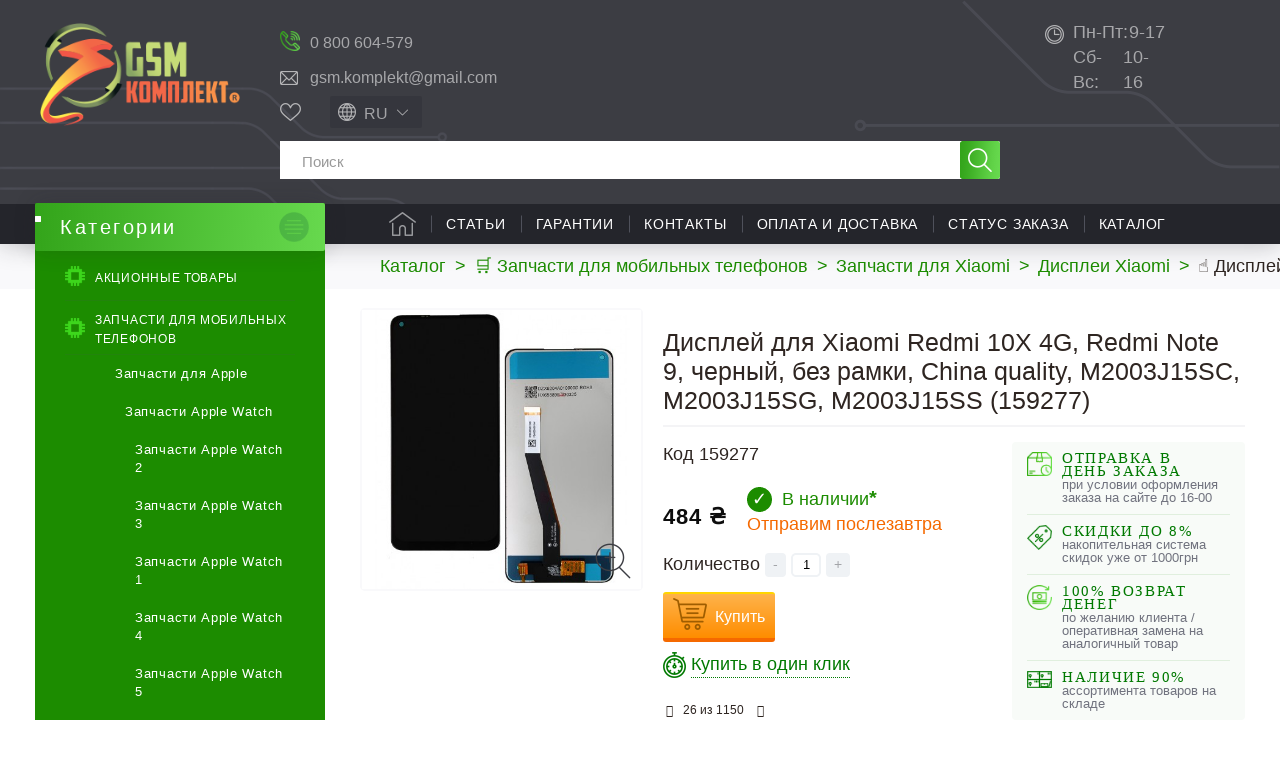

--- FILE ---
content_type: text/html; charset=utf-8
request_url: https://gsm-komplekt.ua/product/82941/
body_size: 40846
content:
<!DOCTYPE HTML> <!--[if lt IE 7]><html class="no-js lt-ie9 lt-ie8 lt-ie7" lang="ru-ru"><![endif]--> <!--[if IE 7]><html class="no-js lt-ie9 lt-ie8 ie7" lang="ru-ru"><![endif]--> <!--[if IE 8]><html class="no-js lt-ie9 ie8" lang="ru-ru"><![endif]--> <!--[if gt IE 8]><html class="no-js ie9" lang="ru-ru"><![endif]--><html lang="ru-ru"><head><meta charset="utf-8" /><meta name="google-site-verification" content="vO7kdn8GO6Pt-ODeZGza4pCWLtxKbRupgZr8ZBiFBz0" /><title>◁ Дисплей для Xiaomi Redmi 10X 4G, Redmi Note 9, черный, без рамки, China quality, M2003J15SC, M2003J15SG, M2003J15SS (159277) купить в Украине ≡ Gsm-Komplekt®</title><meta name="description" content="☛ ❰❰Дисплей для Xiaomi Redmi 10X 4G, Redmi Note 9, черный, без рамки, China quality, M2003J15SC, M2003J15SG, M2003J15SS (159277)❱❱, цена: 484 грн. купить в интернет магазине 【Gsm-Komplekt】. ✅Акции и скидки ✍Отзывы ⭐️Характеристики. ✈ Быстрая доставка по всей Украине ☎ (061) 220-12-12" /><meta name="keywords" content="Дисплей для Xiaomi Redmi 10X 4G, Redmi Note 9, черный, без рамки, China quality, M2003J15SC, M2003J15SG, M2003J15SS купить интернет магазин Gsm-Komplekt®" /><meta name="robots" content="index,follow" /><meta name="viewport" content="width=device-width, minimum-scale=0.25, maximum-scale=5, initial-scale=1.0" /><meta name="apple-mobile-web-app-capable" content="yes" /><link rel="icon" type="image/vnd.microsoft.icon" href="/img/favicon.ico?1741251338" /><link rel="shortcut icon" type="image/x-icon" href="/img/favicon.ico?1741251338" /><link rel="preload" as="image" href="https://gsm-komplekt.ua/94223-large_default/94223.jpg"><link rel="preload" href="https://gsm-komplekt.ua/themes/gsmkomplekt/cache/v_1456_b47407c6ecbe57aa3a699fa3eec28583_all.css" as="style" /><link rel="stylesheet" href="https://gsm-komplekt.ua/themes/gsmkomplekt/cache/v_1456_b47407c6ecbe57aa3a699fa3eec28583_all.css" type="text/css" media="all" /> <!--[if IE 8]> 
<script src="https://oss.maxcdn.com/libs/html5shiv/3.7.0/html5shiv.js"></script> 
<script src="https://oss.maxcdn.com/libs/respond.js/1.3.0/respond.min.js"></script> <![endif]--> <script	type="application/ld+json">[
                                                                                                                        {
                       "@context": "http://schema.org",
                        "@type": "ImageObject",
                        "contentUrl": "https://gsm-komplekt.ua/94223-large_default/94223.jpg",
                        "datePublished": "2023-06-15",
                        "name": "Дисплей для Xiaomi Redmi 10X 4G, Redmi Note 9, черный, без рамки, Сopy, M2003J15SC, M2003J15SG, M2003J15SS",
                        "description": "Дисплей для Xiaomi Redmi 10X 4G, Redmi Note 9, черный, без рамки, Сopy, M2003J15SC, M2003J15SG, M2003J15SS",
                        "width": "458",
                        "height": "458",
                        "author": "gsm-komplekt"
                    }
                                                ]</script>  <meta property="og:type" content="product" /><meta property="og:url" content="https://gsm-komplekt.ua/product/82941/" /><meta property="og:title" content="◁ Дисплей для Xiaomi Redmi 10X 4G, Redmi Note 9, черный, без рамки, China quality, M2003J15SC, M2003J15SG, M2003J15SS (159277) купить в Украине ≡ Gsm-Komplekt®" /><meta property="og:site_name" content="GSM комплект - Украина" /><meta property="og:description" content="☛ ❰❰Дисплей для Xiaomi Redmi 10X 4G, Redmi Note 9, черный, без рамки, China quality, M2003J15SC, M2003J15SG, M2003J15SS (159277)❱❱, цена: 484 грн. купить в интернет магазине 【Gsm-Komplekt】. ✅Акции и скидки ✍Отзывы ⭐️Характеристики. ✈ Быстрая доставка по всей Украине ☎ (061) 220-12-12" /><meta property="og:image" content="https://gsm-komplekt.ua/94223-large_default/94223.jpg" /><meta property="product:pretax_price:amount" content="484" /><meta property="product:pretax_price:currency" content="UAH" /><meta property="product:price:amount" content="484" /><meta property="product:price:currency" content="UAH" /><div style="display: none;"></div><div style="display: none;"></div><div style="display: none;"></div><div style="display: none;"></div><div style="display: none;"></div><div style="display: none;"></div><div style="display: none;"></div><div style="display: none;"></div><div style="display: none;"></div><div style="display: none;"></div><div style="display: none;"></div><div style="display: none;"></div><div style="display: none;"></div><link rel="alternate" hreflang="x-default" href="https://gsm-komplekt.ua/product/82941/" /><link rel="alternate" hreflang="ru-UA" href="https://gsm-komplekt.ua/product/82941/" /><link rel="alternate" hreflang="uk-UA" href="https://gsm-komplekt.ua/ua/product/82941/" /><div style="display: none;"></div></head><body id="product" class="product product-82941 product-displej-dlya-xiaomi-redmi-10x-4g-redmi-note-9-chernyj-bez-ramki-sopy-m2003j15sc-m2003j15sg-m2003j15ss category-1948 category-displei-dlja-xiaomi hide-right-column lang_ru is_bot"><div id="page"><div class="header-container"> <header id="header"><div class="banner"><div class="container"><div class="row"></div></div></div><div class="nav"><div class="container-fluid"><div class="row"> <nav><div class="shopping_cart_mob_box"> <a href="https://gsm-komplekt.ua/quick-order"> </a></div> </nav></div></div></div><div class="header-child"><div class="container-fluid"><div class="row header-child-row"><div id="header_logo"> <a href="https://gsm-komplekt.ua/" title="GSM комплект - Украина"> <picture> <source type="image/webp" srcset="/img/default-logo.webp"> <source type="image/jpeg" srcset="https://gsm-komplekt.ua/img/default-logo-1615855463.jpg"> <img class="logo img-responsive" src="https://gsm-komplekt.ua/img/default-logo-1615855463.jpg" alt="GSM комплект - Украина" width="236" height="122"/> </picture> </a><div class="cpt_logo_slogan"><p class="logo"> <a href="/">Запчасти и комплектующие для мобильных телефонов</a></p></div></div><div id="search_block_top_container"><div id="search_block_top_container_first"><div id="gsm-kontakts" class="col-sm-5 clearfix"><div class="gsm-contacts stretch"><div class="working-hours"><a href="tel:0800604579">0 800 604-579</a></div><div class="email-holder"><a href="mailto:gsm.komplekt@gmail.com">gsm.komplekt@gmail.com</a></div></div></div><div class="search_block_top_container_first_s_div"><div id="top-favorites"><div data-href="https://gsm-komplekt.ua/module/favoriteproducts/account" class="favorite-link">Избранное</div></div><div id="languages-block-top" class="languages-block"><div class="current"> <span>ru</span></div></form><ul id="first-languages" class="languages-block_ul toogle_content"><li> <a href="https://gsm-komplekt.ua/ua/product/82941/" data-iso="ua" title="Українська (Ukrainian)"> <span>ua</span> </a></li></ul></div></div></div><div id="search_block_top" class="col-sm-5 clearfix"><form id="searchbox" method="get" action="//gsm-komplekt.ua/search" > <input type="hidden" name="controller" value="search" /> <input type="hidden" name="orderby" value="quantity" /> <input type="hidden" name="orderway" value="desc" /> <input class="search_query form-control" type="text" id="search_query_top" name="search_query" placeholder="Поиск" value="" /> <button type="submit" name="submit_search" class="btn btn-default button-search" title="Поиск"> <span>Поиск</span> </button></form></div></div><div id="block_contact_infos_top"><div class="block_contact_infos_address_phones"><div><span>Пн-Пт:</span>9-17</div><div><span>Сб-Вс:</span>10-16</div></div></div><div style="display: none;"></div><div id="block_top_menu" class="sf-contener clearfix col-lg-12"><div class="cat-title">Меню</div><ul class="sf-menu clearfix menu-content"><li class="catalog-menu-link-box"> <a href="#" class="catalog-menu-link">Каталог</a></li><li><a href="/" title="Главная">Главная</a></li><li><a href="/blog/articles-c2" title="Статьи">Статьи</a></li><li><a href="https://gsm-komplekt.ua/auxpage_1/" title="Гарантии">Гарантии</a></li><li><a href="https://gsm-komplekt.ua/auxpage_4/" title="Контакты">Контакты</a></li><li><a href="https://gsm-komplekt.ua/auxpage_2/" title="Оплата и доставка">Оплата и доставка</a></li><li><a href="/guest-tracking" title="Статус заказа">Статус заказа</a></li><li class=" is_childs no_hover action_click"><a href="https://gsm-komplekt.ua/" title="Каталог">Каталог</a></li><li class="user-account-link"> <a href="https://gsm-komplekt.ua/my-account" title="Войти" rel="nofollow">Войти</a></li></ul><div class="all_cats_list"></div><div class="gsm-mob-search hidden"><form id="searchbox-mobile" method="get" action="//gsm-komplekt.ua/search" > <input type="hidden" name="controller" value="search" /> <input type="hidden" name="orderby" value="sort_position" /> <input type="hidden" name="orderway" value="asc" /> <input class="search_query form-control" type="text" id="search_query_top_mob" name="search_query" placeholder="Search" value="" /></form></div></div>  </div></div></div> </header></div><div class="columns-container"><div id="columns" class="container-fluid"><div class="breadcrumb clearfix" itemscope="" itemtype="http://schema.org/BreadcrumbList"> <span itemprop="itemListElement" itemscope="" itemtype="http://schema.org/ListItem"> <a itemprop="item" href="https://gsm-komplekt.ua/" title="Каталог"> <span itemprop="name">Каталог</span> </a><meta itemprop="position" content="1"/> </span> <span class="navigation-pipe">&gt;</span> <span class="current_segment"><span itemscope="" itemprop="itemListElement" itemtype="http://schema.org/ListItem"><a itemprop="item" href="https://gsm-komplekt.ua/category/zapchasti-dlja-mobilnyh-telefonov/" title="Запчасти для мобильных телефонов" data-gg=""><span itemprop="name">&#128722; Запчасти для мобильных телефонов</span></a><meta itemprop="position" content="2" /></span><span class="navigation-pipe">></span><span itemscope="" itemprop="itemListElement" itemtype="http://schema.org/ListItem"><a itemprop="item" href="https://gsm-komplekt.ua/category/zapchasti-dlja-xiaomi/" title="Запчасти для Xiaomi" data-gg=""><span itemprop="name">Запчасти для Xiaomi</span></a><meta itemprop="position" content="3" /></span><span class="navigation-pipe">></span><span itemscope="" itemprop="itemListElement" itemtype="http://schema.org/ListItem"><a itemprop="item" href="https://gsm-komplekt.ua/category/displei-dlja-xiaomi/" title="Дисплеи Xiaomi" data-gg=""><span itemprop="name">Дисплеи Xiaomi</span></a><meta itemprop="position" content="4" /></span><span class="navigation-pipe">></span>&#9757; Дисплей для Xiaomi Redmi 10X 4G, Redmi Note 9, черный, без рамки, China quality, M2003J15SC, M2003J15SG, M2003J15SS</span></div><div class="columns-row"><div id="left_column" class="column col-sm-3"><div id="categories_block_left" class="block"><div class="menu-button-wrap"> <button class="menu-button" title="Открыть каталог"> <span class="menu-line top_line"></span> <span class="menu-line middle_line"></span> <span class="menu-line bottom_line"></span> </button></div><p class="title_block category_title_block " data-id="422"> <span class="goto-mainpage" data-href="https://gsm-komplekt.ua/" title="GSM комплект - Украина"> Категории </span></p><div class="block_content cpt_category_tree"><ul class="tree "><li> <a href="https://gsm-komplekt.ua/prices-drop" title="Акционные товары">Акционные товары</a></li><li > <span class="grower CLOSE"> </span> <a href="https://gsm-komplekt.ua/category/zapchasti-dlja-mobilnyh-telefonov/" title="Запчасти для мобильных телефонов"> <i>&nbsp;</i>Запчасти для мобильных телефонов </a><ul><li > <span class="grower CLOSE"> </span> <a href="https://gsm-komplekt.ua/category/zapchasti-dlja-apple-ipad/" title="Запчасти для Apple"> <i>&nbsp;</i>Запчасти для Apple </a><ul><li > <span class="grower CLOSE"> </span> <a href="https://gsm-komplekt.ua/category/zapchasti-apple-watch/" title="Запчасти Apple Watch"> <i>&nbsp;</i>Запчасти Apple Watch </a><ul><li > <a href="https://gsm-komplekt.ua/category/zapchasti-apple-watch-2/" title="Запчасти Apple Watch 2"> <i>&nbsp;</i>Запчасти Apple Watch 2 </a></li><li > <a href="https://gsm-komplekt.ua/category/zapchasti-apple-watch-3/" title="Запчасти Apple Watch 3"> <i>&nbsp;</i>Запчасти Apple Watch 3 </a></li><li > <a href="https://gsm-komplekt.ua/category/zapchasti-apple-watch-1/" title="Запчасти Apple Watch 1"> <i>&nbsp;</i>Запчасти Apple Watch 1 </a></li><li > <a href="https://gsm-komplekt.ua/category/zapchasti-apple-watch-4/" title="Запчасти Apple Watch 4"> <i>&nbsp;</i>Запчасти Apple Watch 4 </a></li><li > <a href="https://gsm-komplekt.ua/category/zapchasti-apple-watch-5/" title="Запчасти Apple Watch 5"> <i>&nbsp;</i>Запчасти Apple Watch 5 </a></li><li > <a href="https://gsm-komplekt.ua/category/zapchasti-apple-watch-6/" title="Запчасти Apple Watch 6"> <i>&nbsp;</i>Запчасти Apple Watch 6 </a></li><li > <a href="https://gsm-komplekt.ua/category/zapchasti-apple-watch-7/" title="Запчасти Apple Watch 7"> <i>&nbsp;</i>Запчасти Apple Watch 7 </a></li><li > <a href="https://gsm-komplekt.ua/category/zapchasti-apple-watch-8/" title="Запчасти Apple Watch 8"> <i>&nbsp;</i>Запчасти Apple Watch 8 </a></li><li class="last"> <a href="https://gsm-komplekt.ua/category/zapchasti-apple-watch-se/" title="Запчасти Apple Watch SE"> <i>&nbsp;</i>Запчасти Apple Watch SE </a></li></ul></li><li > <span class="grower CLOSE"> </span> <a href="https://gsm-komplekt.ua/category/zapchasti-ipad/" title="Запчасти iPad"> <i>&nbsp;</i>Запчасти iPad </a><ul><li > <a href="https://gsm-komplekt.ua/category/zapchasti-ipadah/" title="Запчасти для iPad (2010)"> <i>&nbsp;</i>Запчасти для iPad (2010) </a></li><li > <a href="https://gsm-komplekt.ua/category/zapchasti-ipad-mini-6-2021/" title="Запчасти iPad mini 6 (2021)"> <i>&nbsp;</i>Запчасти iPad mini 6 (2021) </a></li><li > <a href="https://gsm-komplekt.ua/category/zapchasti-ipad-2/" title="Запчасти для iPad 2 (2011)"> <i>&nbsp;</i>Запчасти для iPad 2 (2011) </a></li><li > <a href="https://gsm-komplekt.ua/category/zapchasti-ipad-3-the-new-ipad/" title="Запчасти для iPad 3 (2012)"> <i>&nbsp;</i>Запчасти для iPad 3 (2012) </a></li><li > <a href="https://gsm-komplekt.ua/category/zapchasti-ipad-4/" title="Запчасти для iPad 4 (2012)"> <i>&nbsp;</i>Запчасти для iPad 4 (2012) </a></li><li > <a href="https://gsm-komplekt.ua/category/zapchasti-ipad-5-air/" title="Запчасти для iPad 5 (2017)"> <i>&nbsp;</i>Запчасти для iPad 5 (2017) </a></li><li > <a href="https://gsm-komplekt.ua/category/zapchasti-dlya-ipad-6-2018/" title="Запчасти для iPad 6 (2018)"> <i>&nbsp;</i>Запчасти для iPad 6 (2018) </a></li><li > <a href="https://gsm-komplekt.ua/category/zapchasti-dlya-ipad-7-2019/" title="Запчасти для iPad 7 (2019)"> <i>&nbsp;</i>Запчасти для iPad 7 (2019) </a></li><li > <a href="https://gsm-komplekt.ua/category/zapchasti-dlya-ipad-8-2020/" title="Запчасти для iPad 8 2020"> <i>&nbsp;</i>Запчасти для iPad 8 2020 </a></li><li > <a href="https://gsm-komplekt.ua/category/zapchasti-dlya-ipad-9-2021/" title="Запчасти для iPad 9 2021"> <i>&nbsp;</i>Запчасти для iPad 9 2021 </a></li><li > <a href="https://gsm-komplekt.ua/category/zapchasti-dlya-ipad-10-2022/" title="Запчасти для iPad 10 2022"> <i>&nbsp;</i>Запчасти для iPad 10 2022 </a></li><li > <a href="https://gsm-komplekt.ua/category/zapchasti-ipad-mini/" title="Запчасти iPad mini (2012)"> <i>&nbsp;</i>Запчасти iPad mini (2012) </a></li><li > <a href="https://gsm-komplekt.ua/category/zapchasti-ipad-mini-retina-2/" title="Запчасти iPad mini 2 retina (2013)"> <i>&nbsp;</i>Запчасти iPad mini 2 retina (2013) </a></li><li > <a href="https://gsm-komplekt.ua/category/zapchasti-ipad-mini-retina-3/" title="Запчасти iPad mini 3 retina (2014)"> <i>&nbsp;</i>Запчасти iPad mini 3 retina (2014) </a></li><li > <a href="https://gsm-komplekt.ua/category/zapchasti-ipad-mini-4-retina-2015/" title="Запчасти iPad mini 4 retina (2015)"> <i>&nbsp;</i>Запчасти iPad mini 4 retina (2015) </a></li><li > <a href="https://gsm-komplekt.ua/category/zapchasti-ipad-air-2/" title="Запчасти iPad Air 2 (2014)"> <i>&nbsp;</i>Запчасти iPad Air 2 (2014) </a></li><li > <a href="https://gsm-komplekt.ua/category/zapchasti-dlya-ipad-air-3-2019/" title="Запчасти для iPad Air 3 (2019)"> <i>&nbsp;</i>Запчасти для iPad Air 3 (2019) </a></li><li > <a href="https://gsm-komplekt.ua/category/zapchasti-dlya-ipad-air-4-2020/" title="Запчасти для iPad Air 4 2020"> <i>&nbsp;</i>Запчасти для iPad Air 4 2020 </a></li><li > <a href="https://gsm-komplekt.ua/category/zapchasti-dlya-ipad-air-5-2022/" title="Запчасти для iPad Air 5 2022"> <i>&nbsp;</i>Запчасти для iPad Air 5 2022 </a></li><li > <a href="https://gsm-komplekt.ua/category/zapchasti-ipad-pro/" title="Запчасти для iPad Pro 9.7 (2016)"> <i>&nbsp;</i>Запчасти для iPad Pro 9.7 (2016) </a></li><li > <a href="https://gsm-komplekt.ua/category/zapchasti-dlya-ipad-pro-105-2017/" title="Запчасти для iPad Pro 10.5 (2017)"> <i>&nbsp;</i>Запчасти для iPad Pro 10.5 (2017) </a></li><li > <a href="https://gsm-komplekt.ua/category/zapchasti-dlya-ipad-pro-11-2018/" title="Запчасти для iPad Pro 11&quot; (2018)"> <i>&nbsp;</i>Запчасти для iPad Pro 11&quot; (2018) </a></li><li > <a href="https://gsm-komplekt.ua/category/zapchasti-dlya-ipad-pro-129/" title="Запчасти для iPad Pro 12.9"> <i>&nbsp;</i>Запчасти для iPad Pro 12.9 </a></li><li > <a href="https://gsm-komplekt.ua/category/mikroskhemy-dlya-ipad/" title="Микросхемы для iPad"> <i>&nbsp;</i>Микросхемы для iPad </a></li><li class="last"> <a href="https://gsm-komplekt.ua/category/zapchasti-dlya-ipad-2024/" title="Запчасти для iPad (2024)"> <i>&nbsp;</i>Запчасти для iPad (2024) </a></li></ul></li><li > <span class="grower CLOSE"> </span> <a href="https://gsm-komplekt.ua/category/zapchasti-iphone/" title="Запчасти iPhone"> <i>&nbsp;</i>Запчасти iPhone </a><ul><li > <a href="https://gsm-komplekt.ua/category/zapchasti-dlya-iphone-234/" title="Запчасти для iPhone 2,3,4"> <i>&nbsp;</i>Запчасти для iPhone 2,3,4 </a></li><li > <a href="https://gsm-komplekt.ua/category/zapchasti-iphone-5/" title="Запчасти iPhone 5"> <i>&nbsp;</i>Запчасти iPhone 5 </a></li><li > <a href="https://gsm-komplekt.ua/category/zapchasti-iphone-5s/" title="Запчасти iPhone 5s"> <i>&nbsp;</i>Запчасти iPhone 5s </a></li><li > <a href="https://gsm-komplekt.ua/category/zapchasti-iphone-5c/" title="Запчасти iPhone 5c"> <i>&nbsp;</i>Запчасти iPhone 5c </a></li><li > <a href="https://gsm-komplekt.ua/category/zapchasti-iphone-6/" title="Запчасти iPhone 6"> <i>&nbsp;</i>Запчасти iPhone 6 </a></li><li > <a href="https://gsm-komplekt.ua/category/zapchasti-iphone-6-plus/" title="Запчасти iPhone 6 Plus"> <i>&nbsp;</i>Запчасти iPhone 6 Plus </a></li><li > <a href="https://gsm-komplekt.ua/category/zapchasti-iphone-6s/" title="Запчасти для iPhone 6S"> <i>&nbsp;</i>Запчасти для iPhone 6S </a></li><li > <a href="https://gsm-komplekt.ua/category/zapchasti-iphone-6s-plus/" title="Запчасти для iPhone 6S Plus"> <i>&nbsp;</i>Запчасти для iPhone 6S Plus </a></li><li > <a href="https://gsm-komplekt.ua/category/zapchasti-iphone-7/" title="Запчасти для iPhone 7"> <i>&nbsp;</i>Запчасти для iPhone 7 </a></li><li > <a href="https://gsm-komplekt.ua/category/zapchasti-iphone-7-plus/" title="Запчасти для iPhone 7 Plus"> <i>&nbsp;</i>Запчасти для iPhone 7 Plus </a></li><li > <a href="https://gsm-komplekt.ua/category/zapchasti-iphone-8/" title="Запчасти для iPhone 8"> <i>&nbsp;</i>Запчасти для iPhone 8 </a></li><li > <a href="https://gsm-komplekt.ua/category/zapchasti-iphone-8-plus/" title="Запчасти для iPhone 8 Plus"> <i>&nbsp;</i>Запчасти для iPhone 8 Plus </a></li><li > <a href="https://gsm-komplekt.ua/category/zapchasti-iphone-x/" title="Запчасти для iPhone X"> <i>&nbsp;</i>Запчасти для iPhone X </a></li><li > <a href="https://gsm-komplekt.ua/category/zapchasti-dlya-iphone-xs/" title="Запчасти для iPhone XS"> <i>&nbsp;</i>Запчасти для iPhone XS </a></li><li > <a href="https://gsm-komplekt.ua/category/zapchasti-dlya-iphone-xr/" title="Запчасти для iPhone Xr"> <i>&nbsp;</i>Запчасти для iPhone Xr </a></li><li > <a href="https://gsm-komplekt.ua/category/zapchasti-dlya-iphone-xs-max/" title="Запчасти для iPhone Xs Max"> <i>&nbsp;</i>Запчасти для iPhone Xs Max </a></li><li > <a href="https://gsm-komplekt.ua/category/zapchasti-dlya-iphone-11/" title="Запчасти для iPhone 11"> <i>&nbsp;</i>Запчасти для iPhone 11 </a></li><li > <a href="https://gsm-komplekt.ua/category/zapchasti-dlya-iphone-11-pro/" title="Запчасти для iPhone 11 Pro"> <i>&nbsp;</i>Запчасти для iPhone 11 Pro </a></li><li > <a href="https://gsm-komplekt.ua/category/zapchasti-dlya-iphone-11-pro-max/" title="Запчасти для iPhone 11 Pro Max"> <i>&nbsp;</i>Запчасти для iPhone 11 Pro Max </a></li><li > <a href="https://gsm-komplekt.ua/category/zapchasti-dlya-iphone-se-2020/" title="Запчасти для iPhone SE 2020"> <i>&nbsp;</i>Запчасти для iPhone SE 2020 </a></li><li > <a href="https://gsm-komplekt.ua/category/zapchasti-dlya-iphone-12/" title="Запчасти для iPhone 12"> <i>&nbsp;</i>Запчасти для iPhone 12 </a></li><li > <a href="https://gsm-komplekt.ua/category/zapchasti-dlya-iphone-12-pro/" title="Запчасти для iPhone 12 Pro"> <i>&nbsp;</i>Запчасти для iPhone 12 Pro </a></li><li > <a href="https://gsm-komplekt.ua/category/zapchasti-dlya-iphone-12-pro-max/" title="Запчасти для iPhone 12 Pro Max"> <i>&nbsp;</i>Запчасти для iPhone 12 Pro Max </a></li><li > <a href="https://gsm-komplekt.ua/category/zapchasti-dlya-iphone-12-mini/" title="Запчасти для iPhone 12 mini"> <i>&nbsp;</i>Запчасти для iPhone 12 mini </a></li><li > <a href="https://gsm-komplekt.ua/category/mikroskhemy-dlya-iphone/" title="Микросхемы для iPhone"> <i>&nbsp;</i>Микросхемы для iPhone </a></li><li > <a href="https://gsm-komplekt.ua/category/zapchasti-dlya-iphone-13/" title="Запчасти для iPhone 13"> <i>&nbsp;</i>Запчасти для iPhone 13 </a></li><li > <a href="https://gsm-komplekt.ua/category/zapchasti-dlya-iphone-13-pro/" title="Запчасти для iPhone 13 Pro"> <i>&nbsp;</i>Запчасти для iPhone 13 Pro </a></li><li > <a href="https://gsm-komplekt.ua/category/zapchasti-dlya-iphone-13-pro-max/" title="Запчасти для iPhone 13 Pro Max"> <i>&nbsp;</i>Запчасти для iPhone 13 Pro Max </a></li><li > <a href="https://gsm-komplekt.ua/category/zapchasti-iphone-13-mini/" title="Запчасти iPhone 13 mini"> <i>&nbsp;</i>Запчасти iPhone 13 mini </a></li><li > <a href="https://gsm-komplekt.ua/category/zapchasti-dlya-iphone-14/" title="Запчасти для iPhone 14"> <i>&nbsp;</i>Запчасти для iPhone 14 </a></li><li > <a href="https://gsm-komplekt.ua/category/zapchasti-dlya-iphone-14-plus/" title="Запчасти для iPhone 14 Plus"> <i>&nbsp;</i>Запчасти для iPhone 14 Plus </a></li><li > <a href="https://gsm-komplekt.ua/category/zapchasti-dlya-iphone-14-pro/" title="Запчасти для iPhone 14 Pro"> <i>&nbsp;</i>Запчасти для iPhone 14 Pro </a></li><li > <a href="https://gsm-komplekt.ua/category/zapchasti-dlya-iphone-14-pro-max/" title="Запчасти для iPhone 14 Pro Max"> <i>&nbsp;</i>Запчасти для iPhone 14 Pro Max </a></li><li > <a href="https://gsm-komplekt.ua/category/zapchasti-dlya-iphone-15/" title="Запчасти для iPhone 15"> <i>&nbsp;</i>Запчасти для iPhone 15 </a></li><li > <a href="https://gsm-komplekt.ua/category/zapchasti-dlya-iphone-15-pro-max/" title="Запчасти для iPhone 15 Pro Max"> <i>&nbsp;</i>Запчасти для iPhone 15 Pro Max </a></li><li > <a href="https://gsm-komplekt.ua/category/zapchasti-dlya-iphone-15-plus/" title="Запчасти для iPhone 15 Plus"> <i>&nbsp;</i>Запчасти для iPhone 15 Plus </a></li><li > <a href="https://gsm-komplekt.ua/category/zapchasti-dlya-iphone-15-pro/" title="Запчасти для iPhone 15 Pro"> <i>&nbsp;</i>Запчасти для iPhone 15 Pro </a></li><li > <a href="https://gsm-komplekt.ua/category/zapchasti-dlya-iphone-16/" title="Запчасти для iPhone 16"> <i>&nbsp;</i>Запчасти для iPhone 16 </a></li><li > <a href="https://gsm-komplekt.ua/category/zapchasti-dlya-iphone-16-pro/" title="Запчасти для iPhone 16 Pro"> <i>&nbsp;</i>Запчасти для iPhone 16 Pro </a></li><li > <a href="https://gsm-komplekt.ua/category/zapchasti-dlya-iphone-16-pro-max/" title="Запчасти для iPhone 16 Pro Max"> <i>&nbsp;</i>Запчасти для iPhone 16 Pro Max </a></li><li > <a href="https://gsm-komplekt.ua/category/zapchasti-dlya-iphone-16-plus/" title="Запчасти для iPhone 16 Plus"> <i>&nbsp;</i>Запчасти для iPhone 16 Plus </a></li><li > <a href="https://gsm-komplekt.ua/category/zapchasti-dlya-iphone-17/" title="Запчасти для iPhone 17"> <i>&nbsp;</i>Запчасти для iPhone 17 </a></li><li > <a href="https://gsm-komplekt.ua/category/zapchasti-dlya-iphone-17-pro/" title="Запчасти для iPhone 17 Pro"> <i>&nbsp;</i>Запчасти для iPhone 17 Pro </a></li><li > <a href="https://gsm-komplekt.ua/category/zapchasti-dlya-iphone-17-pro-max/" title="Запчасти для iPhone 17 Pro Max"> <i>&nbsp;</i>Запчасти для iPhone 17 Pro Max </a></li><li class="last"> <a href="https://gsm-komplekt.ua/category/zapchasti-dlya-iphone-17-air/" title="Запчасти для iPhone 17 Air"> <i>&nbsp;</i>Запчасти для iPhone 17 Air </a></li></ul></li><li > <span class="grower CLOSE"> </span> <a href="https://gsm-komplekt.ua/category/zapchasti-ipod/" title="Запчасти iPod"> <i>&nbsp;</i>Запчасти iPod </a><ul><li > <a href="https://gsm-komplekt.ua/category/sensornye-ekrany-dlja-ipod/" title="Сенсорные экраны для iPod"> <i>&nbsp;</i>Сенсорные экраны для iPod </a></li><li > <a href="https://gsm-komplekt.ua/category/displei-dlja-ipod/" title="Дисплеи для iPod"> <i>&nbsp;</i>Дисплеи для iPod </a></li><li > <a href="https://gsm-komplekt.ua/category/shlejfy-dlja-ipod/" title="Шлейфы для iPod"> <i>&nbsp;</i>Шлейфы для iPod </a></li><li class="last"> <a href="https://gsm-komplekt.ua/category/akkumuljatory-dlja-ipod/" title="Аккумуляторы для iPod"> <i>&nbsp;</i>Аккумуляторы для iPod </a></li></ul></li><li class="last"> <a href="https://gsm-komplekt.ua/category/zapchasti-dlya-macbook/" title="Запчасти для MacBook"> <i>&nbsp;</i>Запчасти для MacBook </a></li></ul></li><li > <span class="grower CLOSE"> </span> <a href="https://gsm-komplekt.ua/category/zapchasti-huawei/" title="Запчасти для Huawei"> <i>&nbsp;</i>Запчасти для Huawei </a><ul><li > <a href="https://gsm-komplekt.ua/category/displei-dlja-huawei/" title="Дисплеи Huawei"> <i>&nbsp;</i>Дисплеи Huawei </a></li><li > <a href="https://gsm-komplekt.ua/category/derzhateli-sim-dlya-huawei/" title="Держатели SIM карты Huawei"> <i>&nbsp;</i>Держатели SIM карты Huawei </a></li><li > <a href="https://gsm-komplekt.ua/category/dinamiki-i-zvonki-dlya-huawei/" title="Динамики и звонки для Huawei"> <i>&nbsp;</i>Динамики и звонки для Huawei </a></li><li > <a href="https://gsm-komplekt.ua/category/drugie-zapchasti-dlja-huawei/" title="Другие запчасти для Huawei"> <i>&nbsp;</i>Другие запчасти для Huawei </a></li><li > <a href="https://gsm-komplekt.ua/category/kamery-dlya-huawei/" title="Камеры Huawei"> <i>&nbsp;</i>Камеры Huawei </a></li><li > <a href="https://gsm-komplekt.ua/category/konnektory-zaryadki-dlya-huawei/" title="Коннекторы зарядки Huawei"> <i>&nbsp;</i>Коннекторы зарядки Huawei </a></li><li > <a href="https://gsm-komplekt.ua/category/konnektory-sim-karty-dlya-huawei/" title="Коннекторы SIM-карты Huawei"> <i>&nbsp;</i>Коннекторы SIM-карты Huawei </a></li><li > <a href="https://gsm-komplekt.ua/category/korpusy-dlja-huawei/" title="Корпуса Huawei"> <i>&nbsp;</i>Корпуса Huawei </a></li><li > <a href="https://gsm-komplekt.ua/category/sensornyj-ekran-dlja-huawei/" title="Сенсорный экран Huawei"> <i>&nbsp;</i>Сенсорный экран Huawei </a></li><li > <a href="https://gsm-komplekt.ua/category/steklo-korpusa-dlya-huawei/" title="Стекло дисплея Huawei"> <i>&nbsp;</i>Стекло дисплея Huawei </a></li><li > <a href="https://gsm-komplekt.ua/category/steklo-kamery-huawei/" title="Стекло камеры Huawei"> <i>&nbsp;</i>Стекло камеры Huawei </a></li><li > <a href="https://gsm-komplekt.ua/category/shlejfy-dlja-huawei/" title="Шлейфы Huawei"> <i>&nbsp;</i>Шлейфы Huawei </a></li><li > <a href="https://gsm-komplekt.ua/category/akkumuljatory-dlja-huawei/" title="Аккумуляторы Huawei"> <i>&nbsp;</i>Аккумуляторы Huawei </a></li><li > <a href="https://gsm-komplekt.ua/category/oca-plenki-dlya-huawei/" title="OCA пленки Huawei"> <i>&nbsp;</i>OCA пленки Huawei </a></li><li class="last"> <a href="https://gsm-komplekt.ua/category/mikroskhemy-dlya-huawei/" title="Микросхемы для Huawei"> <i>&nbsp;</i>Микросхемы для Huawei </a></li></ul></li><li > <span class="grower CLOSE"> </span> <a href="https://gsm-komplekt.ua/category/zapchasti-dlja-xiaomi/" title="Запчасти для Xiaomi"> <i>&nbsp;</i>Запчасти для Xiaomi </a><ul><li > <a href="https://gsm-komplekt.ua/category/oca-plenki-dlya-xiaomi/" title="OCA пленки Xiaomi"> <i>&nbsp;</i>OCA пленки Xiaomi </a></li><li > <a href="https://gsm-komplekt.ua/category/akkumuljatory-dlja-xiaomi/" title="Аккумуляторы Xiaomi"> <i>&nbsp;</i>Аккумуляторы Xiaomi </a></li><li > <a href="https://gsm-komplekt.ua/category/derzhateli-sim-karty-dlya-xiaomi/" title="Держатели SIM-карты Xiaomi"> <i>&nbsp;</i>Держатели SIM-карты Xiaomi </a></li><li > <a href="https://gsm-komplekt.ua/category/dinamiki-dlya-xiaomi/" title="Динамики Xiaomi"> <i>&nbsp;</i>Динамики Xiaomi </a></li><li > <a href="https://gsm-komplekt.ua/category/displei-dlja-xiaomi/" title="Дисплеи Xiaomi"> <i>&nbsp;</i>Дисплеи Xiaomi </a></li><li > <a href="https://gsm-komplekt.ua/category/zvonki-dlya-xiaomi/" title="Звонки Xiaomi"> <i>&nbsp;</i>Звонки Xiaomi </a></li><li > <a href="https://gsm-komplekt.ua/category/kamery-dlya-xiaomi/" title="Камеры Xiaomi"> <i>&nbsp;</i>Камеры Xiaomi </a></li><li > <a href="https://gsm-komplekt.ua/category/konnektor-handsfree-xiaomi/" title="Коннектор handsfree Xiaomi"> <i>&nbsp;</i>Коннектор handsfree Xiaomi </a></li><li > <a href="https://gsm-komplekt.ua/category/konnektor-sim-karty-xiaomi/" title="Коннектор SIM-карты Xiaomi"> <i>&nbsp;</i>Коннектор SIM-карты Xiaomi </a></li><li > <a href="https://gsm-komplekt.ua/category/konnektory-zaryadki-dlya-xiaomi/" title="Коннекторы зарядки Xiaomi"> <i>&nbsp;</i>Коннекторы зарядки Xiaomi </a></li><li > <a href="https://gsm-komplekt.ua/category/korpusa-kryshki-dlja-xiaomi/" title="Корпуса крышки Xiaomi"> <i>&nbsp;</i>Корпуса крышки Xiaomi </a></li><li > <a href="https://gsm-komplekt.ua/category/mikroskhemy-dlya-xiaomi/" title="Микросхемы для Xiaomi"> <i>&nbsp;</i>Микросхемы для Xiaomi </a></li><li > <a href="https://gsm-komplekt.ua/category/sensornye-ekrany-dlja-xiaomi/" title="Сенсорные экраны Xiaomi"> <i>&nbsp;</i>Сенсорные экраны Xiaomi </a></li><li > <a href="https://gsm-komplekt.ua/category/stekla-korpusa-dlya-xiaomi/" title="Стекло дисплея Xiaomi"> <i>&nbsp;</i>Стекло дисплея Xiaomi </a></li><li > <a href="https://gsm-komplekt.ua/category/steklo-kamery-xiaomi/" title="Стекло камеры Xiaomi"> <i>&nbsp;</i>Стекло камеры Xiaomi </a></li><li > <a href="https://gsm-komplekt.ua/category/shlejfy-dlja-xiaomi/" title="Шлейфы Xiaomi"> <i>&nbsp;</i>Шлейфы Xiaomi </a></li><li class="last"> <a href="https://gsm-komplekt.ua/category/drugie-zapchasti-dlja-xiaomi/" title="Другие запчасти для Xiaomi"> <i>&nbsp;</i>Другие запчасти для Xiaomi </a></li></ul></li><li > <span class="grower CLOSE"> </span> <a href="https://gsm-komplekt.ua/category/zapchasti-samsung/" title="Запчасти для Samsung"> <i>&nbsp;</i>Запчасти для Samsung </a><ul><li > <a href="https://gsm-komplekt.ua/category/vibromotory/" title="Вибромоторы для Samsung"> <i>&nbsp;</i>Вибромоторы для Samsung </a></li><li > <a href="https://gsm-komplekt.ua/category/dinamiki-dlja-samsung/" title="Динамики для Samsung"> <i>&nbsp;</i>Динамики для Samsung </a></li><li > <a href="https://gsm-komplekt.ua/category/dinamiki-zvonki-dlja-samsung/" title="Динамики + Звонки для Samsung"> <i>&nbsp;</i>Динамики + Звонки для Samsung </a></li><li > <a href="https://gsm-komplekt.ua/category/displej-dlja-samsung/" title="Дисплей для Samsung"> <i>&nbsp;</i>Дисплей для Samsung </a></li><li > <a href="https://gsm-komplekt.ua/category/zvonki-dlja-samsung/" title="Звонки для Samsung"> <i>&nbsp;</i>Звонки для Samsung </a></li><li > <a href="https://gsm-komplekt.ua/category/kamery-dlja-samsung-/" title="Камеры для Samsung"> <i>&nbsp;</i>Камеры для Samsung </a></li><li > <a href="https://gsm-komplekt.ua/category/klaviaturnyj-modul-dlja-samsung/" title="Клавиатурный модуль для Samsung"> <i>&nbsp;</i>Клавиатурный модуль для Samsung </a></li><li > <a href="https://gsm-komplekt.ua/category/konnektor-zarjadki-dlja-samsung/" title="Коннектор зарядки для Samsung"> <i>&nbsp;</i>Коннектор зарядки для Samsung </a></li><li > <a href="https://gsm-komplekt.ua/category/korpusa-samsung/" title="Корпуса Samsung"> <i>&nbsp;</i>Корпуса Samsung </a></li><li > <a href="https://gsm-komplekt.ua/category/sensornyj-ekran-dlja-samsung/" title="Сенсорный экран для Samsung"> <i>&nbsp;</i>Сенсорный экран для Samsung </a></li><li > <a href="https://gsm-komplekt.ua/category/mikrofony-dlja-samsung/" title="Микрофоны для Samsung"> <i>&nbsp;</i>Микрофоны для Samsung </a></li><li > <a href="https://gsm-komplekt.ua/category/konnektor-handsfree-gnezdo-naushnikov-dlja-samsung/" title="Коннектор Handsfree (гнездо наушников) для Samsung"> <i>&nbsp;</i>Коннектор Handsfree (гнездо наушников) для Samsung </a></li><li > <a href="https://gsm-komplekt.ua/category/konnektor-sim-karty-dlja-samsung/" title="Коннектор SIM-карты и карты памяти для Samsung"> <i>&nbsp;</i>Коннектор SIM-карты и карты памяти для Samsung </a></li><li > <a href="https://gsm-komplekt.ua/category/shlejfy-dlja-samsung/" title="Шлейфы для Samsung"> <i>&nbsp;</i>Шлейфы для Samsung </a></li><li > <a href="https://gsm-komplekt.ua/category/drugoe-/" title="Разные запчасти для Samsung"> <i>&nbsp;</i>Разные запчасти для Samsung </a></li><li > <a href="https://gsm-komplekt.ua/category/derzhatel-sim-karty-samsung/" title="Держатель SIM-карты Samsung"> <i>&nbsp;</i>Держатель SIM-карты Samsung </a></li><li > <a href="https://gsm-komplekt.ua/category/steklo-kamery-samsung/" title="Стекло камеры Samsung"> <i>&nbsp;</i>Стекло камеры Samsung </a></li><li > <a href="https://gsm-komplekt.ua/category/stikery-skotch-samsung/" title="Стикеры, скотч Samsung"> <i>&nbsp;</i>Стикеры, скотч Samsung </a></li><li > <a href="https://gsm-komplekt.ua/category/akkumuljatory-dlja-telefonov-samsung/" title="Аккумулятор Samsung"> <i>&nbsp;</i>Аккумулятор Samsung </a></li><li > <a href="https://gsm-komplekt.ua/category/oca-plenki-dlya-samsung/" title="OCA пленки Samsung"> <i>&nbsp;</i>OCA пленки Samsung </a></li><li > <a href="https://gsm-komplekt.ua/category/mikroskhemy-dlya-samsung/" title="Микросхемы для Samsung"> <i>&nbsp;</i>Микросхемы для Samsung </a></li><li class="last"> <a href="https://gsm-komplekt.ua/category/stekla-korpusa_dn/" title="Стекла корпуса Samsung"> <i>&nbsp;</i>Стекла корпуса Samsung </a></li></ul></li><li > <span class="grower CLOSE"> </span> <a href="https://gsm-komplekt.ua/category/zapchasti-dlja-meizu/" title="Запчасти для Meizu"> <i>&nbsp;</i>Запчасти для Meizu </a><ul><li > <a href="https://gsm-komplekt.ua/category/derzhatel-sim-karty-meizu/" title="Держатель SIM карты Meizu"> <i>&nbsp;</i>Держатель SIM карты Meizu </a></li><li > <a href="https://gsm-komplekt.ua/category/dinamiki-i-zvonki-dlya-meizu/" title="Динамики и звонки Meizu"> <i>&nbsp;</i>Динамики и звонки Meizu </a></li><li > <a href="https://gsm-komplekt.ua/category/displei-dlja-meizu/" title="Дисплеи для Meizu"> <i>&nbsp;</i>Дисплеи для Meizu </a></li><li > <a href="https://gsm-komplekt.ua/category/drugie-zapchasti-dlya-meizu/" title="Другие запчасти для Meizu"> <i>&nbsp;</i>Другие запчасти для Meizu </a></li><li > <a href="https://gsm-komplekt.ua/category/kamery-meizu/" title="Камеры Meizu"> <i>&nbsp;</i>Камеры Meizu </a></li><li > <a href="https://gsm-komplekt.ua/category/konnektory-zaryadki-dlya-meizu/" title="Коннектори зарядки для Meizu"> <i>&nbsp;</i>Коннектори зарядки для Meizu </a></li><li > <a href="https://gsm-komplekt.ua/category/korpusa-dlja-meizu/" title="Корпуса для Meizu"> <i>&nbsp;</i>Корпуса для Meizu </a></li><li > <a href="https://gsm-komplekt.ua/category/sensornye-ekrany-dlja-meizu/" title="Сенсорные экраны для Meizu"> <i>&nbsp;</i>Сенсорные экраны для Meizu </a></li><li > <a href="https://gsm-komplekt.ua/category/steklo-displeya-meizu/" title="Стекло дисплея Meizu"> <i>&nbsp;</i>Стекло дисплея Meizu </a></li><li > <a href="https://gsm-komplekt.ua/category/steklo-kamery-meizu/" title="Стекло камеры Meizu"> <i>&nbsp;</i>Стекло камеры Meizu </a></li><li > <a href="https://gsm-komplekt.ua/category/shlejfa-dlja-meizu/" title="Шлейфа для Meizu"> <i>&nbsp;</i>Шлейфа для Meizu </a></li><li > <a href="https://gsm-komplekt.ua/category/akkumuljatory-dlja-meizu/" title="Аккумуляторы для Meizu"> <i>&nbsp;</i>Аккумуляторы для Meizu </a></li><li class="last"> <a href="https://gsm-komplekt.ua/category/oca-plenki-dlya-meizu/" title="OCA пленки для Meizu"> <i>&nbsp;</i>OCA пленки для Meizu </a></li></ul></li><li > <span class="grower CLOSE"> </span> <a href="https://gsm-komplekt.ua/category/zapchasti-dlja-acer/" title="Запчасти для Acer"> <i>&nbsp;</i>Запчасти для Acer </a><ul><li > <a href="https://gsm-komplekt.ua/category/sensornyj-ekran-dlja-acer/" title="Сенсорные экраны для Acer"> <i>&nbsp;</i>Сенсорные экраны для Acer </a></li><li class="last"> <a href="https://gsm-komplekt.ua/category/displei-dlja-acer/" title="Дисплеи для Acer"> <i>&nbsp;</i>Дисплеи для Acer </a></li></ul></li><li > <span class="grower CLOSE"> </span> <a href="https://gsm-komplekt.ua/category/zapchasti-dlja-alcatel/" title="Запчасти для Alcatel"> <i>&nbsp;</i>Запчасти для Alcatel </a><ul><li > <a href="https://gsm-komplekt.ua/category/akkumulyator-dlya-alcatel/" title="Аккумулятор для Alcatel"> <i>&nbsp;</i>Аккумулятор для Alcatel </a></li><li > <a href="https://gsm-komplekt.ua/category/sensornye-ekrany-dlja-alcatel/" title="Сенсорные экраны для Alcatel"> <i>&nbsp;</i>Сенсорные экраны для Alcatel </a></li><li > <a href="https://gsm-komplekt.ua/category/shlejfy-dlja-alcatel/" title="Шлейфы для Alcatel"> <i>&nbsp;</i>Шлейфы для Alcatel </a></li><li > <a href="https://gsm-komplekt.ua/category/drugie-zapchasti-dlja-alcatel/" title="Другие запчасти для Alcatel"> <i>&nbsp;</i>Другие запчасти для Alcatel </a></li><li class="last"> <a href="https://gsm-komplekt.ua/category/displei-dlja-alcatel/" title="Дисплеи для Alcatel"> <i>&nbsp;</i>Дисплеи для Alcatel </a></li></ul></li><li > <a href="https://gsm-komplekt.ua/category/zapchasti-dlja-archos/" title="Запчасти для Archos"> <i>&nbsp;</i>Запчасти для Archos </a></li><li > <span class="grower CLOSE"> </span> <a href="https://gsm-komplekt.ua/category/zapchasti-dlja-asus_4d/" title="Запчасти для Asus"> <i>&nbsp;</i>Запчасти для Asus </a><ul><li > <a href="https://gsm-komplekt.ua/category/akkumuljatory-dlja-asus/" title="Аккумуляторы для Asus"> <i>&nbsp;</i>Аккумуляторы для Asus </a></li><li > <a href="https://gsm-komplekt.ua/category/displej-dlja-asus/" title="Дисплей для Asus"> <i>&nbsp;</i>Дисплей для Asus </a></li><li > <a href="https://gsm-komplekt.ua/category/konnektory-sim-dlja-asus/" title="Коннекторы SIM для Asus"> <i>&nbsp;</i>Коннекторы SIM для Asus </a></li><li > <a href="https://gsm-komplekt.ua/category/korpus-dlja-asus/" title="Корпуса для Asus"> <i>&nbsp;</i>Корпуса для Asus </a></li><li > <a href="https://gsm-komplekt.ua/category/sensornyj-ekran-dlja-asus/" title="Сенсорные экраны для Asus"> <i>&nbsp;</i>Сенсорные экраны для Asus </a></li><li > <a href="https://gsm-komplekt.ua/category/shlejfy-dlja-telefonov-asus/" title="Шлейфы для телефонов Asus"> <i>&nbsp;</i>Шлейфы для телефонов Asus </a></li><li class="last"> <a href="https://gsm-komplekt.ua/category/drugie-zapchasti-dlya-asus/" title="Другие запчасти для Asus"> <i>&nbsp;</i>Другие запчасти для Asus </a></li></ul></li><li > <span class="grower CLOSE"> </span> <a href="https://gsm-komplekt.ua/category/zapchasti-dlja-blackberry/" title="Запчасти для Blackberry"> <i>&nbsp;</i>Запчасти для Blackberry </a><ul><li > <a href="https://gsm-komplekt.ua/category/dzhojstiki-dlja-blackberry/" title="Джойстики для Blackberry"> <i>&nbsp;</i>Джойстики для Blackberry </a></li><li > <a href="https://gsm-komplekt.ua/category/klaviaturnye-moduli-dlja-blackberry/" title="Клавиатурные модули для Blackberry"> <i>&nbsp;</i>Клавиатурные модули для Blackberry </a></li><li > <a href="https://gsm-komplekt.ua/category/konnektor-sim-karty-dlja-blackberry/" title="Коннектор SIM-карты для Blackberry"> <i>&nbsp;</i>Коннектор SIM-карты для Blackberry </a></li><li > <a href="https://gsm-komplekt.ua/category/konnektory-zarjadki-dlja-blackberry/" title="Коннекторы зарядки для Blackberry"> <i>&nbsp;</i>Коннекторы зарядки для Blackberry </a></li><li > <a href="https://gsm-komplekt.ua/category/sensornye-ekrany-dlja-blackberry/" title="Сенсорные экраны для Blackberry"> <i>&nbsp;</i>Сенсорные экраны для Blackberry </a></li><li > <a href="https://gsm-komplekt.ua/category/shlejfy-dlja-blackberry/" title="Шлейфы для Blackberry"> <i>&nbsp;</i>Шлейфы для Blackberry </a></li><li > <a href="https://gsm-komplekt.ua/category/drugie-zapchasti-dlja-blackberry/" title="Другие запчасти для Blackberry"> <i>&nbsp;</i>Другие запчасти для Blackberry </a></li><li class="last"> <a href="https://gsm-komplekt.ua/category/displei-dlja-blackberry/" title="Дисплеи для Blackberry"> <i>&nbsp;</i>Дисплеи для Blackberry </a></li></ul></li><li > <span class="grower CLOSE"> </span> <a href="https://gsm-komplekt.ua/category/zapchasti-dlya-blackview/" title="Запчасти для Blackview"> <i>&nbsp;</i>Запчасти для Blackview </a><ul><li > <a href="https://gsm-komplekt.ua/category/akkumulyator-blackview/" title="Аккумулятор Blackview"> <i>&nbsp;</i>Аккумулятор Blackview </a></li><li > <a href="https://gsm-komplekt.ua/category/displei-blackview/" title="Дисплеи Blackview"> <i>&nbsp;</i>Дисплеи Blackview </a></li><li class="last"> <a href="https://gsm-komplekt.ua/category/tachskrin-blackview/" title="Тачскрин Blackview"> <i>&nbsp;</i>Тачскрин Blackview </a></li></ul></li><li > <span class="grower CLOSE"> </span> <a href="https://gsm-komplekt.ua/category/zapchasti-dlja-blu/" title="Запчасти для BLU"> <i>&nbsp;</i>Запчасти для BLU </a><ul><li > <a href="https://gsm-komplekt.ua/category/sensornye-ekrany-dlja-blu/" title="Сенсорные экраны для BLU"> <i>&nbsp;</i>Сенсорные экраны для BLU </a></li><li class="last"> <a href="https://gsm-komplekt.ua/category/displei-dlja-blu/" title="Дисплеи для BLU"> <i>&nbsp;</i>Дисплеи для BLU </a></li></ul></li><li > <span class="grower CLOSE"> </span> <a href="https://gsm-komplekt.ua/category/zapchasti-dlja-bravis/" title="Запчасти для Bravis"> <i>&nbsp;</i>Запчасти для Bravis </a><ul><li > <a href="https://gsm-komplekt.ua/category/akkumulyator-bravis/" title="Аккумулятор Bravis"> <i>&nbsp;</i>Аккумулятор Bravis </a></li><li > <a href="https://gsm-komplekt.ua/category/displei-bravis/" title="Дисплеи Bravis"> <i>&nbsp;</i>Дисплеи Bravis </a></li><li class="last"> <a href="https://gsm-komplekt.ua/category/tachskrin-bravis/" title="Тачскрин Bravis"> <i>&nbsp;</i>Тачскрин Bravis </a></li></ul></li><li > <span class="grower CLOSE"> </span> <a href="https://gsm-komplekt.ua/category/zapchasti-dlja-doogee/" title="Запчасти для Doogee"> <i>&nbsp;</i>Запчасти для Doogee </a><ul><li > <a href="https://gsm-komplekt.ua/category/akkumulyatory-dlya-doogee/" title="Аккумуляторы Doogee"> <i>&nbsp;</i>Аккумуляторы Doogee </a></li><li > <a href="https://gsm-komplekt.ua/category/tachskriny-dlya-doogee/" title="Тачскрины Doogee"> <i>&nbsp;</i>Тачскрины Doogee </a></li><li class="last"> <a href="https://gsm-komplekt.ua/category/displei-dlya-doogee/" title="Дисплеи Doogee"> <i>&nbsp;</i>Дисплеи Doogee </a></li></ul></li><li > <span class="grower CLOSE"> </span> <a href="https://gsm-komplekt.ua/category/zapchasti-nokia/" title="Запчасти для Nokia"> <i>&nbsp;</i>Запчасти для Nokia </a><ul><li > <a href="https://gsm-komplekt.ua/category/antenny-dlja-nokia/" title="Антенны для Nokia"> <i>&nbsp;</i>Антенны для Nokia </a></li><li > <a href="https://gsm-komplekt.ua/category/vibromotor-dlja-mobilnyh-telefonov-nokia/" title="Вибромоторы для мобильных телефонов Nokia"> <i>&nbsp;</i>Вибромоторы для мобильных телефонов Nokia </a></li><li > <a href="https://gsm-komplekt.ua/category/dzhojstik-dlja-nokia/" title="Джойстик для Nokia"> <i>&nbsp;</i>Джойстик для Nokia </a></li><li > <a href="https://gsm-komplekt.ua/category/dinamiki-dlja-nokia/" title="Динамики для Nokia"> <i>&nbsp;</i>Динамики для Nokia </a></li><li > <a href="https://gsm-komplekt.ua/category/displej-dlja-nokia/" title="Дисплей для Nokia"> <i>&nbsp;</i>Дисплей для Nokia </a></li><li > <a href="https://gsm-komplekt.ua/category/zvonki-dlja-nokia/" title="Звонки для Nokia"> <i>&nbsp;</i>Звонки для Nokia </a></li><li > <a href="https://gsm-komplekt.ua/category/kamery-dlja-nokia/" title="Камеры для Nokia"> <i>&nbsp;</i>Камеры для Nokia </a></li><li > <a href="https://gsm-komplekt.ua/category/klaviaturnyj-modul-dlja-nokia/" title="Клавиатурный модуль для NOKIA"> <i>&nbsp;</i>Клавиатурный модуль для NOKIA </a></li><li > <a href="https://gsm-komplekt.ua/category/klaviatury-dlja-nokia/" title="Клавиатуры для Nokiа"> <i>&nbsp;</i>Клавиатуры для Nokiа </a></li><li > <a href="https://gsm-komplekt.ua/category/konnektor-zarjadki-dlja-nokia/" title="Коннектор зарядки для Nokia"> <i>&nbsp;</i>Коннектор зарядки для Nokia </a></li><li > <a href="https://gsm-komplekt.ua/category/konnektor-handsfree-gnezdo-naushnikov-dlja-nokia/" title="Коннектор Handsfree (гнездо наушников) для Nokia"> <i>&nbsp;</i>Коннектор Handsfree (гнездо наушников) для Nokia </a></li><li > <a href="https://gsm-komplekt.ua/category/sim-konnektor-dlja-nokia/" title="Коннектор SIM для Nokia"> <i>&nbsp;</i>Коннектор SIM для Nokia </a></li><li > <a href="https://gsm-komplekt.ua/category/mikrofony-dlja-nokia/" title="Микрофоны для Nokia"> <i>&nbsp;</i>Микрофоны для Nokia </a></li><li > <span class="grower CLOSE"> </span> <a href="https://gsm-komplekt.ua/category/korpusy-nokia/" title="Корпуса Nokia"> <i>&nbsp;</i>Корпуса Nokia </a><ul><li > <a href="https://gsm-komplekt.ua/category/korpusy-nokia-srednjaja-chast/" title="Средняя часть корпуса Nokia"> <i>&nbsp;</i>Средняя часть корпуса Nokia </a></li><li > <a href="https://gsm-komplekt.ua/category/aksessuary-dlja-nokia/" title="Стилусы для Nokia"> <i>&nbsp;</i>Стилусы для Nokia </a></li><li > <a href="https://gsm-komplekt.ua/category/shurupy-dlja-nokia/" title="Шурупы для Nokia"> <i>&nbsp;</i>Шурупы для Nokia </a></li><li class="last"> <a href="https://gsm-komplekt.ua/category/stekla-korpusa_r3/" title="Стекла корпуса Nokia"> <i>&nbsp;</i>Стекла корпуса Nokia </a></li></ul></li><li > <a href="https://gsm-komplekt.ua/category/drugoe-_wb/" title="Кнопки; контакты ;другое для Nokia"> <i>&nbsp;</i>Кнопки; контакты ;другое для Nokia </a></li><li > <a href="https://gsm-komplekt.ua/category/platy-displeja/" title="Платы дисплея"> <i>&nbsp;</i>Платы дисплея </a></li><li > <a href="https://gsm-komplekt.ua/category/sensornyj-ekran-dlja-nokia/" title="Сенсорный экран для Nokia"> <i>&nbsp;</i>Сенсорный экран для Nokia </a></li><li > <a href="https://gsm-komplekt.ua/category/shlejfy-dlja-nokia/" title="Шлейфы для Nokia"> <i>&nbsp;</i>Шлейфы для Nokia </a></li><li > <a href="https://gsm-komplekt.ua/category/akkumuljatory-dlja-nokia_pn/" title="Аккумуляторы для Nokia"> <i>&nbsp;</i>Аккумуляторы для Nokia </a></li><li class="last"> <a href="https://gsm-komplekt.ua/category/mikroskhemy-dlya-nokia/" title="Микросхемы для Nokia"> <i>&nbsp;</i>Микросхемы для Nokia </a></li></ul></li><li > <span class="grower CLOSE"> </span> <a href="https://gsm-komplekt.ua/category/zapchasti-dlja-ergo/" title="Запчасти для Ergo"> <i>&nbsp;</i>Запчасти для Ergo </a><ul><li > <a href="https://gsm-komplekt.ua/category/akkumulyator-ergo/" title="Аккумулятор Ergo"> <i>&nbsp;</i>Аккумулятор Ergo </a></li><li class="last"> <a href="https://gsm-komplekt.ua/category/tachskrin-ergo/" title="Тачскрин Ergo"> <i>&nbsp;</i>Тачскрин Ergo </a></li></ul></li><li > <span class="grower CLOSE"> </span> <a href="https://gsm-komplekt.ua/category/zapchasti-dlja-explay/" title="Запчасти для Explay"> <i>&nbsp;</i>Запчасти для Explay </a><ul><li > <a href="https://gsm-komplekt.ua/category/tachskrin-dlja-explay/" title="Тачскрин для Explay"> <i>&nbsp;</i>Тачскрин для Explay </a></li><li > <a href="https://gsm-komplekt.ua/category/displej-dlja-explay/" title="Дисплей для Explay"> <i>&nbsp;</i>Дисплей для Explay </a></li><li class="last"> <a href="https://gsm-komplekt.ua/category/akkumulyatory-dlya-explay/" title="Аккумуляторы для Explay"> <i>&nbsp;</i>Аккумуляторы для Explay </a></li></ul></li><li > <span class="grower CLOSE"> </span> <a href="https://gsm-komplekt.ua/category/zapchasti-dlya-fly/" title="Запчасти для Fly"> <i>&nbsp;</i>Запчасти для Fly </a><ul><li > <a href="https://gsm-komplekt.ua/category/akkumuljatory-dlja-telefonov-fly/" title="Аккумуляторы для Fly"> <i>&nbsp;</i>Аккумуляторы для Fly </a></li><li > <a href="https://gsm-komplekt.ua/category/dinamiki-dinamik-sluhovoj-ushnoj-dlja-fly/" title="Динамики (динамик слуховой; ушной) для Fly"> <i>&nbsp;</i>Динамики (динамик слуховой; ушной) для Fly </a></li><li > <a href="https://gsm-komplekt.ua/category/displei-dlja-fly/" title="Дисплеи для Fly"> <i>&nbsp;</i>Дисплеи для Fly </a></li><li > <a href="https://gsm-komplekt.ua/category/zvonki-polifonicheskie-dinamiki-dlja-fly/" title="Звонки (полифонические динамики) для Fly"> <i>&nbsp;</i>Звонки (полифонические динамики) для Fly </a></li><li > <a href="https://gsm-komplekt.ua/category/klaviaturnyj-modul-dlja-telefona-fly/" title="Клавиатурный модуль для телефона Fly"> <i>&nbsp;</i>Клавиатурный модуль для телефона Fly </a></li><li > <a href="https://gsm-komplekt.ua/category/konnektor-zarjadki-dlja-fly/" title="Коннектор зарядки для Fly"> <i>&nbsp;</i>Коннектор зарядки для Fly </a></li><li > <a href="https://gsm-komplekt.ua/category/konnektor-handsfree-dlja-fly/" title="Коннектор handsfree для Fly"> <i>&nbsp;</i>Коннектор handsfree для Fly </a></li><li > <a href="https://gsm-komplekt.ua/category/konnektor-sim-karty-fly/" title="Коннектор SIM-карт и карт памяти FLY"> <i>&nbsp;</i>Коннектор SIM-карт и карт памяти FLY </a></li><li > <a href="https://gsm-komplekt.ua/category/korpusa-fly/" title="Корпус; части корпуса;клавиатуры для Fly"> <i>&nbsp;</i>Корпус; части корпуса;клавиатуры для Fly </a></li><li > <a href="https://gsm-komplekt.ua/category/mikrofon-dlja-fly/" title="Микрофон для Fly"> <i>&nbsp;</i>Микрофон для Fly </a></li><li > <a href="https://gsm-komplekt.ua/category/tachskriny-fly/" title="Сенсорные экраны для Fly"> <i>&nbsp;</i>Сенсорные экраны для Fly </a></li><li > <a href="https://gsm-komplekt.ua/category/drugoe-neotsortirovano/" title="Разные запчасти для Fly"> <i>&nbsp;</i>Разные запчасти для Fly </a></li><li class="last"> <a href="https://gsm-komplekt.ua/category/shlejfy-dlja-fly/" title="Шлейфы ; клавиатурные модули для Fly"> <i>&nbsp;</i>Шлейфы ; клавиатурные модули для Fly </a></li></ul></li><li > <a href="https://gsm-komplekt.ua/category/zapchasti-dlja-gionee/" title="Запчасти для Gionee"> <i>&nbsp;</i>Запчасти для Gionee </a></li><li > <span class="grower CLOSE"> </span> <a href="https://gsm-komplekt.ua/category/zapchasti-dlya-google-pixel/" title="Запчасти для Google Pixel"> <i>&nbsp;</i>Запчасти для Google Pixel </a><ul><li > <a href="https://gsm-komplekt.ua/category/akkumulyator-dlya-google-pixel/" title="Аккумулятор для Google Pixel"> <i>&nbsp;</i>Аккумулятор для Google Pixel </a></li><li > <a href="https://gsm-komplekt.ua/category/displej-dlya-google-pixel/" title="Дисплей для Google Pixel"> <i>&nbsp;</i>Дисплей для Google Pixel </a></li><li > <a href="https://gsm-komplekt.ua/category/korpusa-dlya-google-pixel/" title="Корпуса для Google Pixel"> <i>&nbsp;</i>Корпуса для Google Pixel </a></li><li > <a href="https://gsm-komplekt.ua/category/steklo-displeya-dlya-google-pixel/" title="Стекло дисплея для Google Pixel"> <i>&nbsp;</i>Стекло дисплея для Google Pixel </a></li><li class="last"> <a href="https://gsm-komplekt.ua/category/drugie-zapchasti-dlya-google-pixel/" title="Другие запчасти для Google Pixel"> <i>&nbsp;</i>Другие запчасти для Google Pixel </a></li></ul></li><li > <span class="grower CLOSE"> </span> <a href="https://gsm-komplekt.ua/category/zapchasti-dlja-gsmart/" title="Запчасти для GSmart"> <i>&nbsp;</i>Запчасти для GSmart </a><ul><li > <a href="https://gsm-komplekt.ua/category/sensornye-ekrany-dlja-gsmart/" title="Сенсорные экраны для GSmart"> <i>&nbsp;</i>Сенсорные экраны для GSmart </a></li><li > <a href="https://gsm-komplekt.ua/category/akkumuljatory-dlja-gsmart/" title="Аккумуляторы для Gsmart"> <i>&nbsp;</i>Аккумуляторы для Gsmart </a></li><li class="last"> <a href="https://gsm-komplekt.ua/category/displei-dlja-gsmart/" title="Дисплеи для GSmart"> <i>&nbsp;</i>Дисплеи для GSmart </a></li></ul></li><li > <span class="grower CLOSE"> </span> <a href="https://gsm-komplekt.ua/category/zapchasti-htc/" title="Запчасти для HTC"> <i>&nbsp;</i>Запчасти для HTC </a><ul><li > <a href="https://gsm-komplekt.ua/category/akkumuljatory-dlja-htc/" title="Аккумуляторы для HTC"> <i>&nbsp;</i>Аккумуляторы для HTC </a></li><li > <a href="https://gsm-komplekt.ua/category/dinamiki-dlja-htc/" title="Динамики для HTC"> <i>&nbsp;</i>Динамики для HTC </a></li><li > <a href="https://gsm-komplekt.ua/category/displej-dlja-htc-q-tek-acer/" title="Дисплеи для HTC"> <i>&nbsp;</i>Дисплеи для HTC </a></li><li > <a href="https://gsm-komplekt.ua/category/zvonki-dlja-htc/" title="Звонки для HTC"> <i>&nbsp;</i>Звонки для HTC </a></li><li > <a href="https://gsm-komplekt.ua/category/mikrofony-dlja-htc/" title="Микрофоны для HTC"> <i>&nbsp;</i>Микрофоны для HTC </a></li><li > <a href="https://gsm-komplekt.ua/category/klaviaturnyj-modul-dlja-htc/" title="Клавиатурный модуль для HTC"> <i>&nbsp;</i>Клавиатурный модуль для HTC </a></li><li > <a href="https://gsm-komplekt.ua/category/konnektor-zarjadki-dlja-htc-p3300/" title="Коннектор зарядки для HTC"> <i>&nbsp;</i>Коннектор зарядки для HTC </a></li><li > <a href="https://gsm-komplekt.ua/category/konnektor-handsfree-dlja-htc/" title="Коннектор handsfree для HTC"> <i>&nbsp;</i>Коннектор handsfree для HTC </a></li><li > <a href="https://gsm-komplekt.ua/category/sim-konnektor-dlja-htc/" title="Коннектор SIM для HTC"> <i>&nbsp;</i>Коннектор SIM для HTC </a></li><li > <a href="https://gsm-komplekt.ua/category/korpusa-dlja-htc/" title="Корпуса для HTC"> <i>&nbsp;</i>Корпуса для HTC </a></li><li > <a href="https://gsm-komplekt.ua/category/kamery-dlja-htc/" title="Камеры для HTC"> <i>&nbsp;</i>Камеры для HTC </a></li><li > <a href="https://gsm-komplekt.ua/category/sensornye-ekrany-dlja-htc/" title="Сенсорные экраны для HTC"> <i>&nbsp;</i>Сенсорные экраны для HTC </a></li><li > <a href="https://gsm-komplekt.ua/category/shlejfy-dlja-htc/" title="Шлейфы для HTC"> <i>&nbsp;</i>Шлейфы для HTC </a></li><li class="last"> <a href="https://gsm-komplekt.ua/category/drugie-zapchasti-dlja-htc/" title="Другие запчасти для HTC"> <i>&nbsp;</i>Другие запчасти для HTC </a></li></ul></li><li > <a href="https://gsm-komplekt.ua/category/zapchasti-dlya-infinix/" title="Запчасти для Infinix"> <i>&nbsp;</i>Запчасти для Infinix </a></li><li > <a href="https://gsm-komplekt.ua/category/zapchasti-dlya-leagoo/" title="Запчасти для Leagoo"> <i>&nbsp;</i>Запчасти для Leagoo </a></li><li > <span class="grower CLOSE"> </span> <a href="https://gsm-komplekt.ua/category/zapchasti-lenovo/" title="Запчасти для Lenovo"> <i>&nbsp;</i>Запчасти для Lenovo </a><ul><li > <a href="https://gsm-komplekt.ua/category/dinamiki-dlja-lenovo/" title="Динамики для Lenovo"> <i>&nbsp;</i>Динамики для Lenovo </a></li><li > <a href="https://gsm-komplekt.ua/category/displei-lenovo/" title="Дисплеи для Lenovo"> <i>&nbsp;</i>Дисплеи для Lenovo </a></li><li > <a href="https://gsm-komplekt.ua/category/rjyytr/" title="Коннекторы Lenovo"> <i>&nbsp;</i>Коннекторы Lenovo </a></li><li > <a href="https://gsm-komplekt.ua/category/tachskriny-sensornye-ekrany-sensory-dlja-lenovo/" title="Сенсорный экран для Lenovo"> <i>&nbsp;</i>Сенсорный экран для Lenovo </a></li><li > <a href="https://gsm-komplekt.ua/category/korpusa-lenovo/" title="Корпуса Lenovo"> <i>&nbsp;</i>Корпуса Lenovo </a></li><li > <a href="https://gsm-komplekt.ua/category/shlejfy-dlja-lenovo/" title="Шлейфы для Lenovo"> <i>&nbsp;</i>Шлейфы для Lenovo </a></li><li > <a href="https://gsm-komplekt.ua/category/drugie-zapchasti-dlya-lenovo/" title="Другие запчасти для Lenovo"> <i>&nbsp;</i>Другие запчасти для Lenovo </a></li><li class="last"> <a href="https://gsm-komplekt.ua/category/akkumuljator-dlja-lenovo/" title="Аккумулятор для Lenovo"> <i>&nbsp;</i>Аккумулятор для Lenovo </a></li></ul></li><li > <span class="grower CLOSE"> </span> <a href="https://gsm-komplekt.ua/category/zapchasti-lg/" title="Запчасти для LG"> <i>&nbsp;</i>Запчасти для LG </a><ul><li > <a href="https://gsm-komplekt.ua/category/dinamiki-dlja-lg/" title="Динамики для LG"> <i>&nbsp;</i>Динамики для LG </a></li><li > <a href="https://gsm-komplekt.ua/category/dinamiki-zvonki-dlja-lg/" title="Динамики + Звонки для LG"> <i>&nbsp;</i>Динамики + Звонки для LG </a></li><li > <a href="https://gsm-komplekt.ua/category/djsplei-dlja-lg/" title="Дисплеи LG"> <i>&nbsp;</i>Дисплеи LG </a></li><li > <a href="https://gsm-komplekt.ua/category/zarjadnye-ustrojstva-dlja-lg/" title="Зарядные устройства для LG"> <i>&nbsp;</i>Зарядные устройства для LG </a></li><li > <a href="https://gsm-komplekt.ua/category/zvonki-dlja-lg/" title="Звонки для LG"> <i>&nbsp;</i>Звонки для LG </a></li><li > <a href="https://gsm-komplekt.ua/category/klaviaturnyj-modul-dlja-lg/" title="Клавиатурный модуль для LG"> <i>&nbsp;</i>Клавиатурный модуль для LG </a></li><li > <a href="https://gsm-komplekt.ua/category/konnektory-sim-karty-lg/" title="Коннекторы SIM и карт памяти LG"> <i>&nbsp;</i>Коннекторы SIM и карт памяти LG </a></li><li > <a href="https://gsm-komplekt.ua/category/konnektor-zarjadki-dlja-lg/" title="Коннектор зарядки для LG"> <i>&nbsp;</i>Коннектор зарядки для LG </a></li><li > <a href="https://gsm-komplekt.ua/category/konnektor-handsfree-dlja-lg/" title="Коннектор handsfree для LG"> <i>&nbsp;</i>Коннектор handsfree для LG </a></li><li > <a href="https://gsm-komplekt.ua/category/sensornyj-ekran-dlja-lg/" title="Сенсорный экран для LG"> <i>&nbsp;</i>Сенсорный экран для LG </a></li><li > <span class="grower CLOSE"> </span> <a href="https://gsm-komplekt.ua/category/korpusa-lg/" title="Корпуса LG"> <i>&nbsp;</i>Корпуса LG </a><ul><li class="last"> <a href="https://gsm-komplekt.ua/category/stekla-korpusa_ek/" title="Стекла корпуса LG"> <i>&nbsp;</i>Стекла корпуса LG </a></li></ul></li><li > <a href="https://gsm-komplekt.ua/category/mikrofony-dlja-lg/" title="Микрофоны для LG"> <i>&nbsp;</i>Микрофоны для LG </a></li><li > <a href="https://gsm-komplekt.ua/category/kamery-dlja-lg/" title="Камеры для LG"> <i>&nbsp;</i>Камеры для LG </a></li><li > <a href="https://gsm-komplekt.ua/category/shlejfy-dlja-lg/" title="Шлейфы для LG"> <i>&nbsp;</i>Шлейфы для LG </a></li><li > <a href="https://gsm-komplekt.ua/category/drogie-zapchasti-dlya-lg/" title="Другие запчасти для LG"> <i>&nbsp;</i>Другие запчасти для LG </a></li><li class="last"> <a href="https://gsm-komplekt.ua/category/akkumuljatory-dlja-lg/" title="Аккумуляторы для LG"> <i>&nbsp;</i>Аккумуляторы для LG </a></li></ul></li><li > <span class="grower CLOSE"> </span> <a href="https://gsm-komplekt.ua/category/zapchasti-dlya-motorola/" title="Запчасти для Motorola"> <i>&nbsp;</i>Запчасти для Motorola </a><ul><li > <a href="https://gsm-komplekt.ua/category/vibromotory-dlja-mobilnyh-telefonov-motorola/" title="Вибромоторы для мобильных телефонов Motorola"> <i>&nbsp;</i>Вибромоторы для мобильных телефонов Motorola </a></li><li > <a href="https://gsm-komplekt.ua/category/antenny-dlja-motorola/" title="Антенны для Motorola"> <i>&nbsp;</i>Антенны для Motorola </a></li><li > <a href="https://gsm-komplekt.ua/category/kamery-dlja-motorola/" title="Камеры для Motorola"> <i>&nbsp;</i>Камеры для Motorola </a></li><li > <a href="https://gsm-komplekt.ua/category/knopki-kontakty-drugoe/" title="Кнопки ; контакты; другое для Motorola"> <i>&nbsp;</i>Кнопки ; контакты; другое для Motorola </a></li><li > <a href="https://gsm-komplekt.ua/category/dinamiki-dlja-motorola/" title="Динамики для Motorola"> <i>&nbsp;</i>Динамики для Motorola </a></li><li > <a href="https://gsm-komplekt.ua/category/displej-dlja-motorola/" title="Дисплеи; тачскрины для Motorola"> <i>&nbsp;</i>Дисплеи; тачскрины для Motorola </a></li><li > <a href="https://gsm-komplekt.ua/category/mikrofony-dlja-motorola/" title="Микрофоны для Motorola"> <i>&nbsp;</i>Микрофоны для Motorola </a></li><li > <a href="https://gsm-komplekt.ua/category/shlejfy-dlja-motorola/" title="Шлейфы для Motorola"> <i>&nbsp;</i>Шлейфы для Motorola </a></li><li > <a href="https://gsm-komplekt.ua/category/akkumuljatory-dlja-motorola/" title="Аккумуляторы для Motorola"> <i>&nbsp;</i>Аккумуляторы для Motorola </a></li><li > <a href="https://gsm-komplekt.ua/category/konnektor-sim-karty-dlja-motorola/" title="Коннектор SIM-карты для Motorola"> <i>&nbsp;</i>Коннектор SIM-карты для Motorola </a></li><li > <a href="https://gsm-komplekt.ua/category/konnektor-zarjadki-dlja-motorola/" title="Коннектор зарядки для Motorola"> <i>&nbsp;</i>Коннектор зарядки для Motorola </a></li><li > <a href="https://gsm-komplekt.ua/category/klaviaturnyj-modul-dlja-motorola/" title="Клавиатурный модуль для Motorola"> <i>&nbsp;</i>Клавиатурный модуль для Motorola </a></li><li > <span class="grower CLOSE"> </span> <a href="https://gsm-komplekt.ua/category/korpusy-motorola/" title="Корпусы Motorola"> <i>&nbsp;</i>Корпусы Motorola </a><ul><li > <a href="https://gsm-komplekt.ua/category/shurupy-dlja-motorola/" title="Шурупы для Motorola"> <i>&nbsp;</i>Шурупы для Motorola </a></li><li > <a href="https://gsm-komplekt.ua/category/klaviatury-dlja-motorola/" title="Клавиатуры для Motorola"> <i>&nbsp;</i>Клавиатуры для Motorola </a></li><li > <a href="https://gsm-komplekt.ua/category/stekla-korpusa_8d/" title="Стекла корпуса"> <i>&nbsp;</i>Стекла корпуса </a></li><li class="last"> <a href="https://gsm-komplekt.ua/category/aksessuary-dlja-motorola/" title="Стилусы для Motorola"> <i>&nbsp;</i>Стилусы для Motorola </a></li></ul></li><li > <a href="https://gsm-komplekt.ua/category/zarjadnye-ustrojstva-dlja-motorola/" title="Зарядные устройства для Motorola"> <i>&nbsp;</i>Зарядные устройства для Motorola </a></li><li class="last"> <a href="https://gsm-komplekt.ua/category/zvonki-dlja-motorola/" title="Звонки для Motorola"> <i>&nbsp;</i>Звонки для Motorola </a></li></ul></li><li > <span class="grower CLOSE"> </span> <a href="https://gsm-komplekt.ua/category/zapchasti-dlja-nomi/" title="Запчасти для Nomi"> <i>&nbsp;</i>Запчасти для Nomi </a><ul><li > <a href="https://gsm-komplekt.ua/category/dinamiki-i-zvonki-dlya-nomi/" title="Динамики для Nomi"> <i>&nbsp;</i>Динамики для Nomi </a></li><li > <a href="https://gsm-komplekt.ua/category/displei-dlya-nomi/" title="Дисплеи для Nomi"> <i>&nbsp;</i>Дисплеи для Nomi </a></li><li > <a href="https://gsm-komplekt.ua/category/tachskriny-dlya-nomi/" title="Тачскрины для Nomi"> <i>&nbsp;</i>Тачскрины для Nomi </a></li><li > <a href="https://gsm-komplekt.ua/category/mikrofony-dlya-nomi/" title="Микрофоны для Nomi"> <i>&nbsp;</i>Микрофоны для Nomi </a></li><li > <a href="https://gsm-komplekt.ua/category/shlejfa-dlya-nomi/" title="Шлейфы для Nomi"> <i>&nbsp;</i>Шлейфы для Nomi </a></li><li > <a href="https://gsm-komplekt.ua/category/konnektory-knopki-i-prochee-dlya-nomi/" title="Коннекторы и кнопки для Nomi"> <i>&nbsp;</i>Коннекторы и кнопки для Nomi </a></li><li class="last"> <a href="https://gsm-komplekt.ua/category/akkumulyatory-dlya-nomi/" title="Аккумуляторы для Nomi"> <i>&nbsp;</i>Аккумуляторы для Nomi </a></li></ul></li><li > <span class="grower CLOSE"> </span> <a href="https://gsm-komplekt.ua/category/zapchasti-dlja-oneplus/" title="Запчасти для OnePlus"> <i>&nbsp;</i>Запчасти для OnePlus </a><ul><li > <a href="https://gsm-komplekt.ua/category/akkumulyator-oneplus/" title="Аккумулятор OnePlus"> <i>&nbsp;</i>Аккумулятор OnePlus </a></li><li > <a href="https://gsm-komplekt.ua/category/displei-oneplus/" title="Дисплеи OnePlus"> <i>&nbsp;</i>Дисплеи OnePlus </a></li><li > <a href="https://gsm-komplekt.ua/category/drugie-zapchasti-dlya-oneplus/" title="Другие запчасти для OnePlus"> <i>&nbsp;</i>Другие запчасти для OnePlus </a></li><li > <a href="https://gsm-komplekt.ua/category/korpusa-dlya-oneplus/" title="Корпуса для OnePlus"> <i>&nbsp;</i>Корпуса для OnePlus </a></li><li > <a href="https://gsm-komplekt.ua/category/shlejfa-dlya-oneplus/" title="Шлейфа для OnePlus"> <i>&nbsp;</i>Шлейфа для OnePlus </a></li><li > <a href="https://gsm-komplekt.ua/category/steklo-displeya-dlya-oneplus/" title="Стекло дисплея для OnePlus"> <i>&nbsp;</i>Стекло дисплея для OnePlus </a></li><li class="last"> <a href="https://gsm-komplekt.ua/category/dinamiki-dlya-oneplus/" title="Динамики для OnePlus"> <i>&nbsp;</i>Динамики для OnePlus </a></li></ul></li><li > <span class="grower CLOSE"> </span> <a href="https://gsm-komplekt.ua/category/zapchasti-dlya-oppo/" title="Запчасти для Oppo"> <i>&nbsp;</i>Запчасти для Oppo </a><ul><li > <a href="https://gsm-komplekt.ua/category/akkumulyator-dlya-oppo/" title="Аккумулятор для Oppo"> <i>&nbsp;</i>Аккумулятор для Oppo </a></li><li > <a href="https://gsm-komplekt.ua/category/displei-dlya-oppo/" title="Дисплеи для Oppo"> <i>&nbsp;</i>Дисплеи для Oppo </a></li><li > <a href="https://gsm-komplekt.ua/category/derzhatel-sim-karty-dlya-oppo/" title="Держатель SIM карты для Oppo"> <i>&nbsp;</i>Держатель SIM карты для Oppo </a></li><li > <a href="https://gsm-komplekt.ua/category/konnektory-dlya-oppo/" title="Коннекторы для Oppo"> <i>&nbsp;</i>Коннекторы для Oppo </a></li><li > <a href="https://gsm-komplekt.ua/category/korpusy-dlya-oppo/" title="Корпусы для Oppo"> <i>&nbsp;</i>Корпусы для Oppo </a></li><li > <a href="https://gsm-komplekt.ua/category/steklo-displeya-dlya-oppo/" title="Стекло дисплея для Oppo"> <i>&nbsp;</i>Стекло дисплея для Oppo </a></li><li > <a href="https://gsm-komplekt.ua/category/steklo-kamery-dlya-oppo/" title="Стекло камеры для Oppo"> <i>&nbsp;</i>Стекло камеры для Oppo </a></li><li class="last"> <a href="https://gsm-komplekt.ua/category/shlejf-dlya-oppo/" title="Шлейф для Oppo"> <i>&nbsp;</i>Шлейф для Oppo </a></li></ul></li><li > <span class="grower CLOSE"> </span> <a href="https://gsm-komplekt.ua/category/zapchasti-dlya-oukitel/" title="Запчасти для Oukitel"> <i>&nbsp;</i>Запчасти для Oukitel </a><ul><li > <a href="https://gsm-komplekt.ua/category/akkumulyator-oukitel/" title="Аккумулятор Oukitel"> <i>&nbsp;</i>Аккумулятор Oukitel </a></li><li > <a href="https://gsm-komplekt.ua/category/displei-oukitel/" title="Дисплеи Oukitel"> <i>&nbsp;</i>Дисплеи Oukitel </a></li><li class="last"> <a href="https://gsm-komplekt.ua/category/tachskrin-oukitel/" title="Тачскрин Oukitel"> <i>&nbsp;</i>Тачскрин Oukitel </a></li></ul></li><li > <span class="grower CLOSE"> </span> <a href="https://gsm-komplekt.ua/category/zapchasti-dlja-philips/" title="Запчасти для Philips"> <i>&nbsp;</i>Запчасти для Philips </a><ul><li > <a href="https://gsm-komplekt.ua/category/sensornye-ekrany-dlja-philips/" title="Сенсорные экраны для Philips"> <i>&nbsp;</i>Сенсорные экраны для Philips </a></li><li > <a href="https://gsm-komplekt.ua/category/shlejfy-dlja-philips/" title="Шлейфы для Philips"> <i>&nbsp;</i>Шлейфы для Philips </a></li><li > <a href="https://gsm-komplekt.ua/category/drugie-zapchasti-dlja-philips/" title="Другие запчасти для Philips"> <i>&nbsp;</i>Другие запчасти для Philips </a></li><li class="last"> <a href="https://gsm-komplekt.ua/category/displei-dlja-philips/" title="Дисплеи для Philips"> <i>&nbsp;</i>Дисплеи для Philips </a></li></ul></li><li > <span class="grower CLOSE"> </span> <a href="https://gsm-komplekt.ua/category/zapchasti-dlja-prestigio/" title="Запчасти для Prestigio"> <i>&nbsp;</i>Запчасти для Prestigio </a><ul><li > <a href="https://gsm-komplekt.ua/category/displei-dlja-prestigio/" title="Дисплеи для Prestigio"> <i>&nbsp;</i>Дисплеи для Prestigio </a></li><li > <a href="https://gsm-komplekt.ua/category/sensornyj-ekran-dlja-prestigio/" title="Сенсорный экран для Prestigio"> <i>&nbsp;</i>Сенсорный экран для Prestigio </a></li><li class="last"> <a href="https://gsm-komplekt.ua/category/akkumuljatory-dlja-prestigio/" title="Аккумуляторы для Prestigio"> <i>&nbsp;</i>Аккумуляторы для Prestigio </a></li></ul></li><li > <span class="grower CLOSE"> </span> <a href="https://gsm-komplekt.ua/category/zapchasti-dlya-realme/" title="Запчасти для Realme"> <i>&nbsp;</i>Запчасти для Realme </a><ul><li > <a href="https://gsm-komplekt.ua/category/akkumulyator-dlya-realme/" title="Аккумулятор для Realme"> <i>&nbsp;</i>Аккумулятор для Realme </a></li><li > <a href="https://gsm-komplekt.ua/category/steklo-kamery-dlya-realme/" title="Стекло камеры для Realme"> <i>&nbsp;</i>Стекло камеры для Realme </a></li><li > <a href="https://gsm-komplekt.ua/category/displei-dlya-realme/" title="Дисплеи для Realme"> <i>&nbsp;</i>Дисплеи для Realme </a></li><li > <a href="https://gsm-komplekt.ua/category/korpusy-dlya-realme/" title="Корпусы для Realme"> <i>&nbsp;</i>Корпусы для Realme </a></li><li > <a href="https://gsm-komplekt.ua/category/steklo-displeya-dlya-realme/" title="Стекло дисплея для Realme"> <i>&nbsp;</i>Стекло дисплея для Realme </a></li><li > <a href="https://gsm-komplekt.ua/category/shlejfy-dlya-realme/" title="Шлейфы для Realme"> <i>&nbsp;</i>Шлейфы для Realme </a></li><li class="last"> <a href="https://gsm-komplekt.ua/category/dezhateli-sim-karty-dlya-realme/" title="Держатели SIM карты для Realme"> <i>&nbsp;</i>Держатели SIM карты для Realme </a></li></ul></li><li > <span class="grower CLOSE"> </span> <a href="https://gsm-komplekt.ua/category/zapchasti-dlja-qumo/" title="Запчасти для Qumo"> <i>&nbsp;</i>Запчасти для Qumo </a><ul><li > <a href="https://gsm-komplekt.ua/category/sensornyj-ekran-dlja-qumo/" title="Сенсорный экран для Qumo"> <i>&nbsp;</i>Сенсорный экран для Qumo </a></li><li class="last"> <a href="https://gsm-komplekt.ua/category/displej-dlja-qumo/" title="Дисплей для Qumo"> <i>&nbsp;</i>Дисплей для Qumo </a></li></ul></li><li > <a href="https://gsm-komplekt.ua/category/zapchasti-dlya-sigma/" title="Запчасти для Sigma"> <i>&nbsp;</i>Запчасти для Sigma </a></li><li > <a href="https://gsm-komplekt.ua/category/zapchasti-dlya-s-tell/" title="Запчасти для S-Tell"> <i>&nbsp;</i>Запчасти для S-Tell </a></li><li > <span class="grower CLOSE"> </span> <a href="https://gsm-komplekt.ua/category/zapchasti-dlya-sony-ericsson/" title="Запчасти для Sony Ericsson"> <i>&nbsp;</i>Запчасти для Sony Ericsson </a><ul><li > <a href="https://gsm-komplekt.ua/category/antenny-dlja-sony-ericsson/" title="Антенны для Sony Ericsson"> <i>&nbsp;</i>Антенны для Sony Ericsson </a></li><li > <a href="https://gsm-komplekt.ua/category/dzhojstiki-dlja-sony-ericsson/" title="Джойстики для Sony Ericsson"> <i>&nbsp;</i>Джойстики для Sony Ericsson </a></li><li > <a href="https://gsm-komplekt.ua/category/dinamiki-dlja-ericsson/" title="Динамики для Ericsson"> <i>&nbsp;</i>Динамики для Ericsson </a></li><li > <a href="https://gsm-komplekt.ua/category/dinamiki-zvonki-dlja-sony-ericsson/" title="Динамики + Звонки для Sony Ericsson"> <i>&nbsp;</i>Динамики + Звонки для Sony Ericsson </a></li><li > <a href="https://gsm-komplekt.ua/category/displej-dlja-ericsson/" title="Дисплей для Ericsson"> <i>&nbsp;</i>Дисплей для Ericsson </a></li><li > <a href="https://gsm-komplekt.ua/category/klaviatury-dlja-sony-ericsson/" title="Клавиатуры для Sony Ericsson"> <i>&nbsp;</i>Клавиатуры для Sony Ericsson </a></li><li > <a href="https://gsm-komplekt.ua/category/stilusy-dlja-sony-ericsson/" title="Стилусы для Sony Ericsson"> <i>&nbsp;</i>Стилусы для Sony Ericsson </a></li><li > <a href="https://gsm-komplekt.ua/category/shurupy-dlja-sony-ericsson/" title="Шурупы для Sony Ericsson"> <i>&nbsp;</i>Шурупы для Sony Ericsson </a></li><li > <a href="https://gsm-komplekt.ua/category/stekla-korpusa-sony-ericsson/" title="Стекла корпуса Sony Ericsson"> <i>&nbsp;</i>Стекла корпуса Sony Ericsson </a></li><li > <a href="https://gsm-komplekt.ua/category/zarjadnye-ustrojstva-dlja-sony-ericsson/" title="Зарядные устройства для Sony Ericsson"> <i>&nbsp;</i>Зарядные устройства для Sony Ericsson </a></li><li > <a href="https://gsm-komplekt.ua/category/mikrofony-dlja-sony-ericsson/" title="Микрофоны для Sony Ericsson"> <i>&nbsp;</i>Микрофоны для Sony Ericsson </a></li><li class="last"> <a href="https://gsm-komplekt.ua/category/klaviaturnyj-modul-dlja-sony-ericsson/" title="Клавиатурный модуль для Sony Ericsson"> <i>&nbsp;</i>Клавиатурный модуль для Sony Ericsson </a></li></ul></li><li > <span class="grower CLOSE"> </span> <a href="https://gsm-komplekt.ua/category/zapchasti-dlya-tecno/" title="Запчасти для Tecno"> <i>&nbsp;</i>Запчасти для Tecno </a><ul><li > <a href="https://gsm-komplekt.ua/category/akkumulyatory-dlya-tecno/" title="Аккумуляторы для Tecno"> <i>&nbsp;</i>Аккумуляторы для Tecno </a></li><li > <a href="https://gsm-komplekt.ua/category/displej-dlya-tecno/" title="Дисплей для Tecno"> <i>&nbsp;</i>Дисплей для Tecno </a></li><li > <a href="https://gsm-komplekt.ua/category/steklo-displeya-dlya-tecno/" title="Стекло дисплея для Tecno"> <i>&nbsp;</i>Стекло дисплея для Tecno </a></li><li > <a href="https://gsm-komplekt.ua/category/drugie-zapchasti-dlya-tecno/" title="Другие запчасти для Tecno"> <i>&nbsp;</i>Другие запчасти для Tecno </a></li><li class="last"> <a href="https://gsm-komplekt.ua/category/shlejfa-dlya-tecno/" title="Шлейфа для Tecno"> <i>&nbsp;</i>Шлейфа для Tecno </a></li></ul></li><li > <span class="grower CLOSE"> </span> <a href="https://gsm-komplekt.ua/category/zapchasti-sony-sonyericsson/" title="Запчасти для Sony"> <i>&nbsp;</i>Запчасти для Sony </a><ul><li > <a href="https://gsm-komplekt.ua/category/vibromotory-dlja-mobilnyh-telefonov-sony-ericsson/" title="Вибромоторы для Sony"> <i>&nbsp;</i>Вибромоторы для Sony </a></li><li > <a href="https://gsm-komplekt.ua/category/dinamiki-dlja-sony-ericsson/" title="Динамики для Sony"> <i>&nbsp;</i>Динамики для Sony </a></li><li > <a href="https://gsm-komplekt.ua/category/displej-dlja-sony-ericsson/" title="Дисплей для Sony"> <i>&nbsp;</i>Дисплей для Sony </a></li><li > <a href="https://gsm-komplekt.ua/category/zvonki-dlja-sony-ericsson/" title="Звонки для Sony"> <i>&nbsp;</i>Звонки для Sony </a></li><li > <a href="https://gsm-komplekt.ua/category/kamery-dlja-sonyericsson/" title="Камеры для Sony"> <i>&nbsp;</i>Камеры для Sony </a></li><li > <a href="https://gsm-komplekt.ua/category/knopki-kontakty-drugoe_m6/" title="Кнопки ; контакты; другое"> <i>&nbsp;</i>Кнопки ; контакты; другое </a></li><li > <a href="https://gsm-komplekt.ua/category/konnektor-zarjadki-dlja-sony-ericsson/" title="Коннектор зарядки для Sony"> <i>&nbsp;</i>Коннектор зарядки для Sony </a></li><li > <a href="https://gsm-komplekt.ua/category/konnektor-handsfree-dlja-sonyericsson/" title="Коннектор handsfree для Sony"> <i>&nbsp;</i>Коннектор handsfree для Sony </a></li><li > <a href="https://gsm-komplekt.ua/category/sim-konnektor-dlja-sony-ericsson/" title="Коннектор SIM для Sony"> <i>&nbsp;</i>Коннектор SIM для Sony </a></li><li > <a href="https://gsm-komplekt.ua/category/korpusa-sony-ericsson/" title="Корпуса Sony"> <i>&nbsp;</i>Корпуса Sony </a></li><li > <a href="https://gsm-komplekt.ua/category/sensornyj-ekran-sony-ericsson/" title="Сенсорный экран Sony"> <i>&nbsp;</i>Сенсорный экран Sony </a></li><li > <a href="https://gsm-komplekt.ua/category/shlejfy-dlja-sonyericsson/" title="Шлейфы для Sony"> <i>&nbsp;</i>Шлейфы для Sony </a></li><li class="last"> <a href="https://gsm-komplekt.ua/category/akkumuljatory-dlja-sony-sonyericsson/" title="Аккумуляторы для Sony"> <i>&nbsp;</i>Аккумуляторы для Sony </a></li></ul></li><li > <a href="https://gsm-komplekt.ua/category/zapchasti-dlya-tp-link/" title="Запчасти для TP-Link"> <i>&nbsp;</i>Запчасти для TP-Link </a></li><li > <a href="https://gsm-komplekt.ua/category/zapchasti-dlya-ulefone/" title="Запчасти для Ulefone"> <i>&nbsp;</i>Запчасти для Ulefone </a></li><li > <a href="https://gsm-komplekt.ua/category/zapchasti-dlya-umi/" title="Запчасти для UMI"> <i>&nbsp;</i>Запчасти для UMI </a></li><li > <a href="https://gsm-komplekt.ua/category/zapchasti-dlja-vivo/" title="Запчасти для Vivo"> <i>&nbsp;</i>Запчасти для Vivo </a></li><li > <span class="grower CLOSE"> </span> <a href="https://gsm-komplekt.ua/category/zapchasti-dlja-zopo/" title="Запчасти для Zopo"> <i>&nbsp;</i>Запчасти для Zopo </a><ul><li > <a href="https://gsm-komplekt.ua/category/sensornye-ekrany-tachskriny-dlja-ch/" title="Сенсорные экраны (тачскрины ) для Zopo"> <i>&nbsp;</i>Сенсорные экраны (тачскрины ) для Zopo </a></li><li class="last"> <a href="https://gsm-komplekt.ua/category/displei-dlja-zopo/" title="Дисплеи для Zopo"> <i>&nbsp;</i>Дисплеи для Zopo </a></li></ul></li><li > <span class="grower CLOSE"> </span> <a href="https://gsm-komplekt.ua/category/zapchasti-dlja-zte/" title="Запчасти для ZTE"> <i>&nbsp;</i>Запчасти для ZTE </a><ul><li > <a href="https://gsm-komplekt.ua/category/tachskriny-dlja-zte/" title="Тачскрины для ZTE"> <i>&nbsp;</i>Тачскрины для ZTE </a></li><li > <a href="https://gsm-komplekt.ua/category/akkumuljatory-dlja-zte/" title="Аккумуляторы для ZTE"> <i>&nbsp;</i>Аккумуляторы для ZTE </a></li><li > <a href="https://gsm-komplekt.ua/category/drugie-zapchasti-dlja-zte/" title="Другие запчасти для ZTE"> <i>&nbsp;</i>Другие запчасти для ZTE </a></li><li class="last"> <a href="https://gsm-komplekt.ua/category/displej-dlja-zte/" title="Дисплей для ZTE"> <i>&nbsp;</i>Дисплей для ZTE </a></li></ul></li><li > <a href="https://gsm-komplekt.ua/category/zapchasti-drugih-marok/" title="Запчасти других марок"> <i>&nbsp;</i>Запчасти других марок </a></li><li > <span class="grower CLOSE"> </span> <a href="https://gsm-komplekt.ua/category/mikroshemy/" title="Микросхемы"> <i>&nbsp;</i>Микросхемы </a><ul><li > <a href="https://gsm-komplekt.ua/category/drugie-mikroshemy/" title="Другие микросхемы"> <i>&nbsp;</i>Другие микросхемы </a></li><li > <a href="https://gsm-komplekt.ua/category/mikroshemy-pamjati/" title="Микросхемы памяти"> <i>&nbsp;</i>Микросхемы памяти </a></li><li > <a href="https://gsm-komplekt.ua/category/mikroshemy-stabilizatory/" title="Микросхемы стабилизаторы"> <i>&nbsp;</i>Микросхемы стабилизаторы </a></li><li > <a href="https://gsm-komplekt.ua/category/mikroshemy-upravlenija-zvukom/" title="Микросхемы управления звуком"> <i>&nbsp;</i>Микросхемы управления звуком </a></li><li > <a href="https://gsm-komplekt.ua/category/mikroshemy-upravlenija-pitaniem/" title="Микросхемы управления питанием"> <i>&nbsp;</i>Микросхемы управления питанием </a></li><li > <a href="https://gsm-komplekt.ua/category/usiliteli-moshnosti/" title="Усилители мощности"> <i>&nbsp;</i>Усилители мощности </a></li><li class="last"> <a href="https://gsm-komplekt.ua/category/centralnye-processory/" title="Центральные процессоры"> <i>&nbsp;</i>Центральные процессоры </a></li></ul></li><li class="last"> <a href="https://gsm-komplekt.ua/category/zapchasti-dlya-hotwav/" title="Запчасти для Hotwav"> <i>&nbsp;</i>Запчасти для Hotwav </a></li></ul></li><li > <span class="grower CLOSE"> </span> <a href="https://gsm-komplekt.ua/category/zapchasti-dlya-portativnoj-elektroniki/" title="Запчасти для планшетов и портативной электроники"> <i>&nbsp;</i>Запчасти для планшетов и портативной электроники </a><ul><li > <a href="https://gsm-komplekt.ua/category/zapchasti-dlja-avtosignalizacij/" title="Дисплей для брелка автосигнализации"> <i>&nbsp;</i>Дисплей для брелка автосигнализации </a></li><li > <span class="grower CLOSE"> </span> <a href="https://gsm-komplekt.ua/category/zapchasti-dlja-planshetov/" title="Запчасти для планшетов"> <i>&nbsp;</i>Запчасти для планшетов </a><ul><li > <span class="grower CLOSE"> </span> <a href="https://gsm-komplekt.ua/category/zapchasti-dlja-kitajskih-planshetov/" title="Запчасти для китайских планшетов"> <i>&nbsp;</i>Запчасти для китайских планшетов </a><ul><li > <a href="https://gsm-komplekt.ua/category/dinamiki-dlja-kitajskih-planshetov/" title="Динамик для китайских телефонов и планшетов"> <i>&nbsp;</i>Динамик для китайских телефонов и планшетов </a></li><li > <a href="https://gsm-komplekt.ua/category/displei-dlja-kitajskih-planshetov/" title="Дисплеи для китайских планшетов"> <i>&nbsp;</i>Дисплеи для китайских планшетов </a></li><li > <a href="https://gsm-komplekt.ua/category/konnektory-zarjadki/" title="Коннекторы зарядки"> <i>&nbsp;</i>Коннекторы зарядки </a></li><li > <a href="https://gsm-komplekt.ua/category/knopki-dlja-kitajskih-planshetov/" title="Кнопки для китайских планшетов"> <i>&nbsp;</i>Кнопки для китайских планшетов </a></li><li > <a href="https://gsm-komplekt.ua/category/konnektory-sim-karty_2o/" title="Коннекторы SIM-карты для китайских планшетов"> <i>&nbsp;</i>Коннекторы SIM-карты для китайских планшетов </a></li><li > <a href="https://gsm-komplekt.ua/category/mikroshemy-dlja-kitajskih-planshetov/" title="Микросхемы для китайских планшетов"> <i>&nbsp;</i>Микросхемы для китайских планшетов </a></li><li > <a href="https://gsm-komplekt.ua/category/tachskriny-sensornye-ekrany-sensory-dlja-kitajskih-planshetov/" title="Сенсорные экраны для китайских планшетов"> <i>&nbsp;</i>Сенсорные экраны для китайских планшетов </a></li><li > <a href="https://gsm-komplekt.ua/category/shlejfy-dlja-kitajstih-planshetov/" title="Шлейфы для китайских планшетов"> <i>&nbsp;</i>Шлейфы для китайских планшетов </a></li><li class="last"> <a href="https://gsm-komplekt.ua/category/akkumuljatory-konnektory-shlejfy-i-prochee/" title="Аккумуляторы для китайских планшетов"> <i>&nbsp;</i>Аккумуляторы для китайских планшетов </a></li></ul></li><li > <span class="grower CLOSE"> </span> <a href="https://gsm-komplekt.ua/category/zapchasti-dlja-plansheta-acer/" title="Запчасти для планшетов Acer"> <i>&nbsp;</i>Запчасти для планшетов Acer </a><ul><li > <a href="https://gsm-komplekt.ua/category/sensornye-ekrany-dlja-acer/" title="Сенсорные экраны для планшетов Acer"> <i>&nbsp;</i>Сенсорные экраны для планшетов Acer </a></li><li > <a href="https://gsm-komplekt.ua/category/drugie-zapchasti-dlja-acer/" title="Другие запчасти для Acer"> <i>&nbsp;</i>Другие запчасти для Acer </a></li><li class="last"> <a href="https://gsm-komplekt.ua/category/displei-dlja-planshetov-acer/" title="Дисплеи для планшетов Acer"> <i>&nbsp;</i>Дисплеи для планшетов Acer </a></li></ul></li><li > <span class="grower CLOSE"> </span> <a href="https://gsm-komplekt.ua/category/zapchasti-dlja-asus/" title="Запчасти для планшетов Asus"> <i>&nbsp;</i>Запчасти для планшетов Asus </a><ul><li > <a href="https://gsm-komplekt.ua/category/sensornye-ekrany-dlja-planshetov-asus/" title="Сенсорные экраны для планшетов Asus"> <i>&nbsp;</i>Сенсорные экраны для планшетов Asus </a></li><li > <a href="https://gsm-komplekt.ua/category/akkumuljatory-dlja-asuske/" title="Аккумуляторы для планшетов Asus"> <i>&nbsp;</i>Аккумуляторы для планшетов Asus </a></li><li > <a href="https://gsm-komplekt.ua/category/konnektor-zarjadki-dlja-asus/" title="Коннектор зарядки для планшетов Asus"> <i>&nbsp;</i>Коннектор зарядки для планшетов Asus </a></li><li > <a href="https://gsm-komplekt.ua/category/korpusa-dlja-asus/" title="Корпуса для планшетов Asus"> <i>&nbsp;</i>Корпуса для планшетов Asus </a></li><li > <a href="https://gsm-komplekt.ua/category/shlejfy-dlja-asus/" title="Шлейфы для планшетов Asus"> <i>&nbsp;</i>Шлейфы для планшетов Asus </a></li><li class="last"> <a href="https://gsm-komplekt.ua/category/displei-dlja-planshetov-asus/" title="Дисплеи для планшетов Asus"> <i>&nbsp;</i>Дисплеи для планшетов Asus </a></li></ul></li><li > <span class="grower CLOSE"> </span> <a href="https://gsm-komplekt.ua/category/zapchasti-dlja-planshetov-dell/" title="Запчасти для планшетов Dell"> <i>&nbsp;</i>Запчасти для планшетов Dell </a><ul><li > <a href="https://gsm-komplekt.ua/category/sensornye-ekrany-dlja-planshetov-dell/" title="Сенсорные экраны для планшетов Dell"> <i>&nbsp;</i>Сенсорные экраны для планшетов Dell </a></li><li class="last"> <a href="https://gsm-komplekt.ua/category/displei-dlja-planshetov-dell/" title="Дисплеи для планшетов Dell"> <i>&nbsp;</i>Дисплеи для планшетов Dell </a></li></ul></li><li > <a href="https://gsm-komplekt.ua/category/fly-flylife/" title="Запчасти для планшетов Fly Flylife"> <i>&nbsp;</i>Запчасти для планшетов Fly Flylife </a></li><li > <a href="https://gsm-komplekt.ua/category/zapchasti-dlja-planshetov-huawei/" title="Запчасти для планшетов Huawei"> <i>&nbsp;</i>Запчасти для планшетов Huawei </a></li><li > <span class="grower CLOSE"> </span> <a href="https://gsm-komplekt.ua/category/-zapchasti-dlja-planshetov-lenovo/" title="Запчасти для планшетов Lenovo"> <i>&nbsp;</i>Запчасти для планшетов Lenovo </a><ul><li > <a href="https://gsm-komplekt.ua/category/sensornye-ekrany-dlja-lenovo/" title="Сенсорные экраны для планшетов Lenovo"> <i>&nbsp;</i>Сенсорные экраны для планшетов Lenovo </a></li><li > <a href="https://gsm-komplekt.ua/category/akkumuljatory-dlja-planshetov-lenovo/" title="Аккумуляторы для планшетов Lenovo"> <i>&nbsp;</i>Аккумуляторы для планшетов Lenovo </a></li><li > <a href="https://gsm-komplekt.ua/category/shlejfy-dlja-planshetov-lenovo/" title="Шлейфы для планшетов Lenovo"> <i>&nbsp;</i>Шлейфы для планшетов Lenovo </a></li><li class="last"> <a href="https://gsm-komplekt.ua/category/displei-dlja-lenovo/" title="Дисплеи для планшетов Lenovo"> <i>&nbsp;</i>Дисплеи для планшетов Lenovo </a></li></ul></li><li > <span class="grower CLOSE"> </span> <a href="https://gsm-komplekt.ua/category/zapchasti-dlja-plansheta-samsung-galaxy-tab/" title="Запчасти для планшетов Samsung"> <i>&nbsp;</i>Запчасти для планшетов Samsung </a><ul><li > <a href="https://gsm-komplekt.ua/category/akkumuljatory-dlja-planshetov-samsung/" title="Аккумуляторы для планшетов Samsung"> <i>&nbsp;</i>Аккумуляторы для планшетов Samsung </a></li><li > <a href="https://gsm-komplekt.ua/category/sensornye-ekrany-dlja-planshetov-samsung/" title="Сенсорные экраны для планшетов Samsung"> <i>&nbsp;</i>Сенсорные экраны для планшетов Samsung </a></li><li > <a href="https://gsm-komplekt.ua/category/konnektory-sim-dlja-planshetov-samsung/" title="Коннекторы SIM и карт памяти для планшетов Samsung"> <i>&nbsp;</i>Коннекторы SIM и карт памяти для планшетов Samsung </a></li><li > <a href="https://gsm-komplekt.ua/category/konnektor-handsfree-dlja-planshetov-samsung/" title="Коннектор handsfree для планшетов Samsung"> <i>&nbsp;</i>Коннектор handsfree для планшетов Samsung </a></li><li > <a href="https://gsm-komplekt.ua/category/konnektory-zarjadki-dlja-planshetov-samsung/" title="Коннекторы зарядки для планшетов Samsung"> <i>&nbsp;</i>Коннекторы зарядки для планшетов Samsung </a></li><li > <a href="https://gsm-komplekt.ua/category/korpusy-dlja-planshetov-samsung/" title="Корпусы для планшетов Samsung"> <i>&nbsp;</i>Корпусы для планшетов Samsung </a></li><li > <a href="https://gsm-komplekt.ua/category/displei-dlja-planshetov-samsung/" title="Дисплеи для планшетов Samsung"> <i>&nbsp;</i>Дисплеи для планшетов Samsung </a></li><li class="last"> <a href="https://gsm-komplekt.ua/category/shlejfy-dlja-planshetov-samsung/" title="Шлейфы для планшетов Samsung"> <i>&nbsp;</i>Шлейфы для планшетов Samsung </a></li></ul></li><li > <span class="grower CLOSE"> </span> <a href="https://gsm-komplekt.ua/category/zapchasti-dlja-planshetov-sony-xperia-tablet/" title="Запчасти для планшетов Sony Xperia Tablet"> <i>&nbsp;</i>Запчасти для планшетов Sony Xperia Tablet </a><ul><li > <a href="https://gsm-komplekt.ua/category/sensornye-ekrany-dlja-planshetov-sony-xperia-tablet/" title="Сенсорные экраны для планшетов Sony Xperia Tablet"> <i>&nbsp;</i>Сенсорные экраны для планшетов Sony Xperia Tablet </a></li><li class="last"> <a href="https://gsm-komplekt.ua/category/displei-dlja-planshetov-sony-xperia-tablet/" title="Дисплеи для планшетов Sony Xperia Tablet"> <i>&nbsp;</i>Дисплеи для планшетов Sony Xperia Tablet </a></li></ul></li><li class="last"> <a href="https://gsm-komplekt.ua/category/zapchasti-dlja-planshetov-lenovo-dell-hp-toshiba-motorola-htc-i-dr/" title="Запчасти для планшетов LG Amazon и других"> <i>&nbsp;</i>Запчасти для планшетов LG Amazon и других </a></li></ul></li><li > <a href="https://gsm-komplekt.ua/category/zapchasti-dlya-smart-chasov/" title="Запчасти для смарт часов"> <i>&nbsp;</i>Запчасти для смарт часов </a></li><li > <span class="grower CLOSE"> </span> <a href="https://gsm-komplekt.ua/category/zapchasti-dlja-cifrovyh-fotoapparatov-i-videokamer/" title="Запчасти фотоаппаратов и видеокамер"> <i>&nbsp;</i>Запчасти фотоаппаратов и видеокамер </a><ul><li > <span class="grower CLOSE"> </span> <a href="https://gsm-komplekt.ua/category/shlejfy-dlja-videokamer/" title="Шлейфы для видеокамер"> <i>&nbsp;</i>Шлейфы для видеокамер </a><ul><li > <a href="https://gsm-komplekt.ua/category/shlejfy-dlja-jvc/" title="Шлейфы для JVC"> <i>&nbsp;</i>Шлейфы для JVC </a></li><li > <a href="https://gsm-komplekt.ua/category/shlejfy-dlja-panasonic/" title="Шлейфы для Panasonic"> <i>&nbsp;</i>Шлейфы для Panasonic </a></li><li > <a href="https://gsm-komplekt.ua/category/shlejfy-dlja-sony/" title="Шлейфы для цифровых видеокамер Sony"> <i>&nbsp;</i>Шлейфы для цифровых видеокамер Sony </a></li><li class="last"> <a href="https://gsm-komplekt.ua/category/shlejfy-dlja-samsung_zk/" title="Шлейфы для цифровых видеокамер Samsung"> <i>&nbsp;</i>Шлейфы для цифровых видеокамер Samsung </a></li></ul></li><li > <a href="https://gsm-komplekt.ua/category/obektivy-dlja-cifrovyh-fotoapparatov-/" title="Объективы для цифровых фотоаппаратов"> <i>&nbsp;</i>Объективы для цифровых фотоаппаратов </a></li><li > <a href="https://gsm-komplekt.ua/category/shlejf-obektiva-zerkalnogo-fotoapparata/" title="Шлейф объектива зеркального фотоаппарата"> <i>&nbsp;</i>Шлейф объектива зеркального фотоаппарата </a></li><li > <a href="https://gsm-komplekt.ua/category/shesternja-mehanizma-zoom/" title="Шестерня механизма zoom"> <i>&nbsp;</i>Шестерня механизма zoom </a></li><li > <span class="grower CLOSE"> </span> <a href="https://gsm-komplekt.ua/category/displei-dlja-fotoapparatov/" title="Дисплеи для фотоаппаратов"> <i>&nbsp;</i>Дисплеи для фотоаппаратов </a><ul><li > <a href="https://gsm-komplekt.ua/category/displei-dlja-kodak/" title="Дисплеи для Kodak"> <i>&nbsp;</i>Дисплеи для Kodak </a></li><li > <a href="https://gsm-komplekt.ua/category/displei-dlja-nikon/" title="Дисплеи для Nikon"> <i>&nbsp;</i>Дисплеи для Nikon </a></li><li > <a href="https://gsm-komplekt.ua/category/displei-dlja-panasonic/" title="Дисплеи для PANASONIC"> <i>&nbsp;</i>Дисплеи для PANASONIC </a></li><li > <a href="https://gsm-komplekt.ua/category/displei-dlja-pentax/" title="Дисплеи для PENTAX"> <i>&nbsp;</i>Дисплеи для PENTAX </a></li><li > <a href="https://gsm-komplekt.ua/category/displei-dlja-samsung/" title="Дисплеи для SAMSUNG"> <i>&nbsp;</i>Дисплеи для SAMSUNG </a></li><li > <a href="https://gsm-komplekt.ua/category/displei-dlja-olympus/" title="Дисплеи для Olympus"> <i>&nbsp;</i>Дисплеи для Olympus </a></li><li > <a href="https://gsm-komplekt.ua/category/displei-dlja-sony/" title="Дисплеи для SONY"> <i>&nbsp;</i>Дисплеи для SONY </a></li><li > <a href="https://gsm-komplekt.ua/category/displei-dlja-canon/" title="Дисплеи для Canon"> <i>&nbsp;</i>Дисплеи для Canon </a></li><li class="last"> <a href="https://gsm-komplekt.ua/category/displei-dlja-casio/" title="Дисплеи для Casio"> <i>&nbsp;</i>Дисплеи для Casio </a></li></ul></li><li > <a href="https://gsm-komplekt.ua/category/1584/" title="Моторы механизма ZOOM"> <i>&nbsp;</i>Моторы механизма ZOOM </a></li><li class="last"> <span class="grower CLOSE"> </span> <a href="https://gsm-komplekt.ua/category/shlejfy-dlja-cifrovyh-fotoapparatov/" title="Шлейфы для цифровых фотоаппаратов"> <i>&nbsp;</i>Шлейфы для цифровых фотоаппаратов </a><ul><li > <a href="https://gsm-komplekt.ua/category/shlejfy-dlja-cifrovogo-fotoapparata-casio/" title="Шлейфы для цифрового фотоаппарата Casio"> <i>&nbsp;</i>Шлейфы для цифрового фотоаппарата Casio </a></li><li > <a href="https://gsm-komplekt.ua/category/shlejfy-dlja-cifrovogo-fotoapparata-fujifilm/" title="Шлейфы для цифрового фотоаппарата Fujifilm"> <i>&nbsp;</i>Шлейфы для цифрового фотоаппарата Fujifilm </a></li><li > <a href="https://gsm-komplekt.ua/category/shlejfy-dlja-cifrovogo-fotoapparata-kodak/" title="Шлейфы для цифрового фотоаппарата Kodak"> <i>&nbsp;</i>Шлейфы для цифрового фотоаппарата Kodak </a></li><li > <a href="https://gsm-komplekt.ua/category/shlejfy-dlja-cifrovogo-fotoapparata-nikon/" title="Шлейфы для цифрового фотоаппарата Nikon"> <i>&nbsp;</i>Шлейфы для цифрового фотоаппарата Nikon </a></li><li > <a href="https://gsm-komplekt.ua/category/shlejfy-dlja-cifrovogo-fotoapparata-olympus/" title="Шлейфы для цифрового фотоаппарата Olympus"> <i>&nbsp;</i>Шлейфы для цифрового фотоаппарата Olympus </a></li><li > <a href="https://gsm-komplekt.ua/category/shlejfy-dlja-cifrovogo-fotoapparata-pentax-/" title="Шлейфы для цифрового фотоаппарата Pentax"> <i>&nbsp;</i>Шлейфы для цифрового фотоаппарата Pentax </a></li><li > <a href="https://gsm-komplekt.ua/category/shlejfy-dlja-cifrovogo-fotoapparata-premier/" title="Шлейфы для цифрового фотоаппарата Premier"> <i>&nbsp;</i>Шлейфы для цифрового фотоаппарата Premier </a></li><li > <a href="https://gsm-komplekt.ua/category/shlejfy-dlja-cifrovogo-fotoapparata-ricoh/" title="Шлейфы для цифрового фотоаппарата Ricoh"> <i>&nbsp;</i>Шлейфы для цифрового фотоаппарата Ricoh </a></li><li > <a href="https://gsm-komplekt.ua/category/shlejfy-dlja-cifrovogo-fotoapparata-samsung/" title="Шлейфы для цифрового фотоаппарата Samsung"> <i>&nbsp;</i>Шлейфы для цифрового фотоаппарата Samsung </a></li><li > <a href="https://gsm-komplekt.ua/category/shlejfy-dlja-cifrovogo-fotoapparata-sony/" title="Шлейфы для цифрового фотоаппарата Sony"> <i>&nbsp;</i>Шлейфы для цифрового фотоаппарата Sony </a></li><li class="last"> <a href="https://gsm-komplekt.ua/category/shlejfy-dlja-cifrovogo-fotoapparata-canon-/" title="Шлейфы для цифрового фотоаппарата Canon"> <i>&nbsp;</i>Шлейфы для цифрового фотоаппарата Canon </a></li></ul></li></ul></li><li > <a href="https://gsm-komplekt.ua/category/zapchasti-dlya-zaryadnykh-stancij-ecoflow/" title="Запчасти для зарядных станций, Ecoflow"> <i>&nbsp;</i>Запчасти для зарядных станций, Ecoflow </a></li><li class="last"> <a href="https://gsm-komplekt.ua/category/zapchasti-dlya-sony-playstation/" title="Запчасти для Sony PlayStation"> <i>&nbsp;</i>Запчасти для Sony PlayStation </a></li></ul></li><li > <span class="grower CLOSE"> </span> <a href="https://gsm-komplekt.ua/category/zapchasti-dlya-mobilnykh-telefonov/" title="Универсальные запчасти для телефонов"> <i>&nbsp;</i>Универсальные запчасти для телефонов </a><ul><li > <a href="https://gsm-komplekt.ua/category/akkumulyatory-na-provodkakh/" title="Аккумуляторы на проводках"> <i>&nbsp;</i>Аккумуляторы на проводках </a></li><li > <a href="https://gsm-komplekt.ua/category/akkumulyatory-na-shlejfe/" title="Аккумуляторы на шлейфе"> <i>&nbsp;</i>Аккумуляторы на шлейфе </a></li><li > <a href="https://gsm-komplekt.ua/category/vibromotor/" title="Вибромоторы"> <i>&nbsp;</i>Вибромоторы </a></li><li > <a href="https://gsm-komplekt.ua/category/dinamiki-polifonicheskie-dinamiki/" title="Динамики; полифонические динамики"> <i>&nbsp;</i>Динамики; полифонические динамики </a></li><li > <a href="https://gsm-komplekt.ua/category/konnektory-sim-karty/" title="Коннекторы SIM-карты"> <i>&nbsp;</i>Коннекторы SIM-карты </a></li><li > <a href="https://gsm-komplekt.ua/category/konnektory-zaryadki-micro-usb/" title="Коннекторы зарядки Micro-USB"> <i>&nbsp;</i>Коннекторы зарядки Micro-USB </a></li><li > <a href="https://gsm-komplekt.ua/category/konnektory-zaryadki-type-c/" title="Коннекторы зарядки Type-C"> <i>&nbsp;</i>Коннекторы зарядки Type-C </a></li><li > <a href="https://gsm-komplekt.ua/category/knopki-dlya-telefonov/" title="Кнопки для телефонов"> <i>&nbsp;</i>Кнопки для телефонов </a></li><li > <a href="https://gsm-komplekt.ua/category/mikrofony-universalnye/" title="Микрофоны универсальные"> <i>&nbsp;</i>Микрофоны универсальные </a></li><li class="last"> <a href="https://gsm-komplekt.ua/category/stekla-kamery-universalnye/" title="Стекла камеры универсальные"> <i>&nbsp;</i>Стекла камеры универсальные </a></li></ul></li><li > <span class="grower CLOSE"> </span> <a href="https://gsm-komplekt.ua/category/aksessuary-dlia-telephonov-i-planshetov/" title="Аксессуары для телефонов и планшетов"> <i>&nbsp;</i>Аксессуары для телефонов и планшетов </a><ul><li > <a href="https://gsm-komplekt.ua/category/power-bank/" title="Power Bank внешний аккумулятор"> <i>&nbsp;</i>Power Bank внешний аккумулятор </a></li><li > <span class="grower CLOSE"> </span> <a href="https://gsm-komplekt.ua/category/adaptery-usb-kabeli/" title="USB кабели"> <i>&nbsp;</i>USB кабели </a><ul><li > <a href="https://gsm-komplekt.ua/category/kabel-usb-micro-usb/" title="Кабель Micro USB"> <i>&nbsp;</i>Кабель Micro USB </a></li><li > <a href="https://gsm-komplekt.ua/category/kabel-lightning/" title="Кабель Lightning"> <i>&nbsp;</i>Кабель Lightning </a></li><li > <a href="https://gsm-komplekt.ua/category/kabel-type-c/" title="Кабель Type-C"> <i>&nbsp;</i>Кабель Type-C </a></li><li > <a href="https://gsm-komplekt.ua/category/kabel-3in1/" title="Кабель 3в1"> <i>&nbsp;</i>Кабель 3в1 </a></li><li > <a href="https://gsm-komplekt.ua/category/kabel-type-c-type-c/" title="Кабель Type-C - Type-C"> <i>&nbsp;</i>Кабель Type-C - Type-C </a></li><li > <a href="https://gsm-komplekt.ua/category/kabel-type-c-lightning/" title="Кабель Type-C - Lightning"> <i>&nbsp;</i>Кабель Type-C - Lightning </a></li><li > <a href="https://gsm-komplekt.ua/category/kabel-apple-30-pin/" title="Кабель Apple 30-pin"> <i>&nbsp;</i>Кабель Apple 30-pin </a></li><li > <a href="https://gsm-komplekt.ua/category/kabel-mini-usb/" title="Кабель Mini-USB"> <i>&nbsp;</i>Кабель Mini-USB </a></li><li > <a href="https://gsm-komplekt.ua/category/prochie-kabelya/" title="Прочие кабеля"> <i>&nbsp;</i>Прочие кабеля </a></li><li class="last"> <a href="https://gsm-komplekt.ua/category/kabel-usb-dc-shtyrkovyj/" title="Кабель USB - DC (штырьковый)"> <i>&nbsp;</i>Кабель USB - DC (штырьковый) </a></li></ul></li><li > <a href="https://gsm-komplekt.ua/category/derzhateli/" title="Держатели для телефона в авто"> <i>&nbsp;</i>Держатели для телефона в авто </a></li><li > <a href="https://gsm-komplekt.ua/category/derzhatel-nastolnyj-dlya-telefona/" title="Держатель настольный для телефона"> <i>&nbsp;</i>Держатель настольный для телефона </a></li><li > <a href="https://gsm-komplekt.ua/category/dzhojstik-dlya-telefona/" title="Джойстик для телефона"> <i>&nbsp;</i>Джойстик для телефона </a></li><li > <a href="https://gsm-komplekt.ua/category/zasshitnye-gidrogelevye-plenki/" title="Защитные гидрогелевые пленки"> <i>&nbsp;</i>Защитные гидрогелевые пленки </a></li><li > <span class="grower CLOSE"> </span> <a href="https://gsm-komplekt.ua/category/zaryadnye-ustrojstva/" title="Зарядные устройства"> <i>&nbsp;</i>Зарядные устройства </a><ul><li > <a href="https://gsm-komplekt.ua/category/avtomobilnye-zarjadnye-ustrojstva/" title="Автомобильная зарядка для телефона"> <i>&nbsp;</i>Автомобильная зарядка для телефона </a></li><li > <a href="https://gsm-komplekt.ua/category/besprovodnaya-zaryadka/" title="Беспроводная зарядка"> <i>&nbsp;</i>Беспроводная зарядка </a></li><li > <a href="https://gsm-komplekt.ua/category/zaryadnoe-ustrojstvo-dlya-plansheta/" title="Зарядное устройство для планшета"> <i>&nbsp;</i>Зарядное устройство для планшета </a></li><li > <a href="https://gsm-komplekt.ua/category/setevaya-zaryadka-usb/" title="Сетевая зарядка USB"> <i>&nbsp;</i>Сетевая зарядка USB </a></li><li > <a href="https://gsm-komplekt.ua/category/setevoj-filtr-s-usb/" title="Сетевой фильтр с USB"> <i>&nbsp;</i>Сетевой фильтр с USB </a></li><li class="last"> <a href="https://gsm-komplekt.ua/category/perekhodniki-setevye/" title="Переходники сетевые"> <i>&nbsp;</i>Переходники сетевые </a></li></ul></li><li > <span class="grower CLOSE"> </span> <a href="https://gsm-komplekt.ua/category/zashitnye-stekla_dh/" title="Защитные стекла для телефонов"> <i>&nbsp;</i>Защитные стекла для телефонов </a><ul><li > <a href="https://gsm-komplekt.ua/category/aksessuary-dlya-poklejki-stekol/" title="Аксессуары для поклейки стекол"> <i>&nbsp;</i>Аксессуары для поклейки стекол </a></li><li > <a href="https://gsm-komplekt.ua/category/zashitnye-stekla-dlja-asus/" title="Защитные стекла для Asus"> <i>&nbsp;</i>Защитные стекла для Asus </a></li><li > <a href="https://gsm-komplekt.ua/category/zashitnye-stekla-dlja-bravis/" title="Защитные стекла для Bravis"> <i>&nbsp;</i>Защитные стекла для Bravis </a></li><li > <span class="grower CLOSE"> </span> <a href="https://gsm-komplekt.ua/category/zashitnye-stekla/" title="Защитные стекла для APPLE"> <i>&nbsp;</i>Защитные стекла для APPLE </a><ul><li > <a href="https://gsm-komplekt.ua/category/zashhitnoe-steklo-dlya-ipad/" title="Защитное стекло для iPad"> <i>&nbsp;</i>Защитное стекло для iPad </a></li><li > <a href="https://gsm-komplekt.ua/category/zasshitnoe-steklo-dlya-iphone-55sse/" title="Защитное стекло для iPhone 5/5s/SE"> <i>&nbsp;</i>Защитное стекло для iPhone 5/5s/SE </a></li><li > <a href="https://gsm-komplekt.ua/category/zasshitnoe-steklo-dlya-iphone-6-6s/" title="Защитное стекло для iPhone 6 / 6s"> <i>&nbsp;</i>Защитное стекло для iPhone 6 / 6s </a></li><li > <a href="https://gsm-komplekt.ua/category/zasshitnoe-steklo-dlya-iphone-6-plus-6s-plus/" title="Защитное стекло для iPhone 6 Plus / 6s Plus"> <i>&nbsp;</i>Защитное стекло для iPhone 6 Plus / 6s Plus </a></li><li > <a href="https://gsm-komplekt.ua/category/zasshitnoe-steklo-dlya-iphone-7-8/" title="Защитное стекло для iPhone 7 / 8"> <i>&nbsp;</i>Защитное стекло для iPhone 7 / 8 </a></li><li > <a href="https://gsm-komplekt.ua/category/zasshitnoe-steklo-dlya-iphone-7-plus-8-plus/" title="Защитное стекло для iPhone 7 Plus / 8 Plus"> <i>&nbsp;</i>Защитное стекло для iPhone 7 Plus / 8 Plus </a></li><li > <a href="https://gsm-komplekt.ua/category/zashhitnoe-steklo-dlya-iphone-x-xs/" title="Защитное стекло для iPhone X/Xs"> <i>&nbsp;</i>Защитное стекло для iPhone X/Xs </a></li><li > <a href="https://gsm-komplekt.ua/category/zashhitnoe-steklo-dlya-iphone-xs-max/" title="Защитное стекло для iPhone Xs Max"> <i>&nbsp;</i>Защитное стекло для iPhone Xs Max </a></li><li > <a href="https://gsm-komplekt.ua/category/zasshitnoe-steklo-dlya-iphone-xr/" title="Защитное стекло для iPhone Xr"> <i>&nbsp;</i>Защитное стекло для iPhone Xr </a></li><li > <a href="https://gsm-komplekt.ua/category/zasshitnoe-steklo-dlya-iphone-11/" title="Защитное стекло для iPhone 11"> <i>&nbsp;</i>Защитное стекло для iPhone 11 </a></li><li > <a href="https://gsm-komplekt.ua/category/zasshitnoe-steklo-dlya-iphone-11-pro/" title="Защитное стекло для iPhone 11 Pro"> <i>&nbsp;</i>Защитное стекло для iPhone 11 Pro </a></li><li > <a href="https://gsm-komplekt.ua/category/zasshitnoe-steklo-dlya-iphone-12/" title="Защитное стекло для iPhone 12"> <i>&nbsp;</i>Защитное стекло для iPhone 12 </a></li><li > <a href="https://gsm-komplekt.ua/category/zasshitnoe-steklo-dlya-iphone-12-mini/" title="Защитное стекло для iPhone 12 mini"> <i>&nbsp;</i>Защитное стекло для iPhone 12 mini </a></li><li > <a href="https://gsm-komplekt.ua/category/zasshitnoe-steklo-dlya-iphone-12-pro-max/" title="Защитное стекло для iPhone 12 Pro Max"> <i>&nbsp;</i>Защитное стекло для iPhone 12 Pro Max </a></li><li > <a href="https://gsm-komplekt.ua/category/zasshitnoe-steklo-dlya-iphone-13/" title="Защитное стекло для iPhone 13"> <i>&nbsp;</i>Защитное стекло для iPhone 13 </a></li><li > <a href="https://gsm-komplekt.ua/category/zasshitnoe-steklo-dlya-iphone-13-mini/" title="Защитное стекло для iPhone 13 mini"> <i>&nbsp;</i>Защитное стекло для iPhone 13 mini </a></li><li > <a href="https://gsm-komplekt.ua/category/zasshitnoe-steklo-dlya-iphone-13-pro/" title="Защитное стекло для iPhone 13 Pro"> <i>&nbsp;</i>Защитное стекло для iPhone 13 Pro </a></li><li > <a href="https://gsm-komplekt.ua/category/zasshitnoe-steklo-dlya-iphone-13-pro-max/" title="Защитное стекло для iPhone 13 Pro Max"> <i>&nbsp;</i>Защитное стекло для iPhone 13 Pro Max </a></li><li > <a href="https://gsm-komplekt.ua/category/zasshitnye-stekla-dlya-iphone-14/" title="Защитные стекла для iPhone 14"> <i>&nbsp;</i>Защитные стекла для iPhone 14 </a></li><li > <a href="https://gsm-komplekt.ua/category/zasshitnye-stekla-dlya-iphone-14-pro/" title="Защитные стекла для iPhone 14 Pro"> <i>&nbsp;</i>Защитные стекла для iPhone 14 Pro </a></li><li > <a href="https://gsm-komplekt.ua/category/zasshitnye-stekla-dlya-iphone-14-pro-max/" title="Защитные стекла для iPhone 14 Pro Max"> <i>&nbsp;</i>Защитные стекла для iPhone 14 Pro Max </a></li><li > <a href="https://gsm-komplekt.ua/category/zashhitnoe-steklo-dlya-iphone-15/" title="Защитное стекло для iPhone 15"> <i>&nbsp;</i>Защитное стекло для iPhone 15 </a></li><li > <a href="https://gsm-komplekt.ua/category/zasshitnye-stekla-dlya-iphone-15-pro/" title="Защитные стекла для iPhone 15 Pro"> <i>&nbsp;</i>Защитные стекла для iPhone 15 Pro </a></li><li > <a href="https://gsm-komplekt.ua/category/zasshitnye-stekla-dlya-iphone-15-pro-max/" title="Защитные стекла для iPhone 15 Pro Max"> <i>&nbsp;</i>Защитные стекла для iPhone 15 Pro Max </a></li><li > <a href="https://gsm-komplekt.ua/category/zashhitnye-stekla-dlya-iphone-16/" title="Защитные стекла для iPhone 16"> <i>&nbsp;</i>Защитные стекла для iPhone 16 </a></li><li > <a href="https://gsm-komplekt.ua/category/zasshitnye-stekla-dlya-iphone-15-plus/" title="Защитные стекла для iPhone 15 Plus"> <i>&nbsp;</i>Защитные стекла для iPhone 15 Plus </a></li><li > <a href="https://gsm-komplekt.ua/category/zasshitnye-stekla-dlya-iphone-16-pro/" title="Защитные стекла для iPhone 16 Pro"> <i>&nbsp;</i>Защитные стекла для iPhone 16 Pro </a></li><li > <a href="https://gsm-komplekt.ua/category/zasshitnye-stekla-dlya-iphone-16-pro-max/" title="Защитные стекла для iPhone 16 Pro Max"> <i>&nbsp;</i>Защитные стекла для iPhone 16 Pro Max </a></li><li > <a href="https://gsm-komplekt.ua/category/zasshitnye-stekla-dlya-iphone-16-plus/" title="Защитные стекла для iPhone 16 Plus"> <i>&nbsp;</i>Защитные стекла для iPhone 16 Plus </a></li><li class="last"> <a href="https://gsm-komplekt.ua/category/zashhitnoe-steklo-dlya-iphone-17/" title="Защитное стекло для iPhone 17"> <i>&nbsp;</i>Защитное стекло для iPhone 17 </a></li></ul></li><li > <a href="https://gsm-komplekt.ua/category/zashitnye-stekla-dlja-doogee/" title="Защитные стекла для DooGee"> <i>&nbsp;</i>Защитные стекла для DooGee </a></li><li > <a href="https://gsm-komplekt.ua/category/zashitnye-stekla-dlja-htc/" title="Защитные стекла для HTC"> <i>&nbsp;</i>Защитные стекла для HTC </a></li><li > <a href="https://gsm-komplekt.ua/category/zashitnye-stekla-dlja-huawei/" title="Защитные стекла для Huawei"> <i>&nbsp;</i>Защитные стекла для Huawei </a></li><li > <a href="https://gsm-komplekt.ua/category/zashitnye-stekla-dlja-lenovo/" title="Защитные стекла для Lenovo"> <i>&nbsp;</i>Защитные стекла для Lenovo </a></li><li > <a href="https://gsm-komplekt.ua/category/zashitnye-stekla-dlja-lg/" title="Защитные стекла для LG"> <i>&nbsp;</i>Защитные стекла для LG </a></li><li > <a href="https://gsm-komplekt.ua/category/zashitnye-stekla-dlja-meizu/" title="Защитные стекла для Meizu"> <i>&nbsp;</i>Защитные стекла для Meizu </a></li><li > <a href="https://gsm-komplekt.ua/category/zashitnye-stekla-dlja-motorola/" title="Защитные стекла для Motorola"> <i>&nbsp;</i>Защитные стекла для Motorola </a></li><li > <a href="https://gsm-komplekt.ua/category/zashitnye-stekla_nokia/" title="Защитные стекла для Nokia"> <i>&nbsp;</i>Защитные стекла для Nokia </a></li><li > <a href="https://gsm-komplekt.ua/category/zashitnye-stekla-dlja-nomi/" title="Защитные стекла для Nomi"> <i>&nbsp;</i>Защитные стекла для Nomi </a></li><li > <a href="https://gsm-komplekt.ua/category/zashhitnye-stekla-dlya-oneplus/" title="Защитные стекла для OnePlus"> <i>&nbsp;</i>Защитные стекла для OnePlus </a></li><li > <a href="https://gsm-komplekt.ua/category/zashhitnye-stekla-dlya-oppo/" title="Защитные стекла для Oppo"> <i>&nbsp;</i>Защитные стекла для Oppo </a></li><li > <a href="https://gsm-komplekt.ua/category/zasshitnye-stekla-dlya-prestigio/" title="Защитные стекла для Prestigio"> <i>&nbsp;</i>Защитные стекла для Prestigio </a></li><li > <a href="https://gsm-komplekt.ua/category/zashhitnye-stekla-dlya-realme/" title="Защитные стекла для Realme"> <i>&nbsp;</i>Защитные стекла для Realme </a></li><li > <a href="https://gsm-komplekt.ua/category/zashitnye-stekla-dlja-samsung/" title="Защитные стекла для Samsung"> <i>&nbsp;</i>Защитные стекла для Samsung </a></li><li > <a href="https://gsm-komplekt.ua/category/zashitnye-stekla-dlja-sony/" title="Защитные стекла для Sony"> <i>&nbsp;</i>Защитные стекла для Sony </a></li><li > <a href="https://gsm-komplekt.ua/category/zashitnye-stekla-dlja-xiaomi/" title="Защитные стекла для Xiaomi"> <i>&nbsp;</i>Защитные стекла для Xiaomi </a></li><li > <a href="https://gsm-komplekt.ua/category/zashitnye-stekla-universalnye/" title="Защитные стекла универсальные"> <i>&nbsp;</i>Защитные стекла универсальные </a></li><li class="last"> <a href="https://gsm-komplekt.ua/category/zashitnye-stekla-dlja-drugih-telefonov/" title="Защитные стекла для других телефонов"> <i>&nbsp;</i>Защитные стекла для других телефонов </a></li></ul></li><li > <span class="grower CLOSE"> </span> <a href="https://gsm-komplekt.ua/category/zashitnye-plenki-dlja-planshetov/" title="Защитные стекла и пленки для планшетов"> <i>&nbsp;</i>Защитные стекла и пленки для планшетов </a><ul><li > <a href="https://gsm-komplekt.ua/category/zashitnye-plenki-dlja-samsung/" title="Защитные стекла и пленки Samsung"> <i>&nbsp;</i>Защитные стекла и пленки Samsung </a></li><li > <a href="https://gsm-komplekt.ua/category/zashhitnye-stekla-i-plenki-dlya-lenovo/" title="Защитные стекла и пленки для Lenovo"> <i>&nbsp;</i>Защитные стекла и пленки для Lenovo </a></li><li class="last"> <a href="https://gsm-komplekt.ua/category/zashitnye-plneki-universalnye/" title="Защитные стекла и пленки универсальные"> <i>&nbsp;</i>Защитные стекла и пленки универсальные </a></li></ul></li><li > <a href="https://gsm-komplekt.ua/category/kolco-derzhatel-dlya-telefona/" title="Кольцо-держатель, попсокет для телефона"> <i>&nbsp;</i>Кольцо-держатель, попсокет для телефона </a></li><li > <a href="https://gsm-komplekt.ua/category/monopody-dlya-selfi/" title="Моноподы для селфи"> <i>&nbsp;</i>Моноподы для селфи </a></li><li > <a href="https://gsm-komplekt.ua/category/garnitury-dlja-telefonov-i-planshetov/" title="Наушники для телефона и планшета"> <i>&nbsp;</i>Наушники для телефона и планшета </a></li><li > <a href="https://gsm-komplekt.ua/category/perekhodniki-adaptery/" title="Переходники, адаптеры"> <i>&nbsp;</i>Переходники, адаптеры </a></li><li > <a href="https://gsm-komplekt.ua/category/stilusy-dlya-telefonov/" title="Стилусы для телефонов"> <i>&nbsp;</i>Стилусы для телефонов </a></li><li > <span class="grower CLOSE"> </span> <a href="https://gsm-komplekt.ua/category/chehly-dlja-mobilnyh-telefonov/" title="Чехлы для телефонов"> <i>&nbsp;</i>Чехлы для телефонов </a><ul><li > <a href="https://gsm-komplekt.ua/category/chekhly-dlya-asus/" title="Чехлы для Asus"> <i>&nbsp;</i>Чехлы для Asus </a></li><li > <a href="https://gsm-komplekt.ua/category/chekhly-dlya-doogee/" title="Чехлы для Doogee"> <i>&nbsp;</i>Чехлы для Doogee </a></li><li > <a href="https://gsm-komplekt.ua/category/chekhly-dlya-htc/" title="Чехлы для HTC"> <i>&nbsp;</i>Чехлы для HTC </a></li><li > <a href="https://gsm-komplekt.ua/category/chekhly-dlya-huawei/" title="Чехлы для Huawei"> <i>&nbsp;</i>Чехлы для Huawei </a></li><li > <a href="https://gsm-komplekt.ua/category/chekhly-dlya-ipad/" title="Чехол для Ipad"> <i>&nbsp;</i>Чехол для Ipad </a></li><li > <span class="grower CLOSE"> </span> <a href="https://gsm-komplekt.ua/category/chekhly-na-iphone/" title="Чехлы на iPhone"> <i>&nbsp;</i>Чехлы на iPhone </a><ul><li > <a href="https://gsm-komplekt.ua/category/chekhol-na-iphone-13/" title="Чехол на iPhone 13"> <i>&nbsp;</i>Чехол на iPhone 13 </a></li><li > <a href="https://gsm-komplekt.ua/category/chekhol-na-iphone-13-mini/" title="Чехол на iPhone 13 mini"> <i>&nbsp;</i>Чехол на iPhone 13 mini </a></li><li > <a href="https://gsm-komplekt.ua/category/chokhol-na-iphone-13-pro/" title="Чохол на iPhone 13 Pro"> <i>&nbsp;</i>Чохол на iPhone 13 Pro </a></li><li > <a href="https://gsm-komplekt.ua/category/chekhol-na-iphone-13-pro-max/" title="Чехол на iPhone 13 Pro Max"> <i>&nbsp;</i>Чехол на iPhone 13 Pro Max </a></li><li > <a href="https://gsm-komplekt.ua/category/chekhol-na-iphone-5-5s-se/" title="Чехол на iPhone 5/5s/SE"> <i>&nbsp;</i>Чехол на iPhone 5/5s/SE </a></li><li > <a href="https://gsm-komplekt.ua/category/chekhol-na-iphone-6-6s/" title="Чехол на iPhone 6/6s"> <i>&nbsp;</i>Чехол на iPhone 6/6s </a></li><li > <a href="https://gsm-komplekt.ua/category/chekhol-na-iphone-7/" title="Чехол на iPhone 7/8"> <i>&nbsp;</i>Чехол на iPhone 7/8 </a></li><li > <a href="https://gsm-komplekt.ua/category/chekhol-na-iphone-6-plus-6s-plus/" title="Чехлы на iPhone 6 Plus/6s Plus"> <i>&nbsp;</i>Чехлы на iPhone 6 Plus/6s Plus </a></li><li > <a href="https://gsm-komplekt.ua/category/chekhol-na-iphone-7-plus/" title="Чехлы на iPhone 7 Plus"> <i>&nbsp;</i>Чехлы на iPhone 7 Plus </a></li><li > <a href="https://gsm-komplekt.ua/category/chekhol-na-iphone-x-xs/" title="Чехол на iPhone X/Xs"> <i>&nbsp;</i>Чехол на iPhone X/Xs </a></li><li > <a href="https://gsm-komplekt.ua/category/chekhol-na-iphone-xs-max/" title="Чехол на iPhone Xs Max"> <i>&nbsp;</i>Чехол на iPhone Xs Max </a></li><li > <a href="https://gsm-komplekt.ua/category/chekhol-na-iphone-xr/" title="Чехол на iPhone Xr"> <i>&nbsp;</i>Чехол на iPhone Xr </a></li><li > <a href="https://gsm-komplekt.ua/category/chekhol-na-iphone-11/" title="Чехол на iPhone 11"> <i>&nbsp;</i>Чехол на iPhone 11 </a></li><li > <a href="https://gsm-komplekt.ua/category/chekhol-na-iphone-11-pro/" title="Чехол на iPhone 11 Pro"> <i>&nbsp;</i>Чехол на iPhone 11 Pro </a></li><li > <a href="https://gsm-komplekt.ua/category/chekhol-na-iphone-11-pro-max/" title="Чехол на iPhone 11 Pro Max"> <i>&nbsp;</i>Чехол на iPhone 11 Pro Max </a></li><li > <a href="https://gsm-komplekt.ua/category/chekhol-na-iphone-12-mini/" title="Чехол на iPhone 12 mini"> <i>&nbsp;</i>Чехол на iPhone 12 mini </a></li><li > <a href="https://gsm-komplekt.ua/category/chekhol-na-iphone-12-pro-max/" title="Чехол на iPhone 12 Pro Max"> <i>&nbsp;</i>Чехол на iPhone 12 Pro Max </a></li><li > <a href="https://gsm-komplekt.ua/category/chekhol-na-iphone-12/" title="Чехол на iPhone 12"> <i>&nbsp;</i>Чехол на iPhone 12 </a></li><li > <a href="https://gsm-komplekt.ua/category/chekhol-na-iphone-4/" title="Чехол на iPhone 4"> <i>&nbsp;</i>Чехол на iPhone 4 </a></li><li > <a href="https://gsm-komplekt.ua/category/chekhol-na-iphone-14/" title="Чехол на iPhone 14"> <i>&nbsp;</i>Чехол на iPhone 14 </a></li><li > <a href="https://gsm-komplekt.ua/category/chekhol-na-iphone-16/" title="Чехол на iPhone 16"> <i>&nbsp;</i>Чехол на iPhone 16 </a></li><li class="last"> <a href="https://gsm-komplekt.ua/category/chekhol-na-iphone-15/" title="Чехол на iPhone 15"> <i>&nbsp;</i>Чехол на iPhone 15 </a></li></ul></li><li > <a href="https://gsm-komplekt.ua/category/chekhly-dlya-lg/" title="Чехлы на LG"> <i>&nbsp;</i>Чехлы на LG </a></li><li > <a href="https://gsm-komplekt.ua/category/chehly-dlja-lenovo/" title="Чехлы для Lenovo"> <i>&nbsp;</i>Чехлы для Lenovo </a></li><li > <a href="https://gsm-komplekt.ua/category/chekhly-dlya-meizu/" title="Чехлы для Meizu"> <i>&nbsp;</i>Чехлы для Meizu </a></li><li > <a href="https://gsm-komplekt.ua/category/chekhly-dlya-motorola/" title="Чехлы для Motorola"> <i>&nbsp;</i>Чехлы для Motorola </a></li><li > <a href="https://gsm-komplekt.ua/category/chekhly-dlya-nokia/" title="Чехлы для Nokia"> <i>&nbsp;</i>Чехлы для Nokia </a></li><li > <a href="https://gsm-komplekt.ua/category/chekhly-dlya-samsung/" title="Чехлы для Samsung"> <i>&nbsp;</i>Чехлы для Samsung </a></li><li > <a href="https://gsm-komplekt.ua/category/chekhly-dlya-sony/" title="Чехлы для Sony"> <i>&nbsp;</i>Чехлы для Sony </a></li><li > <a href="https://gsm-komplekt.ua/category/chekhly-dlya-xiaomi/" title="Чехлы для Xiaomi"> <i>&nbsp;</i>Чехлы для Xiaomi </a></li><li > <a href="https://gsm-komplekt.ua/category/chekhly-universalnye/" title="Универсальные чехлы для телефонов"> <i>&nbsp;</i>Универсальные чехлы для телефонов </a></li><li > <a href="https://gsm-komplekt.ua/category/chekhly-dlya-amazon-kindle/" title="Чехлы для Amazon Kindle"> <i>&nbsp;</i>Чехлы для Amazon Kindle </a></li><li > <a href="https://gsm-komplekt.ua/category/chekhol-dlya-oneplus/" title="Чехол для OnePlus"> <i>&nbsp;</i>Чехол для OnePlus </a></li><li > <a href="https://gsm-komplekt.ua/category/chekhly-dlya-realme/" title="Чехлы для Realme"> <i>&nbsp;</i>Чехлы для Realme </a></li><li > <a href="https://gsm-komplekt.ua/category/chekhly-dlya-oppo/" title="Чехлы для Oppo"> <i>&nbsp;</i>Чехлы для Oppo </a></li><li > <a href="https://gsm-komplekt.ua/category/chekhly-dlya-vivo/" title="Чехлы для Vivo"> <i>&nbsp;</i>Чехлы для Vivo </a></li><li > <a href="https://gsm-komplekt.ua/category/chekhly-na-prochie-telefony/" title="Чехлы на прочие телефоны"> <i>&nbsp;</i>Чехлы на прочие телефоны </a></li><li > <a href="https://gsm-komplekt.ua/category/chekhly-dlya-tecno/" title="Чехлы для Tecno"> <i>&nbsp;</i>Чехлы для Tecno </a></li><li class="last"> <a href="https://gsm-komplekt.ua/category/chekhly-dlya-google-pixel/" title="Чехлы для Google Pixel"> <i>&nbsp;</i>Чехлы для Google Pixel </a></li></ul></li><li > <a href="https://gsm-komplekt.ua/category/derzhatel-dlya-telefona-velosipednyj/" title="Держатель для телефона, велосипедный"> <i>&nbsp;</i>Держатель для телефона, велосипедный </a></li><li > <a href="https://gsm-komplekt.ua/category/sumki-dlya-noutbukov-i-planshetov/" title="Сумки для ноутбуков и планшетов"> <i>&nbsp;</i>Сумки для ноутбуков и планшетов </a></li><li class="last"> <a href="https://gsm-komplekt.ua/category/ventilyatory-portativnye/" title="Вентиляторы портативные"> <i>&nbsp;</i>Вентиляторы портативные </a></li></ul></li><li > <span class="grower CLOSE"> </span> <a href="https://gsm-komplekt.ua/category/gadzhety/" title="Гаджеты и прочие аксессуары"> <i>&nbsp;</i>Гаджеты и прочие аксессуары </a><ul><li > <a href="https://gsm-komplekt.ua/category/fm-transmittery/" title="Bluetooth приемники и FM-трансмиттеры"> <i>&nbsp;</i>Bluetooth приемники и FM-трансмиттеры </a></li><li > <a href="https://gsm-komplekt.ua/category/avtomobilnye-aksessuary/" title="Автомобильные аксессуары"> <i>&nbsp;</i>Автомобильные аксессуары </a></li><li > <a href="https://gsm-komplekt.ua/category/aksessuary-dlya-airpods/" title="Аксессуары для AirPods"> <i>&nbsp;</i>Аксессуары для AirPods </a></li><li > <span class="grower CLOSE"> </span> <a href="https://gsm-komplekt.ua/category/kabelya/" title="Кабеля"> <i>&nbsp;</i>Кабеля </a><ul><li > <a href="https://gsm-komplekt.ua/category/dlya-tv-i-monitorov/" title="Для ТВ и мониторов"> <i>&nbsp;</i>Для ТВ и мониторов </a></li><li > <a href="https://gsm-komplekt.ua/category/setevyee/" title="Кабель питания cетевой"> <i>&nbsp;</i>Кабель питания cетевой </a></li><li > <a href="https://gsm-komplekt.ua/category/organajzery-i-protektory-kabelya/" title="Органайзеры и протекторы кабеля"> <i>&nbsp;</i>Органайзеры и протекторы кабеля </a></li><li > <a href="https://gsm-komplekt.ua/category/patch-kord/" title="Патч- корд"> <i>&nbsp;</i>Патч- корд </a></li><li > <a href="https://gsm-komplekt.ua/category/perekhodniki-i-aksessuary/" title="Переходники и аксессуары"> <i>&nbsp;</i>Переходники и аксессуары </a></li><li > <a href="https://gsm-komplekt.ua/category/udlinitel-usb/" title="Удлинитель USB"> <i>&nbsp;</i>Удлинитель USB </a></li><li class="last"> <a href="https://gsm-komplekt.ua/category/audio-kabelya/" title="Аудио кабеля"> <i>&nbsp;</i>Аудио кабеля </a></li></ul></li><li > <a href="https://gsm-komplekt.ua/category/karty-pamyati/" title="Карты памяти, флешки"> <i>&nbsp;</i>Карты памяти, флешки </a></li><li > <span class="grower CLOSE"> </span> <a href="https://gsm-komplekt.ua/category/kompyuternye-aksessuary/" title="Компьютерные аксессуары"> <i>&nbsp;</i>Компьютерные аксессуары </a><ul><li > <a href="https://gsm-komplekt.ua/category/web-kamery/" title="Веб камеры"> <i>&nbsp;</i>Веб камеры </a></li><li > <a href="https://gsm-komplekt.ua/category/karmany-vneshnie-dlya-hdd/" title="Карманы внешние для HDD"> <i>&nbsp;</i>Карманы внешние для HDD </a></li><li > <a href="https://gsm-komplekt.ua/category/klaviatury/" title="Клавиатуры"> <i>&nbsp;</i>Клавиатуры </a></li><li > <a href="https://gsm-komplekt.ua/category/kovrik-dlya-myshki/" title="Коврик для мышки"> <i>&nbsp;</i>Коврик для мышки </a></li><li > <a href="https://gsm-komplekt.ua/category/kompyuternye-kolonki/" title="Компьютерные колонки"> <i>&nbsp;</i>Компьютерные колонки </a></li><li > <a href="https://gsm-komplekt.ua/category/kompyuternye-myshi/" title="Компьютерные мыши"> <i>&nbsp;</i>Компьютерные мыши </a></li><li > <a href="https://gsm-komplekt.ua/category/mikrofony/" title="Микрофоны"> <i>&nbsp;</i>Микрофоны </a></li><li class="last"> <a href="https://gsm-komplekt.ua/category/usb-khaby/" title="USB-хабы"> <i>&nbsp;</i>USB-хабы </a></li></ul></li><li > <a href="https://gsm-komplekt.ua/category/podarki/" title="Подарочные товары"> <i>&nbsp;</i>Подарочные товары </a></li><li > <a href="https://gsm-komplekt.ua/category/portativnaya-akustika/" title="Портативные колонки и акустика"> <i>&nbsp;</i>Портативные колонки и акустика </a></li><li > <span class="grower CLOSE"> </span> <a href="https://gsm-komplekt.ua/category/fitnes-aksessuary-smart-gadzhety/" title="Фитнес браслеты и смарт часы"> <i>&nbsp;</i>Фитнес браслеты и смарт часы </a><ul><li > <span class="grower CLOSE"> </span> <a href="https://gsm-komplekt.ua/category/aksessuary-dlya-apple-watch/" title="Аксессуары для Apple Watch"> <i>&nbsp;</i>Аксессуары для Apple Watch </a><ul><li > <a href="https://gsm-komplekt.ua/category/chekhly-dlya-apple-watch/" title="Чехлы для Apple Watch"> <i>&nbsp;</i>Чехлы для Apple Watch </a></li><li > <a href="https://gsm-komplekt.ua/category/remeshok-dlya-apple-watch/" title="Ремешок для Apple Watch"> <i>&nbsp;</i>Ремешок для Apple Watch </a></li><li > <a href="https://gsm-komplekt.ua/category/zashhitnoe-steklo-dlya-apple-watch/" title="Защитное стекло для Apple Watch"> <i>&nbsp;</i>Защитное стекло для Apple Watch </a></li><li class="last"> <a href="https://gsm-komplekt.ua/category/zaryadka-dlya-apple-watch/" title="Зарядное для Apple Watch"> <i>&nbsp;</i>Зарядное для Apple Watch </a></li></ul></li><li > <a href="https://gsm-komplekt.ua/category/fitnes-braslety/" title="Фитнес браслеты"> <i>&nbsp;</i>Фитнес браслеты </a></li><li > <a href="https://gsm-komplekt.ua/category/detskie-smart-chasy/" title="Детские смарт часы"> <i>&nbsp;</i>Детские смарт часы </a></li><li > <a href="https://gsm-komplekt.ua/category/smart-chasy/" title="Смарт часы"> <i>&nbsp;</i>Смарт часы </a></li><li > <a href="https://gsm-komplekt.ua/category/aksessuary-k-smart-chasam-i-fitnes-brasletam/" title="Аксессуары к смарт-часам и фитнес-браслетам"> <i>&nbsp;</i>Аксессуары к смарт-часам и фитнес-браслетам </a></li><li class="last"> <a href="https://gsm-komplekt.ua/category/naruchnye-chasy/" title="Наручные часы"> <i>&nbsp;</i>Наручные часы </a></li></ul></li><li > <a href="https://gsm-komplekt.ua/category/umnyj-dom/" title="Умный дом"> <i>&nbsp;</i>Умный дом </a></li><li > <a href="https://gsm-komplekt.ua/category/chistyasshie-sredstva-dlya-orgtekhniki/" title="Чистящие средства для оргтехники"> <i>&nbsp;</i>Чистящие средства для оргтехники </a></li><li > <a href="https://gsm-komplekt.ua/category/setevoe-oborudovanie/" title="Wi-Fi роутеры"> <i>&nbsp;</i>Wi-Fi роутеры </a></li><li > <a href="https://gsm-komplekt.ua/category/na-sluchaj-otklyucheniya-sveta/" title="На случай отключения света"> <i>&nbsp;</i>На случай отключения света </a></li><li > <a href="https://gsm-komplekt.ua/category/rasprodazha-ostatkov/" title="Распродажа остатков"> <i>&nbsp;</i>Распродажа остатков </a></li><li > <a href="https://gsm-komplekt.ua/category/blok-pitanija-dlja-noutbuka/" title="Блок питания для ноутбука"> <i>&nbsp;</i>Блок питания для ноутбука </a></li><li > <a href="https://gsm-komplekt.ua/category/uvlazhniteli-vozdukha/" title="Увлажнители воздуха"> <i>&nbsp;</i>Увлажнители воздуха </a></li><li class="last"> <a href="https://gsm-komplekt.ua/category/pulty-dlya-tv/" title="Пульты для ТВ"> <i>&nbsp;</i>Пульты для ТВ </a></li></ul></li><li > <span class="grower CLOSE"> </span> <a href="https://gsm-komplekt.ua/category/batarejki-akkumulyatory-i-aksessuary/" title="Батарейки, аккумуляторы и аксессуары"> <i>&nbsp;</i>Батарейки, аккумуляторы и аксессуары </a><ul><li > <a href="https://gsm-komplekt.ua/category/akkumulyatory-18650/" title="Аккумуляторы 18650"> <i>&nbsp;</i>Аккумуляторы 18650 </a></li><li > <a href="https://gsm-komplekt.ua/category/aksessuary-dlya-batareek/" title="Аксессуары для батареек"> <i>&nbsp;</i>Аксессуары для батареек </a></li><li > <a href="https://gsm-komplekt.ua/category/batarejki/" title="Батарейки"> <i>&nbsp;</i>Батарейки </a></li><li > <a href="https://gsm-komplekt.ua/category/otseki-dlya-batarej/" title="Батарейный отсек"> <i>&nbsp;</i>Батарейный отсек </a></li><li class="last"> <a href="https://gsm-komplekt.ua/category/zaryadki-dlya-18650/" title="Зарядки для 18650 и других аккумуляторов"> <i>&nbsp;</i>Зарядки для 18650 и других аккумуляторов </a></li></ul></li><li > <span class="grower CLOSE"> </span> <a href="https://gsm-komplekt.ua/category/elektronnye-komponenty/" title="Электронные компоненты"> <i>&nbsp;</i>Электронные компоненты </a><ul><li > <a href="https://gsm-komplekt.ua/category/kabelnyj-vvod/" title="Кабельный ввод"> <i>&nbsp;</i>Кабельный ввод </a></li><li > <a href="https://gsm-komplekt.ua/category/knopki-pereklyuchateli-tumblery/" title="Кнопки, переключатели, тумблеры"> <i>&nbsp;</i>Кнопки, переключатели, тумблеры </a></li><li > <a href="https://gsm-komplekt.ua/category/kondensatory/" title="Конденсаторы"> <i>&nbsp;</i>Конденсаторы </a></li><li > <span class="grower CLOSE"> </span> <a href="https://gsm-komplekt.ua/category/razemy/" title="Разъемы"> <i>&nbsp;</i>Разъемы </a><ul><li > <a href="https://gsm-komplekt.ua/category/audio/" title="Аудио"> <i>&nbsp;</i>Аудио </a></li><li > <a href="https://gsm-komplekt.ua/category/kompyuternye/" title="Компьютерные и FPC/FFC"> <i>&nbsp;</i>Компьютерные и FPC/FFC </a></li><li > <a href="https://gsm-komplekt.ua/category/razemy-pitaniya/" title="Разъемы питания DC"> <i>&nbsp;</i>Разъемы питания DC </a></li><li > <a href="https://gsm-komplekt.ua/category/setevye/" title="Сетевые Ethernet"> <i>&nbsp;</i>Сетевые Ethernet </a></li><li > <a href="https://gsm-komplekt.ua/category/televezionnye/" title="Телевизионные"> <i>&nbsp;</i>Телевизионные </a></li><li > <a href="https://gsm-komplekt.ua/category/elektromontazhnye/" title="Электромонтажные AC или DC"> <i>&nbsp;</i>Электромонтажные AC или DC </a></li><li > <a href="https://gsm-komplekt.ua/category/dip-panelki-dlya-mikroskhem/" title="DIP панельки для микросхем"> <i>&nbsp;</i>DIP панельки для микросхем </a></li><li > <a href="https://gsm-komplekt.ua/category/hdmi/" title="HDMI разъемы"> <i>&nbsp;</i>HDMI разъемы </a></li><li > <a href="https://gsm-komplekt.ua/category/usb/" title="USB разъёмы"> <i>&nbsp;</i>USB разъёмы </a></li><li class="last"> <a href="https://gsm-komplekt.ua/category/sma-razemy/" title="SMA разъемы"> <i>&nbsp;</i>SMA разъемы </a></li></ul></li><li > <a href="https://gsm-komplekt.ua/category/rezistory/" title="Резисторы"> <i>&nbsp;</i>Резисторы </a></li><li > <a href="https://gsm-komplekt.ua/category/tranzistory/" title="Транзисторы"> <i>&nbsp;</i>Транзисторы </a></li><li > <a href="https://gsm-komplekt.ua/category/predokhraniteli-elektricheskie/" title="Предохранители электрические"> <i>&nbsp;</i>Предохранители электрические </a></li><li > <a href="https://gsm-komplekt.ua/category/slyuda-dlya-mikrovolnovoj-pechi/" title="Слюда для микроволновой печи"> <i>&nbsp;</i>Слюда для микроволновой печи </a></li><li > <a href="https://gsm-komplekt.ua/category/magnit-neodimovyj/" title="Магнит неодимовый"> <i>&nbsp;</i>Магнит неодимовый </a></li><li > <a href="https://gsm-komplekt.ua/category/mikroskhemy/" title="Микросхемы"> <i>&nbsp;</i>Микросхемы </a></li><li class="last"> <a href="https://gsm-komplekt.ua/category/zazhimy-krokodily/" title="Зажимы, крокодилы"> <i>&nbsp;</i>Зажимы, крокодилы </a></li></ul></li><li > <span class="grower CLOSE"> </span> <a href="https://gsm-komplekt.ua/category/mikrokontrollery-i-robototekhnika/" title="Микроконтроллеры и робототехника"> <i>&nbsp;</i>Микроконтроллеры и робототехника </a><ul><li > <a href="https://gsm-komplekt.ua/category/arduino-kits-nabory/" title="Arduino Kit`s, наборы для пайки"> <i>&nbsp;</i>Arduino Kit`s, наборы для пайки </a></li><li > <span class="grower CLOSE"> </span> <a href="https://gsm-komplekt.ua/category/arduino/" title="Arduino платы расширения, модули"> <i>&nbsp;</i>Arduino платы расширения, модули </a><ul><li > <a href="https://gsm-komplekt.ua/category/datchiki/" title="Датчики для Arduino"> <i>&nbsp;</i>Датчики для Arduino </a></li><li > <a href="https://gsm-komplekt.ua/category/dinamiki-dlya-arduino/" title="Динамики для Arduino"> <i>&nbsp;</i>Динамики для Arduino </a></li><li > <a href="https://gsm-komplekt.ua/category/displei-dlya-arduino/" title="Дисплеи и индикаторы Arduino"> <i>&nbsp;</i>Дисплеи и индикаторы Arduino </a></li><li > <a href="https://gsm-komplekt.ua/category/moduli-rf-wi-fi-bluetooth-gsm-gps-fm/" title="Модули RF, Wi-Fi, Bluetooth, GSM, GPS, FM"> <i>&nbsp;</i>Модули RF, Wi-Fi, Bluetooth, GSM, GPS, FM </a></li><li > <a href="https://gsm-komplekt.ua/category/ustrojstva-vvoda-klaviatury-dzhojstiki/" title="Устройства ввода, клавиатуры, джойстики"> <i>&nbsp;</i>Устройства ввода, клавиатуры, джойстики </a></li><li > <a href="https://gsm-komplekt.ua/category/moduli-rele-dlya-arduino/" title="Модули реле для Arduino"> <i>&nbsp;</i>Модули реле для Arduino </a></li><li > <a href="https://gsm-komplekt.ua/category/kontrollery-dlya-arduino/" title="Контроллеры Arduino"> <i>&nbsp;</i>Контроллеры Arduino </a></li><li > <a href="https://gsm-komplekt.ua/category/platy-rasshireniya/" title="Платы расширения"> <i>&nbsp;</i>Платы расширения </a></li><li > <a href="https://gsm-komplekt.ua/category/zvukovye-moduli/" title="Звуковые модули"> <i>&nbsp;</i>Звуковые модули </a></li><li class="last"> <a href="https://gsm-komplekt.ua/category/pereferijnye-moduli/" title="Переферийные модули"> <i>&nbsp;</i>Переферийные модули </a></li></ul></li><li > <a href="https://gsm-komplekt.ua/category/bms-platy/" title="BMS платы"> <i>&nbsp;</i>BMS платы </a></li><li > <a href="https://gsm-komplekt.ua/category/usiliteli-zvuka/" title="Аудио усилители"> <i>&nbsp;</i>Аудио усилители </a></li><li > <a href="https://gsm-komplekt.ua/category/korpusa-plastikovye/" title="Корпуса"> <i>&nbsp;</i>Корпуса </a></li><li > <a href="https://gsm-komplekt.ua/category/kuler-kompyuternyj/" title="Кулер компьютерный"> <i>&nbsp;</i>Кулер компьютерный </a></li><li > <span class="grower CLOSE"> </span> <a href="https://gsm-komplekt.ua/category/maketirovanie/" title="Макетирование"> <i>&nbsp;</i>Макетирование </a><ul><li > <a href="https://gsm-komplekt.ua/category/bespaechnye-maketnye-platy/" title="Беспаечные макетные платы"> <i>&nbsp;</i>Беспаечные макетные платы </a></li><li > <a href="https://gsm-komplekt.ua/category/maketnye-platy/" title="Макетные платы для пайки"> <i>&nbsp;</i>Макетные платы для пайки </a></li><li > <a href="https://gsm-komplekt.ua/category/stojki-dlya-plat/" title="Стойки для плат"> <i>&nbsp;</i>Стойки для плат </a></li><li > <a href="https://gsm-komplekt.ua/category/provoda-peremychki/" title="Провода, перемычки"> <i>&nbsp;</i>Провода, перемычки </a></li><li > <a href="https://gsm-komplekt.ua/category/tekstolit/" title="Текстолит"> <i>&nbsp;</i>Текстолит </a></li><li class="last"> <a href="https://gsm-komplekt.ua/category/klemmniki/" title="Клеммники"> <i>&nbsp;</i>Клеммники </a></li></ul></li><li > <span class="grower CLOSE"> </span> <a href="https://gsm-komplekt.ua/category/preobrazovateli/" title="Преобразователи напряжения, источники питания"> <i>&nbsp;</i>Преобразователи напряжения, источники питания </a><ul><li > <a href="https://gsm-komplekt.ua/category/preobrazovateli-dc-dc/" title="Преобразователи DC/DC"> <i>&nbsp;</i>Преобразователи DC/DC </a></li><li > <a href="https://gsm-komplekt.ua/category/bloki-pitaniya-ac-dc/" title="Блоки питания AC/DC"> <i>&nbsp;</i>Блоки питания AC/DC </a></li><li class="last"> <a href="https://gsm-komplekt.ua/category/preobrazovateli-dc-ac/" title="Преобразователи DC/AC"> <i>&nbsp;</i>Преобразователи DC/AC </a></li></ul></li><li > <a href="https://gsm-komplekt.ua/category/programmatory-mikrokontrollerov/" title="Программаторы, преобразователи интерфейсов"> <i>&nbsp;</i>Программаторы, преобразователи интерфейсов </a></li><li > <span class="grower CLOSE"> </span> <a href="https://gsm-komplekt.ua/category/robototekhnika/" title="Робототехника"> <i>&nbsp;</i>Робототехника </a><ul><li > <a href="https://gsm-komplekt.ua/category/kontrollery-i-drajvery-dvigatelya/" title="Контроллеры и драйверы двигателя"> <i>&nbsp;</i>Контроллеры и драйверы двигателя </a></li><li > <a href="https://gsm-komplekt.ua/category/regulyatory-oborotov-dvigatelya/" title="Регуляторы оборотов двигателя"> <i>&nbsp;</i>Регуляторы оборотов двигателя </a></li><li > <a href="https://gsm-komplekt.ua/category/servoprivody-dvigateli-motory/" title="Сервоприводы, двигатели, моторы"> <i>&nbsp;</i>Сервоприводы, двигатели, моторы </a></li><li > <a href="https://gsm-komplekt.ua/category/konstruktory-shassi-manipulyatory/" title="Конструкторы, шасси, манипуляторы"> <i>&nbsp;</i>Конструкторы, шасси, манипуляторы </a></li><li class="last"> <a href="https://gsm-komplekt.ua/category/nasosy/" title="Насосы"> <i>&nbsp;</i>Насосы </a></li></ul></li><li > <a href="https://gsm-komplekt.ua/category/termoregulyatory/" title="Терморегуляторы"> <i>&nbsp;</i>Терморегуляторы </a></li><li > <a href="https://gsm-komplekt.ua/category/elementy-pitaniya/" title="Элементы питания"> <i>&nbsp;</i>Элементы питания </a></li><li > <a href="https://gsm-komplekt.ua/category/zaryadnye-ustrojstva-moduli/" title="Зарядные устройства, модули"> <i>&nbsp;</i>Зарядные устройства, модули </a></li><li > <a href="https://gsm-komplekt.ua/category/indikator-urovnya-zaryada-batarei/" title="Индикатор уровня заряда батареи"> <i>&nbsp;</i>Индикатор уровня заряда батареи </a></li><li class="last"> <a href="https://gsm-komplekt.ua/category/termoelementy-pelte/" title="Термоэлементы Пельтье"> <i>&nbsp;</i>Термоэлементы Пельтье </a></li></ul></li><li > <span class="grower CLOSE"> </span> <a href="https://gsm-komplekt.ua/category/izmeritelnye-pribory/" title="Измерительные приборы"> <i>&nbsp;</i>Измерительные приборы </a><ul><li > <a href="https://gsm-komplekt.ua/category/analizatory-datchiki-testery/" title="Анализаторы датчики тестеры."> <i>&nbsp;</i>Анализаторы датчики тестеры. </a></li><li > <a href="https://gsm-komplekt.ua/category/detektory-provodki/" title="Детекторы скрытой проводки"> <i>&nbsp;</i>Детекторы скрытой проводки </a></li><li > <a href="https://gsm-komplekt.ua/category/pirometry-infrakrasnye-termometry/" title="Инфракрасные термометры"> <i>&nbsp;</i>Инфракрасные термометры </a></li><li > <a href="https://gsm-komplekt.ua/category/kleshi-tokoizmeritelnye/" title="Клещи токоизмерительные"> <i>&nbsp;</i>Клещи токоизмерительные </a></li><li > <span class="grower CLOSE"> </span> <a href="https://gsm-komplekt.ua/category/multimetry/" title="Мультиметры"> <i>&nbsp;</i>Мультиметры </a><ul><li > <a href="https://gsm-komplekt.ua/category/multimetry-uni-t/" title="Мультиметры UNI-T"> <i>&nbsp;</i>Мультиметры UNI-T </a></li><li class="last"> <a href="https://gsm-komplekt.ua/category/multimetry-dt/" title="Мультиметры других производителей"> <i>&nbsp;</i>Мультиметры других производителей </a></li></ul></li><li > <span class="grower CLOSE"> </span> <a href="https://gsm-komplekt.ua/category/termometry/" title="Цифровые термометры"> <i>&nbsp;</i>Цифровые термометры </a><ul><li class="last"> <a href="https://gsm-komplekt.ua/category/nastolnye-meteostancii/" title="Настольные метеостанции"> <i>&nbsp;</i>Настольные метеостанции </a></li></ul></li><li > <a href="https://gsm-komplekt.ua/category/testery-lokalnyh-setej/" title="Кабельные тестеры"> <i>&nbsp;</i>Кабельные тестеры </a></li><li > <a href="https://gsm-komplekt.ua/category/elektronnye-karmannye-vesy/" title="Электронные карманные весы"> <i>&nbsp;</i>Электронные карманные весы </a></li><li > <a href="https://gsm-komplekt.ua/category/shupy-i-aksessuary-dlja-oscilografov-i-multimetrov/" title="Щупы и аксессуары для мультиметров"> <i>&nbsp;</i>Щупы и аксессуары для мультиметров </a></li><li > <a href="https://gsm-komplekt.ua/category/usb-tester/" title="USB тестер"> <i>&nbsp;</i>USB тестер </a></li><li > <a href="https://gsm-komplekt.ua/category/oscillografy/" title="Осциллографы"> <i>&nbsp;</i>Осциллографы </a></li><li class="last"> <span class="grower CLOSE"> </span> <a href="https://gsm-komplekt.ua/category/shtangencirkuli-mikrometry-linejki/" title="Штангенциркули микрометры линейки рулетки"> <i>&nbsp;</i>Штангенциркули микрометры линейки рулетки </a><ul><li > <a href="https://gsm-komplekt.ua/category/shtangencirkuli/" title="Штангенциркули"> <i>&nbsp;</i>Штангенциркули </a></li><li > <a href="https://gsm-komplekt.ua/category/ruletki/" title="Измерительная рулетка"> <i>&nbsp;</i>Измерительная рулетка </a></li><li class="last"> <a href="https://gsm-komplekt.ua/category/linejki/" title="Линейки"> <i>&nbsp;</i>Линейки </a></li></ul></li></ul></li><li > <span class="grower CLOSE"> </span> <a href="https://gsm-komplekt.ua/category/instrument/" title="Инструмент для ремонта"> <i>&nbsp;</i>Инструмент для ремонта </a><ul><li > <a href="https://gsm-komplekt.ua/category/antistaticheskoe-oborudovanie/" title="Антистатическое оборудование"> <i>&nbsp;</i>Антистатическое оборудование </a></li><li > <a href="https://gsm-komplekt.ua/category/instrument-dlja-pajki/" title="Вспомогательное оборудование"> <i>&nbsp;</i>Вспомогательное оборудование </a></li><li > <span class="grower CLOSE"> </span> <a href="https://gsm-komplekt.ua/category/dlinnogubcy-ploskogubcy-kruglogubcy/" title="Длинногубцы плоскогубцы круглогубцы"> <i>&nbsp;</i>Длинногубцы плоскогубцы круглогубцы </a><ul><li > <a href="https://gsm-komplekt.ua/category/semnik-stopornykh-kolec/" title="Съемник стопорных колец"> <i>&nbsp;</i>Съемник стопорных колец </a></li><li > <a href="https://gsm-komplekt.ua/category/ploskogubcy/" title="Плоскогубцы"> <i>&nbsp;</i>Плоскогубцы </a></li><li class="last"> <a href="https://gsm-komplekt.ua/category/dlinnogubcy/" title="Длинногубцы"> <i>&nbsp;</i>Длинногубцы </a></li></ul></li><li > <a href="https://gsm-komplekt.ua/category/derzhateli-dlja-plat/" title="Держатели для плат"> <i>&nbsp;</i>Держатели для плат </a></li><li > <a href="https://gsm-komplekt.ua/category/zashhitnye-ochki/" title="Защитные очки"> <i>&nbsp;</i>Защитные очки </a></li><li > <a href="https://gsm-komplekt.ua/category/emkosti-dozatory-dlya-zhidkostej/" title="Емкости, дозаторы для жидкостей"> <i>&nbsp;</i>Емкости, дозаторы для жидкостей </a></li><li > <a href="https://gsm-komplekt.ua/category/instrument-dlja-zachistki-strippery/" title="Инструменты для снятия изоляции"> <i>&nbsp;</i>Инструменты для снятия изоляции </a></li><li > <a href="https://gsm-komplekt.ua/category/kassetnicy-dlja-komponentov/" title="Кассетницы для компонентов"> <i>&nbsp;</i>Кассетницы для компонентов </a></li><li > <span class="grower CLOSE"> </span> <a href="https://gsm-komplekt.ua/category/kljuchi-gaechnye-razvodnye-shestigrannye/" title="Ключи гаечные разводные шестигранные"> <i>&nbsp;</i>Ключи гаечные разводные шестигранные </a><ul><li > <a href="https://gsm-komplekt.ua/category/shestigrannye-kljuchi/" title="Шестигранники"> <i>&nbsp;</i>Шестигранники </a></li><li > <a href="https://gsm-komplekt.ua/category/razvodnye-kljuchi/" title="Разводные ключи"> <i>&nbsp;</i>Разводные ключи </a></li><li class="last"> <a href="https://gsm-komplekt.ua/category/gaechnye-kljuchi/" title="Гаечные ключи"> <i>&nbsp;</i>Гаечные ключи </a></li></ul></li><li > <a href="https://gsm-komplekt.ua/category/kusachki-bokorezy-/" title="Кусачки и бокорезы"> <i>&nbsp;</i>Кусачки и бокорезы </a></li><li > <a href="https://gsm-komplekt.ua/category/kleshi-dlja-obzhima-vitoj-pary-kleshi-dlja-zachistki/" title="Кримперы - клещи для обжима витой пары"> <i>&nbsp;</i>Кримперы - клещи для обжима витой пары </a></li><li > <a href="https://gsm-komplekt.ua/category/loptki-shpatelja-zondy/" title="Лопатки медиаторы шпателя зонды"> <i>&nbsp;</i>Лопатки медиаторы шпателя зонды </a></li><li > <a href="https://gsm-komplekt.ua/category/multituly/" title="Мультитулы"> <i>&nbsp;</i>Мультитулы </a></li><li > <a href="https://gsm-komplekt.ua/category/magnitnyj-organajzer-dlya-vintov/" title="Магнитный органайзер для винтов"> <i>&nbsp;</i>Магнитный органайзер для винтов </a></li><li > <span class="grower CLOSE"> </span> <a href="https://gsm-komplekt.ua/category/nabory-instrumentov/" title="Наборы инструментов"> <i>&nbsp;</i>Наборы инструментов </a><ul><li > <a href="https://gsm-komplekt.ua/category/nabory-instrumentov-dlja-elektroniki/" title="Большие наборы инструментов для электроники"> <i>&nbsp;</i>Большие наборы инструментов для электроники </a></li><li > <a href="https://gsm-komplekt.ua/category/malye-nabory-instrumentov-dlja-elektroniki/" title="Малые наборы инструментов для электроники"> <i>&nbsp;</i>Малые наборы инструментов для электроники </a></li><li class="last"> <a href="https://gsm-komplekt.ua/category/nabory-torcevyh-kljuchej/" title="Наборы торцевых ключей"> <i>&nbsp;</i>Наборы торцевых ключей </a></li></ul></li><li > <a href="https://gsm-komplekt.ua/category/nabory-dlja-razborki-telefonov/" title="Наборы для разборки телефонов"> <i>&nbsp;</i>Наборы для разборки телефонов </a></li><li > <span class="grower CLOSE"> </span> <a href="https://gsm-komplekt.ua/category/otvertki-i-nabory-otvertok/" title="Отвертки"> <i>&nbsp;</i>Отвертки </a><ul><li > <a href="https://gsm-komplekt.ua/category/otvertki/" title="Другие отвертки"> <i>&nbsp;</i>Другие отвертки </a></li><li > <a href="https://gsm-komplekt.ua/category/otvertki-dlja-mobilnyh-telefonov/" title="Отвертки для мобильных телефонов"> <i>&nbsp;</i>Отвертки для мобильных телефонов </a></li><li > <a href="https://gsm-komplekt.ua/category/otvertki-indikatory/" title="Отвертки-индикаторы"> <i>&nbsp;</i>Отвертки-индикаторы </a></li><li > <a href="https://gsm-komplekt.ua/category/otvertki-shlicevye/" title="Отвертки шлицевые"> <i>&nbsp;</i>Отвертки шлицевые </a></li><li > <a href="https://gsm-komplekt.ua/category/otvertki-krestovye/" title="Отвертки крестовые"> <i>&nbsp;</i>Отвертки крестовые </a></li><li > <a href="https://gsm-komplekt.ua/category/otvertki-torx/" title="Отвертки TORX"> <i>&nbsp;</i>Отвертки TORX </a></li><li > <a href="https://gsm-komplekt.ua/category/torcevye-otvertki/" title="Торцевые отвертки"> <i>&nbsp;</i>Торцевые отвертки </a></li><li > <a href="https://gsm-komplekt.ua/category/bolshie-otvertki-rasprodazha/" title="Большие отвертки. Распродажа!"> <i>&nbsp;</i>Большие отвертки. Распродажа! </a></li><li > <a href="https://gsm-komplekt.ua/category/nabory-otvertok/" title="Наборы отверток"> <i>&nbsp;</i>Наборы отверток </a></li><li class="last"> <a href="https://gsm-komplekt.ua/category/elektricheskie-otvertki/" title="Электроотвертка (аккумуляторная отвертка)"> <i>&nbsp;</i>Электроотвертка (аккумуляторная отвертка) </a></li></ul></li><li > <a href="https://gsm-komplekt.ua/category/pincety/" title="Пинцеты"> <i>&nbsp;</i>Пинцеты </a></li><li > <span class="grower CLOSE"> </span> <a href="https://gsm-komplekt.ua/category/skalpeli-nozhi-nozhnicy-nadfili/" title="Скальпели ножи ножницы надфили"> <i>&nbsp;</i>Скальпели ножи ножницы надфили </a><ul><li > <span class="grower CLOSE"> </span> <a href="https://gsm-komplekt.ua/category/nozhi/" title="Ножи"> <i>&nbsp;</i>Ножи </a><ul><li > <a href="https://gsm-komplekt.ua/category/skladnye-nozhi/" title="Складные ножи"> <i>&nbsp;</i>Складные ножи </a></li><li class="last"> <a href="https://gsm-komplekt.ua/category/kanceljarskij-nozh/" title="Канцелярский нож"> <i>&nbsp;</i>Канцелярский нож </a></li></ul></li><li > <a href="https://gsm-komplekt.ua/category/nozhnicy/" title="Ножницы"> <i>&nbsp;</i>Ножницы </a></li><li > <a href="https://gsm-komplekt.ua/category/nadfili/" title="Надфили"> <i>&nbsp;</i>Надфили </a></li><li class="last"> <a href="https://gsm-komplekt.ua/category/skalpeli/" title="Скальпели"> <i>&nbsp;</i>Скальпели </a></li></ul></li><li > <a href="https://gsm-komplekt.ua/category/strubciny/" title="Струбцина"> <i>&nbsp;</i>Струбцина </a></li><li > <a href="https://gsm-komplekt.ua/category/tiski/" title="Тиски на рабочий стол"> <i>&nbsp;</i>Тиски на рабочий стол </a></li><li > <a href="https://gsm-komplekt.ua/category/shetki/" title="Щетки"> <i>&nbsp;</i>Щетки </a></li><li class="last"> <a href="https://gsm-komplekt.ua/category/sumki-jashiki-kejsy-dlja-instrumenta/" title="Ящик для инструментов"> <i>&nbsp;</i>Ящик для инструментов </a></li></ul></li><li > <span class="grower CLOSE"> </span> <a href="https://gsm-komplekt.ua/category/oborudovanie-dlya-pajki/" title="Оборудование для пайки"> <i>&nbsp;</i>Оборудование для пайки </a><ul><li > <a href="https://gsm-komplekt.ua/category/aksessuary-dlya-pajki/" title="Аксессуары для пайки"> <i>&nbsp;</i>Аксессуары для пайки </a></li><li > <span class="grower CLOSE"> </span> <a href="https://gsm-komplekt.ua/category/zhala-dlja-pajalnikov-i-pajalnyh-stancij/" title="Жала для паяльников и паяльных станций"> <i>&nbsp;</i>Жала для паяльников и паяльных станций </a><ul><li > <a href="https://gsm-komplekt.ua/category/zhala-dlja-pajalnikov-220v/" title="Жала для паяльников 220V"> <i>&nbsp;</i>Жала для паяльников 220V </a></li><li > <a href="https://gsm-komplekt.ua/category/zhalo-dlja-pajalnyh-stancij-lukey-baku-kada-kmt-gordak/" title="Жала 900M-T серии для паяльных станций Lukey, BAKU, Kada, KMT, Gordak"> <i>&nbsp;</i>Жала 900M-T серии для паяльных станций Lukey, BAKU, Kada, KMT, Gordak </a></li><li > <a href="https://gsm-komplekt.ua/category/zhala-dlya-payalnika-hakko/" title="Жала T12 и HS01 для паяльника Hakko, Fnirsi, Quicko"> <i>&nbsp;</i>Жала T12 и HS01 для паяльника Hakko, Fnirsi, Quicko </a></li><li > <a href="https://gsm-komplekt.ua/category/zhala-dlya-payalnykh-stancij-jbc-seriya-c210/" title="Жала C115, C210, C245 серии для паяльных станций JBC, Aifen, Fnirsi HS02"> <i>&nbsp;</i>Жала C115, C210, C245 серии для паяльных станций JBC, Aifen, Fnirsi HS02 </a></li><li > <a href="https://gsm-komplekt.ua/category/zhala-dlya-payalnika-ts100/" title="Жала TS серии для паяльника TS100"> <i>&nbsp;</i>Жала TS серии для паяльника TS100 </a></li><li > <a href="https://gsm-komplekt.ua/category/zhala-dlja-pajalnyh-stancij-proskit/" title="Жала SI серии для паяльных станций Pro&#039;sKit"> <i>&nbsp;</i>Жала SI серии для паяльных станций Pro&#039;sKit </a></li><li > <a href="https://gsm-komplekt.ua/category/zhalo-dlya-impulsnogo-payalnika/" title="Жало для импульсного паяльника"> <i>&nbsp;</i>Жало для импульсного паяльника </a></li><li > <a href="https://gsm-komplekt.ua/category/zhala-dlja-pajalnyh-stancij-goot/" title="Жала для паяльных станций Goot"> <i>&nbsp;</i>Жала для паяльных станций Goot </a></li><li class="last"> <a href="https://gsm-komplekt.ua/category/zhala-wq-serii-dlya-payalnykh-stancij-aoyue/" title="Жала WQ серии для паяльных станций AOYUE"> <i>&nbsp;</i>Жала WQ серии для паяльных станций AOYUE </a></li></ul></li><li > <a href="https://gsm-komplekt.ua/category/magnitnye-kovriki-dlya-pajki/" title="Коврики для пайки"> <i>&nbsp;</i>Коврики для пайки </a></li><li > <a href="https://gsm-komplekt.ua/category/olovootsosy/" title="Оловоотсос"> <i>&nbsp;</i>Оловоотсос </a></li><li > <a href="https://gsm-komplekt.ua/category/zapchasti-dlja-pajalnogo-oborudovanija/" title="Запчасти для паяльного оборудования"> <i>&nbsp;</i>Запчасти для паяльного оборудования </a></li><li > <a href="https://gsm-komplekt.ua/category/opletka/" title="Оплетки для снятия припоя"> <i>&nbsp;</i>Оплетки для снятия припоя </a></li><li > <a href="https://gsm-komplekt.ua/category/podstavki-dlya-payalnika/" title="Подставки для паяльника"> <i>&nbsp;</i>Подставки для паяльника </a></li><li > <a href="https://gsm-komplekt.ua/category/infrakrasnye-pajalnye-stancii/" title="Инфракрасные паяльные станции"> <i>&nbsp;</i>Инфракрасные паяльные станции </a></li><li > <span class="grower CLOSE"> </span> <a href="https://gsm-komplekt.ua/category/nasadki-dlja-fena/" title="Насадки для фена"> <i>&nbsp;</i>Насадки для фена </a><ul><li > <a href="https://gsm-komplekt.ua/category/sopla-dlja-pajki-bga-korpusov/" title="Сопла для пайки BGA-корпусов"> <i>&nbsp;</i>Сопла для пайки BGA-корпусов </a></li><li class="last"> <a href="https://gsm-komplekt.ua/category/sopla-dlja-pajki-qfp-korpusov/" title="Сопла для пайки QFP-корпусов"> <i>&nbsp;</i>Сопла для пайки QFP-корпусов </a></li></ul></li><li > <a href="https://gsm-komplekt.ua/category/elekticheskie-pajalniki/" title="Паяльники"> <i>&nbsp;</i>Паяльники </a></li><li > <a href="https://gsm-komplekt.ua/category/pajalnye-stancii-pajalnik-bez-fena/" title="Паяльные станции (паяльник без фена)"> <i>&nbsp;</i>Паяльные станции (паяльник без фена) </a></li><li > <a href="https://gsm-komplekt.ua/category/prednagrevateli-plat/" title="Преднагреватели плат"> <i>&nbsp;</i>Преднагреватели плат </a></li><li > <a href="https://gsm-komplekt.ua/category/termovozdushnye-pajalnye-stancii/" title="Термовоздушные паяльные станции"> <i>&nbsp;</i>Термовоздушные паяльные станции </a></li><li > <a href="https://gsm-komplekt.ua/category/ochistiteli-zhal/" title="Очистители жал"> <i>&nbsp;</i>Очистители жал </a></li><li class="last"> <a href="https://gsm-komplekt.ua/category/payalnye-vanny-tigel-dlya-olova/" title="Паяльные ванны, тигель для олова"> <i>&nbsp;</i>Паяльные ванны, тигель для олова </a></li></ul></li><li > <span class="grower CLOSE"> </span> <a href="https://gsm-komplekt.ua/category/oborudovanie-dlja-remonta/" title="Оборудование для ремонта"> <i>&nbsp;</i>Оборудование для ремонта </a><ul><li > <span class="grower CLOSE"> </span> <a href="https://gsm-komplekt.ua/category/aksessuary-dlja-drelej-i-gravyorov-koronki-frezy-shyotki-kamni-miksery-nasadki/" title="Аксессуары для дрелей и гравёров."> <i>&nbsp;</i>Аксессуары для дрелей и гравёров. </a><ul><li > <a href="https://gsm-komplekt.ua/category/nabory-nasadok-dlja-gravera/" title="Насадки для гравера шарошки"> <i>&nbsp;</i>Насадки для гравера шарошки </a></li><li > <a href="https://gsm-komplekt.ua/category/frezy-dlja-dreli/" title="Полировочные насадки"> <i>&nbsp;</i>Полировочные насадки </a></li><li > <a href="https://gsm-komplekt.ua/category/otreznye-krugi/" title="Круг отрезной"> <i>&nbsp;</i>Круг отрезной </a></li><li > <a href="https://gsm-komplekt.ua/category/patrony-cangi/" title="Цанговый патрон для дрели"> <i>&nbsp;</i>Цанговый патрон для дрели </a></li><li > <a href="https://gsm-komplekt.ua/category/pasty/" title="Пасты"> <i>&nbsp;</i>Пасты </a></li><li > <a href="https://gsm-komplekt.ua/category/nabory/" title="Наборы для дрелей и граверов"> <i>&nbsp;</i>Наборы для дрелей и граверов </a></li><li > <a href="https://gsm-komplekt.ua/category/sverla/" title="Сверло"> <i>&nbsp;</i>Сверло </a></li><li class="last"> <a href="https://gsm-komplekt.ua/category/nasadki-na-drel/" title="Фрезы"> <i>&nbsp;</i>Фрезы </a></li></ul></li><li > <a href="https://gsm-komplekt.ua/category/graver-bormashina-dremel-shlifovalnaja-maschina/" title="Гравер и бормашина"> <i>&nbsp;</i>Гравер и бормашина </a></li><li > <span class="grower CLOSE"> </span> <a href="https://gsm-komplekt.ua/category/gazovye-gorelki_2z/" title="Газовые горелки и акссесуары"> <i>&nbsp;</i>Газовые горелки и акссесуары </a><ul><li > <a href="https://gsm-komplekt.ua/category/gazovye-paljanikigorelki/" title="Газовые паяльники"> <i>&nbsp;</i>Газовые паяльники </a></li><li class="last"> <a href="https://gsm-komplekt.ua/category/gazovye-gorelki2z/" title="Газовые горелки"> <i>&nbsp;</i>Газовые горелки </a></li></ul></li><li > <a href="https://gsm-komplekt.ua/category/klejushie-pistolety/" title="Клеевой пистолет"> <i>&nbsp;</i>Клеевой пистолет </a></li><li > <a href="https://gsm-komplekt.ua/category/gsm-produkty/" title="Оборудование для прошивки"> <i>&nbsp;</i>Оборудование для прошивки </a></li><li > <span class="grower CLOSE"> </span> <a href="https://gsm-komplekt.ua/category/bloki-pitanija/" title="Лабораторные блоки питания"> <i>&nbsp;</i>Лабораторные блоки питания </a><ul><li class="last"> <a href="https://gsm-komplekt.ua/category/shupy-dlja-blokov-pitanija/" title="Щупы для блоков питания"> <i>&nbsp;</i>Щупы для блоков питания </a></li></ul></li><li > <span class="grower CLOSE"> </span> <a href="https://gsm-komplekt.ua/category/oborudovanie-dlja-remonta-modulej/" title="Оборудование для ремонта модулей"> <i>&nbsp;</i>Оборудование для ремонта модулей </a><ul><li > <a href="https://gsm-komplekt.ua/category/poljarizacionnye-plenkihi/" title="Поляризационные пленки"> <i>&nbsp;</i>Поляризационные пленки </a></li><li > <a href="https://gsm-komplekt.ua/category/formy-dlja-fiksacii/" title="Формы для фиксации"> <i>&nbsp;</i>Формы для фиксации </a></li><li > <a href="https://gsm-komplekt.ua/category/separatory/" title="Сепараторы"> <i>&nbsp;</i>Сепараторы </a></li><li class="last"> <a href="https://gsm-komplekt.ua/category/vspomogatelnye-instrumenty-dlya-remonta-modulej/" title="Вспомогательные инструменты для ремонта модулей"> <i>&nbsp;</i>Вспомогательные инструменты для ремонта модулей </a></li></ul></li><li > <a href="https://gsm-komplekt.ua/category/opticheskie-mikroskopy/" title="Оптические микроскопы"> <i>&nbsp;</i>Оптические микроскопы </a></li><li > <a href="https://gsm-komplekt.ua/category/uvelichitelnye-linzy-i-lampy/" title="Увеличительные линзы и лампы"> <i>&nbsp;</i>Увеличительные линзы и лампы </a></li><li > <a href="https://gsm-komplekt.ua/category/ultrazvukovye-vanny/" title="Ультразвуковые ванны"> <i>&nbsp;</i>Ультразвуковые ванны </a></li><li > <a href="https://gsm-komplekt.ua/category/ultrafioletovye-lampy/" title="Ультрафиолетовые лампы"> <i>&nbsp;</i>Ультрафиолетовые лампы </a></li><li > <a href="https://gsm-komplekt.ua/category/oborudovanie-dlya-tochechnoj-svarki-akb/" title="Оборудование для точечной сварки акб"> <i>&nbsp;</i>Оборудование для точечной сварки акб </a></li><li class="last"> <a href="https://gsm-komplekt.ua/category/mashinki-dlya-udaleniya-kleya/" title="Машинки для удаления клея"> <i>&nbsp;</i>Машинки для удаления клея </a></li></ul></li><li > <span class="grower CLOSE"> </span> <a href="https://gsm-komplekt.ua/category/himija-i-rashodnye-materialy/" title="Химия и Расходные материалы"> <i>&nbsp;</i>Химия и Расходные материалы </a><ul><li > <a href="https://gsm-komplekt.ua/category/bga-pasty-fljusy/" title="BGA пасты флюсы"> <i>&nbsp;</i>BGA пасты флюсы </a></li><li > <a href="https://gsm-komplekt.ua/category/bga-trafarety/" title="BGA трафареты"> <i>&nbsp;</i>BGA трафареты </a></li><li > <a href="https://gsm-komplekt.ua/category/gaz-dlja-gorelok/" title="Газовые баллоны для горелок"> <i>&nbsp;</i>Газовые баллоны для горелок </a></li><li > <a href="https://gsm-komplekt.ua/category/bga-shary/" title="BGA шары"> <i>&nbsp;</i>BGA шары </a></li><li > <a href="https://gsm-komplekt.ua/category/dvuhstoronnij-skotch/" title="Двухсторонний скотч для тачскрина"> <i>&nbsp;</i>Двухсторонний скотч для тачскрина </a></li><li > <a href="https://gsm-komplekt.ua/category/zashitnaja-plenka-dlja-remonta/" title="Защитная пленка для ремонта"> <i>&nbsp;</i>Защитная пленка для ремонта </a></li><li > <a href="https://gsm-komplekt.ua/category/izolenta/" title="Изолента"> <i>&nbsp;</i>Изолента </a></li><li > <a href="https://gsm-komplekt.ua/category/spirt/" title="Изопропиловый спирт"> <i>&nbsp;</i>Изопропиловый спирт </a></li><li > <a href="https://gsm-komplekt.ua/category/styazhki-kabelnye/" title="Кабельные стяжки"> <i>&nbsp;</i>Кабельные стяжки </a></li><li > <span class="grower CLOSE"> </span> <a href="https://gsm-komplekt.ua/category/klej-lak-rastvoritel-drugaja-himija/" title="Клеи"> <i>&nbsp;</i>Клеи </a><ul><li > <a href="https://gsm-komplekt.ua/category/klej-moment/" title="Клей момент"> <i>&nbsp;</i>Клей момент </a></li><li > <a href="https://gsm-komplekt.ua/category/oca-plenki-dlya-remonta-modulej/" title="OCA-Пленки для ремонта модулей"> <i>&nbsp;</i>OCA-Пленки для ремонта модулей </a></li><li > <a href="https://gsm-komplekt.ua/category/termoklej-dlya-pistoleta/" title="Термоклей для пистолета"> <i>&nbsp;</i>Термоклей для пистолета </a></li><li > <a href="https://gsm-komplekt.ua/category/epoksidnyj-klej/" title="Эпоксидный клей"> <i>&nbsp;</i>Эпоксидный клей </a></li><li > <a href="https://gsm-komplekt.ua/category/ultrafioletovyj-klej/" title="Клей для тачскрина и ремонта модулей"> <i>&nbsp;</i>Клей для тачскрина и ремонта модулей </a></li><li > <a href="https://gsm-komplekt.ua/category/prochie-kleya/" title="Прочие клеи"> <i>&nbsp;</i>Прочие клеи </a></li><li class="last"> <a href="https://gsm-komplekt.ua/category/germetik/" title="Герметик"> <i>&nbsp;</i>Герметик </a></li></ul></li><li > <span class="grower CLOSE"> </span> <a href="https://gsm-komplekt.ua/category/laki/" title="Лаки"> <i>&nbsp;</i>Лаки </a><ul><li > <a href="https://gsm-komplekt.ua/category/elektroizolyacionnye-laki/" title="Электроизоляционный лак"> <i>&nbsp;</i>Электроизоляционный лак </a></li><li class="last"> <a href="https://gsm-komplekt.ua/category/tokoprovodjashij-klej/" title="Токопроводящий клей, лак"> <i>&nbsp;</i>Токопроводящий клей, лак </a></li></ul></li><li > <a href="https://gsm-komplekt.ua/category/lenta-termozashitnaja/" title="Лента термозащитная"> <i>&nbsp;</i>Лента термозащитная </a></li><li > <a href="https://gsm-komplekt.ua/category/ochistiteli-i-drugaja-himija/" title="Очистители"> <i>&nbsp;</i>Очистители </a></li><li > <a href="https://gsm-komplekt.ua/category/drugaja-himija/" title="Термопаста"> <i>&nbsp;</i>Термопаста </a></li><li > <a href="https://gsm-komplekt.ua/category/termousadochnye-trubki/" title="Термоусадочные трубки"> <i>&nbsp;</i>Термоусадочные трубки </a></li><li > <a href="https://gsm-komplekt.ua/category/upakovochnye-materialy/" title="Упаковочные материалы"> <i>&nbsp;</i>Упаковочные материалы </a></li><li > <a href="https://gsm-komplekt.ua/category/skotch/" title="Скотч"> <i>&nbsp;</i>Скотч </a></li><li > <a href="https://gsm-komplekt.ua/category/smazki/" title="Смазки"> <i>&nbsp;</i>Смазки </a></li><li > <a href="https://gsm-komplekt.ua/category/fljusy-kanifoli-pasta-bga/" title="Флюс для пайки, канифоль"> <i>&nbsp;</i>Флюс для пайки, канифоль </a></li><li > <a href="https://gsm-komplekt.ua/category/pripoi-splavy-bga-shary/" title="Припой для пайки"> <i>&nbsp;</i>Припой для пайки </a></li><li > <a href="https://gsm-komplekt.ua/category/provoda-montazhnye/" title="Провода монтажные"> <i>&nbsp;</i>Провода монтажные </a></li><li class="last"> <a href="https://gsm-komplekt.ua/category/payalnye-maski/" title="Паяльные маски"> <i>&nbsp;</i>Паяльные маски </a></li></ul></li><li > <span class="grower CLOSE"> </span> <a href="https://gsm-komplekt.ua/category/osveshhenie/" title="Освещение"> <i>&nbsp;</i>Освещение </a><ul><li > <a href="https://gsm-komplekt.ua/category/svetodiody/" title="Светодиоды"> <i>&nbsp;</i>Светодиоды </a></li><li > <span class="grower CLOSE"> </span> <a href="https://gsm-komplekt.ua/category/svetodiodnye-lenty-led/" title="Светодиоды и светодиодные ленты"> <i>&nbsp;</i>Светодиоды и светодиодные ленты </a><ul><li > <a href="https://gsm-komplekt.ua/category/aksessuary/" title="Аксессуары"> <i>&nbsp;</i>Аксессуары </a></li><li > <a href="https://gsm-komplekt.ua/category/kontrollery/" title="Контроллер для светодиодной ленты"> <i>&nbsp;</i>Контроллер для светодиодной ленты </a></li><li > <a href="https://gsm-komplekt.ua/category/frontalnye-lenty-5050/" title="Светодиодные ленты"> <i>&nbsp;</i>Светодиодные ленты </a></li><li class="last"> <a href="https://gsm-komplekt.ua/category/blok-pitaniya-dlya-led-lenty/" title="Блок питания для LED ленты"> <i>&nbsp;</i>Блок питания для LED ленты </a></li></ul></li><li > <a href="https://gsm-komplekt.ua/category/led-lampy/" title="Светодиодные лампы"> <i>&nbsp;</i>Светодиодные лампы </a></li><li > <a href="https://gsm-komplekt.ua/category/fonariki/" title="Фонарики"> <i>&nbsp;</i>Фонарики </a></li><li > <a href="https://gsm-komplekt.ua/category/lovushki-dyal-nasekomykh/" title="Ловушки для насекомых"> <i>&nbsp;</i>Ловушки для насекомых </a></li><li class="last"> <a href="https://gsm-komplekt.ua/category/girlyandy/" title="Гирлянды"> <i>&nbsp;</i>Гирлянды </a></li></ul></li><li class="last"> <a href="https://gsm-komplekt.ua/category/istochniki-pitaniya-i-energooborudovanie/" title="Источники питания и энергооборудование"> <i>&nbsp;</i>Источники питания и энергооборудование </a></li></ul></div></div><div style="display: none;"></div><div id="dz-ajax-load-module-4-8" class="dz-ajax-load-module" data-module="4" data-hook="displayLeftColumn" data-id_hook="8" data-additional_params=""></div><div id="dz-ajax-load-module-19-8" class="dz-ajax-load-module" data-module="19" data-hook="displayLeftColumn" data-id_hook="8" data-additional_params=""></div></div><div id="center_column" class="center_column col-xs-12 col-sm-9"><div class="content"><div id="slider_row" class="row"><div id="top_column" class="center_column col-xs-12 col-sm-12"><div style="display: none;"></div></div></div><div itemscope itemtype="http://schema.org/Product"><div class="primary_block"><div class="container top-hr-cont" ><div class="top-hr"></div></div><div class="pb-left-column" style="width: 32%;"><div id="views_block" class="col-sm-4 hidden"><div id="thumbs_list"><ul id="thumbs_list_frame"><li id="thumbnail_94223" class="last"> <a href="https://gsm-komplekt.ua/94223-thickbox_default/94223.jpg" data-fancybox-group="other-views" class="fancybox shown" title="Дисплей для Xiaomi Redmi 10X 4G, Redmi Note 9, черный, без рамки, Сopy, M2003J15SC, M2003J15SG, M2003J15SS"> <img class="img-responsive" id="thumb_94223" src="https://gsm-komplekt.ua/94223-cart_default/94223.jpg" alt="Дисплей для Xiaomi Redmi 10X 4G, Redmi Note 9, черный, без рамки, Сopy, M2003J15SC, M2003J15SG, M2003J15SS" title="Дисплей для Xiaomi Redmi 10X 4G, Redmi Note 9, черный, без рамки, Сopy, M2003J15SC, M2003J15SG, M2003J15SS" height="80" width="80" itemprop="image"/> </a></li></ul></div></div><div id="image-block-container"><div id="image-block"> <span id="view_full_size"> <img id="bigpic" itemprop="image" src="https://gsm-komplekt.ua/94223-large_default/94223.jpg" title="Дисплей для Xiaomi Redmi 10X 4G, Redmi Note 9, черный, без рамки, Сopy, M2003J15SC, M2003J15SG, M2003J15SS" alt="Дисплей для Xiaomi Redmi 10X 4G, Redmi Note 9, черный, без рамки, Сopy, M2003J15SC, M2003J15SG, M2003J15SS" width="458" height="458"/><span class="span_link no-print"></span> </span></div></div></div><div class="pb-center-column"><h1 itemprop="name">Дисплей для Xiaomi Redmi 10X 4G, Redmi Note 9, черный, без рамки, China quality, M2003J15SC, M2003J15SG, M2003J15SS (159277)</h1><div class="pb-center-column-main"><p id="product_reference"> <label>Код </label> <span class="editable">159277</span></p><div class="pb-right-column "><form id="buy_block" action="https://gsm-komplekt.ua/cart" method="post"><p class="hidden"> <input type="hidden" name="token" value="97f632e9a2fb265a9c2415a04d869e69"/> <input type="hidden" name="id_product" value="82941" id="product_page_product_id"/> <input type="hidden" name="add" value="1"/> <input type="hidden" name="id_product_attribute" id="idCombination" value=""/></p><meta itemprop="sku" content="159277"><meta itemprop="brand" content="Xiaomi"><div class="box-info-product" itemprop="offers" itemscope itemtype="http://schema.org/Offer"><meta itemprop="priceValidUntil" content="2027-01-21" /><meta itemprop="url" content="https://gsm-komplekt.ua/product/82941/"><div class="content_prices clearfix"><div class="price"><div class="price-box"><div class="price-box-old"><p id="old_price" class="hidden"> <span id="old_price_display"> </span></p><p id="reduction_percent" style="display:none;"> <span id="reduction_percent_display"> </span></p><p id="reduction_amount" style="display:none"> <span id="reduction_amount_display"> </span></p></div><div class="price-box-main"><meta itemprop="price" content="484"> <span id="our_price_display" content="484">484 ₴</span> <span class="currency-sign"></span><meta itemprop="priceCurrency" content="UAH"/></div></div><div class="product-available-div"><p id="availability_statut" style="display: none;"><span id="availability_value"> </span></p><div style="display: none;"></div><div class="warning_inline" style="display: flex" ><link itemprop="availability" href="http://schema.org/InStock"/><div class="outofstock unvisible"> <span class="warning_inline_znak">-</span> <span class="warning_inline_text_aval">Нет в наличии</span></div><div class="out-of-stock unvisible"> <span class="warning_inline_znak">?</span> <span class="warning_inline_text_aval">Под заказ</span></div><div class="in-stock available-now in-stock-provider"> <span class="warning_inline_znak">✓</span> <span class="warning_inline_text_aval">В наличии<span class="start-pr">*</span></span></div></div> <span class="warning_inline_text_ship"><span style="color: #F56900">Отправим послезавтра</span></span><p id="availability_date" style="display: none;"> <span id="availability_date_label">Будет доступен:</span> <span id="availability_date_value"></span></p></div><p class="our_price_display"></p></div><div class="clear"></div></div><div class="product_attributes clearfix"><div id="quantity_wanted_p"> <label for="quantity_wanted">Количество</label><div class="quantity_wanted_p_div"> <a href="#" data-field-qty="qty" class="btn btn-default button-minus product_quantity_down"> - </a> <input type="text" name="qty" id="quantity_wanted" class="text" value="1"/><a href="#" data-field-qty="qty" class="btn btn-default button-plus product_quantity_up"> + </a></div></div></div><div class="box-cart-bottom"><div class="box-cart-bottom-div"><p id="add_to_cart" class="buttons_bottom_block no-print"> <button type="submit" name="Submit" class="exclusive"> Купить </button></p><div class="buy-in-one-click-row"><p id="buy-in-one-click"> <a href="javascript:;" class="btn-buy-in-one-click"> <span>Купить в один клик</span> </a></p></div><ul id="usefull_link_block" class="clearfix no-print"><div style="display: none;"></div></ul></div><div style="display: none;"></div></div><div itemprop="shippingDetails" itemtype="https://schema.org/OfferShippingDetails" itemscope><div itemprop="shippingRate" itemtype="https://schema.org/MonetaryAmount" itemscope><meta itemprop="value" content="39.00" /><meta itemprop="currency" content="UAH" /></div><div itemprop="shippingDestination" itemtype="https://schema.org/DefinedRegion" itemscope><meta itemprop="addressCountry" content="UA" /></div><div itemprop="deliveryTime" itemtype="https://schema.org/ShippingDeliveryTime" itemscope><div itemprop="handlingTime" itemtype="https://schema.org/QuantitativeValue" itemscope><meta itemprop="minValue" content="0" /><meta itemprop="maxValue" content="1" /><meta itemprop="unitCode" content="DAY" /></div><div itemprop="transitTime" itemtype="https://schema.org/QuantitativeValue" itemscope><meta itemprop="minValue" content="1" /><meta itemprop="maxValue" content="3" /><meta itemprop="unitCode" content="DAY" /></div></div></div><div itemprop="hasMerchantReturnPolicy" itemtype="https://schema.org/MerchantReturnPolicy" itemscope><meta itemprop="applicableCountry" content="UA" /><meta itemprop="returnPolicyCountry" content="UA" /><meta itemprop="returnPolicyCategory" content="https://schema.org/MerchantReturnFiniteReturnWindow" /><meta itemprop="merchantReturnDays" content="14" /><meta itemprop="returnMethod" content="https://schema.org/ReturnByMail" /><meta itemprop="returnFees" content="https://schema.org/FreeReturn" /><meta itemprop="refundType" content="FullRefund" /></div></div></form></div><div id="oosHook" style="display: none;"></div><p class="product-parent-cat"> <a href="https://gsm-komplekt.ua/category/displei-dlja-xiaomi/"><span>Дисплеи Xiaomi</span></a></p><div class="product-navigation adjacent-products"> <a title="Дисплей Xiaomi Redmi 3, Redmi 3S, Redmi 3S Prime, Redmi 3X, черный, с тачскрином, High quality, 2015816, 2016031" class="adj-prod adj-prod-prev" href="https://gsm-komplekt.ua/product/56700/"> &nbsp;</a><div><span class="current">26</span> из <span class="total">1150</span></div><a title="Дисплей Xiaomi Redmi 4X, белый, класс B, без рамки, High quality" class="adj-prod adj-prod-next" href="https://gsm-komplekt.ua/product/82942/">&nbsp;</a></div><div id="manufacturer-link"> <a href="https://gsm-komplekt.ua/brand/xiaomi/" title="Xiaomi">Xiaomi</a></div><div id="product-extra-links"> <a href="https://gsm-komplekt.ua/c-3/xiaomi-redmi-note-9" title="Xiaomi Redmi Note 9">Xiaomi Redmi Note 9</a><span>, </span> <a href="https://gsm-komplekt.ua/c-3/xiaomi-redmi-10x-4g" title="Xiaomi Redmi 10X 4G">Xiaomi Redmi 10X 4G</a></div></div><div class="GSMInfoAdvantage top"><div class="gsm-block"><div class="h2-title"><span>Почему стоит заказывать у нас?</span></div><div class="gt-block-info"><div class="trow col-xs-3 one"><div class="gk-aside-block gk-infoblock-bg one"><dl><dt><p class="h4">Отправка в день заказа</p></dt><dd><p>при условии оформления заказа на сайте до 16-00</p></dd></dl></div></div><div class="trow col-xs-3 two"><div class="gk-aside-block gk-infoblock-bg two"><dl><dt><p class="h4">Скидки до 8%</p></dt><dd><p>накопительная система скидок уже от 1000грн</p></dd></dl></div></div><div class="trow col-xs-3 three"><div class="gk-aside-block gk-infoblock-bg three"><dl><dt><p class="h4">100% возврат денег</p></dt><dd><p>по желанию клиента / оперативная замена на аналогичный товар</p></dd></dl></div></div><div class="trow col-xs-3 three"><div class="gk-aside-block gk-infoblock-bg three"><dl><dt><p class="h4">Наличие 90%</p></dt><dd><p>ассортимента товаров на складе</p></dd></dl></div></div></div></div></div></div></div><div id="more_info_block" class="clear"><div id="more_info_block" class="clear"><ul id="more_info_tabs" class="idTabs idTabsShort clearfix"><li><a id="more_info_tab_data_sheet" href="#idTab2" title="Характеристики"><i class="fa fa-th-list"></i><span>Характеристики</span></a></li><li> <a href="#idTabDelivery" id="tabDelivery" title="Доставка"><i class="fa fa-truck"></i><span>Доставка</span></a></li><li> <a href="#idTabPayment" id="tabPayment" title="Оплата"><i class="fa fa-money"></i><span>Оплата</span></a></li><li class="comments-tab"> <a href="#idTab5" class="idTabHrefShort page-product-heading" title="Отзывы"> <i></i> <span>Отзывы (0)</span> </a></li><li> <a href="#idTabShare" id="tabShare" title="Поделиться"> <i class="fa fa-share-alt"></i><span></span> </a></li></ul><div id="more_info_sheets" class="sheets align_justify"><div id="idTab1"><meta itemprop="description" content="Дисплей для Xiaomi Redmi 10X 4G, Redmi Note 9, черный, без рамки, China quality, M2003J15SC, M2003J15SG, M2003J15SS (159277)"><div id="frame_product_desc"><div id="main-content" style="font-size: 0.8em"></div></div></div><div id="idTabDelivery"><div class="pmba_main delivery flex"><b class="green fb100">Ориентировочная стоимость доставки</b><div class="flex delivery_block_main fb100"><div class="delivery_price_block flex"><div class="image_if"><img src="/themes/gsmkomplekt/img/Nova_Poshta_2014_logo.png" alt="Nova_Poshta_2014_logo.png" width="120" height="43" /></div> <b class="green fb100">НОВАЯ ПОЧТА</b> <span class="fb100">Наложенный платеж <b>от 105 грн</b> </span> <span class="fb100">Предоплата <b>от 80 грн</b> </span></div><div class="delivery_price_block flex"><div class="image_if"><img src="/themes/gsmkomplekt/img/UkrPoshta2.png" alt="UkrPoshta2.png" width="153" height="50" /></div> <b class="green fb100">Укрпочта</b> <span class="fb100">Наложенный платеж <b>от 40 грн</b> </span> <span class="fb100">Предоплата <b>от 37 грн</b> </span></div></div></div><div class="pmba_main delivery flex"><b class="green fb100">Сроки доставки</b><div class="flex delivery_block_main fb100"><div class="delivery_price_block flex"><div class="image_if"><img src="/themes/gsmkomplekt/img/Nova_Poshta_2014_logo.png" alt="Nova_Poshta_2014_logo.png" width="120" height="43" /></div> <span class="fb100">Областные центры<b> 1-2 дня</b> </span> <span class="fb100">Западная украина и регионы<b> 2-3 дня</b> </span></div><div class="delivery_price_block flex"><div class="image_if"><img src="/themes/gsmkomplekt/img/UkrPoshta2.png" alt="UkrPoshta2.png" width="153" height="50" /></div> <span class="fb100">Областные центры<b> 3-4 дня.</b> </span> <span class="fb100">Западная украина и регионы<b> 3-7 дней</b> </span></div></div></div><div class="cms-delivery-warning-div"><div class="cms-delivery-warning-set"><div class="cms-delivery-warning-line-1 cms-delivery-warning-line"><div class="cms-delivery-img"><img src="/img/cms/warning2.png" alt="warning2.png" width="32" /><div><div style="color:#1c8c00;text-transform:uppercase;width:100%;">ОБРАЩАЕМ ВАШЕ ВНИМАНИЕ</div><ul><li>• Отправляем <b>наложкой</b> при заказе <b>от 300грн</b>, без предоплат</li><li></li><li>• Услуги пересылки оплачивает заказчик при получении на почте (если это не оговорено заранее) согласно тарифам выбранной компании-перевозчика.</li></ul></div></div></div><div class="cms-delivery-warning-line-2 cms-delivery-warning-line"><div class="cms-delivery-img"><img src="/img/cms/warning2.png" alt="warning2.png" width="32" /></div><div><div style="color:#1c8c00;text-transform:uppercase;width:100%;">*ОТПРАВКА ТОВАРА В ДЕНЬ ЗАКАЗА!</div><div><div>Мы отправляем заказы День в день, при условии: оформления, подтверждения и оплаты заказа <b>до 16-00</b></div><ul><li>► Вы оставили заказ</li><li>► Мы его подтвердили</li><li>► Получили Вашу оплату (для предоплаты)</li><li>► Обратите внимание, что Ваша оплата приходит к нам от 15 минут до 1 часа</li></ul></div> <span></span></div></div><div class="cms-delivery-warning-line-3 cms-delivery-warning-line"><div style="color:#1c8c00;text-transform:uppercase;width:100%;">Когда вы отправите посылку?</div><div>• Мы отвозим заказы на Новую почту и Укрпочту ежедневно после 17-00</div><div>• Если Вам пришел трек номер раньше этого времени, это значит что Ваша посылка уже запакована и дожидаетя отправки сегодня. Информация по ТТН, до того как посылка бдет принята перевозчиком может быть не корректной.</div></div></div></div><p></p></div><div id="idTabPayment"><div class="pmba_main pray flex"><b class="fb100">Все товары купленные у нас можно оплатить удобным для Вас способом:</b><div class="flex delivery_block_main pray_dbm fb100"><div class="delivery_price_block flex"><div class="image_if"><img width="95" height="101" src="/themes/gsmkomplekt/img/delivery-man.png" alt="delivery-man.png" /></div><div><span>При получении, на отделении службы доставки. (для заказов на сумму более 300грн!)</span></div><div class="del_pr_numb">1</div></div><div class="delivery_price_block flex"><div class="image_if"><img width="95" height="66" src="/themes/gsmkomplekt/img/credit-card.png" alt="credit-card.png" /></div><div><span> На расчетный счет в Приват-банке. </span></div><div class="del_pr_numb">2</div></div></div> <b class="green fb100">Обращаем ваше внимание!</b> <b class="fb100">В смс приходят именно реквизиты расчетного счета, совершить на него оплату можно через Меню "Платежи по Украине".</b> <b class="fb100">В номере расчетного счета на 2 цифры меньше, чем в номере обычной карты.</b></div></div><div id="idTabShare"><p class="socialsharing_product list-inline no-print"> <button data-type="twitter" type="button" class="btn btn-default btn-twitter social-sharing" title="twitter"></button> <button data-type="facebook" type="button" class="btn btn-default btn-facebook social-sharing" title="facebook"></button></p></div><table id="idTab2" class="table-data-sheet"><tbody><tr><td><span>&#1050;&#1083;&#1072;&#1089;&#1089; &#1082;&#1072;&#1095;&#1077;&#1089;&#1090;&#1074;&#1072;</span></td><td> China quality</td></tr><tr><td><span>&#1057;&#1073;&#1086;&#1088;&#1082;&#1072; &#1076;&#1080;&#1089;&#1087;&#1083;&#1077;&#1103;</span></td><td> &#1041;&#1077;&#1079; &#1088;&#1072;&#1084;&#1082;&#1080;</td></tr><tr><td><span>&#1057;&#1086;&#1074;&#1084;&#1077;&#1089;&#1090;&#1080;&#1084;&#1099;&#1077; &#1084;&#1086;&#1076;&#1077;&#1083;&#1080;:</span></td><td> Xiaomi Redmi Note 9, Xiaomi Redmi 10X 4G</td></tr><tr><td><span>&#1062;&#1074;&#1077;&#1090;</span></td><td> &#1063;&#1077;&#1088;&#1085;&#1099;&#1081;</td></tr><tr><td><span>Copy</span></td><td> &#1050;&#1086;&#1087;&#1080;&#1103;, &#1082;&#1086;&#1090;&#1086;&#1088;&#1072;&#1103; &#1073;&#1086;&#1083;&#1100;&#1096;&#1077; &#1074;&#1089;&#1077;&#1075;&#1086; &#1086;&#1090;&#1083;&#1080;&#1095;&#1072;&#1077;&#1090;&#1089;&#1103; &#1086;&#1090; &#1086;&#1088;&#1080;&#1075;&#1080;&#1085;&#1072;&#1083;&#1072;, &#1082;&#1072;&#1082; &#1087;&#1086; &#1082;&#1072;&#1095;&#1077;&#1089;&#1090;&#1074;&#1091; &#1082;&#1086;&#1084;&#1087;&#1083;&#1077;&#1082;&#1090;&#1091;&#1102;&#1097;&#1080;&#1093;, &#1090;&#1072;&#1082; &#1080; &#1087;&#1086; &#1089;&#1074;&#1086;&#1080;&#1084; &#1093;&#1072;&#1088;&#1072;&#1082;&#1090;&#1077;&#1088;&#1080;&#1089;&#1090;&#1080;&#1082;&#1072;&#1084;. &#1053;&#1072;&#1087;&#1088;&#1080;&#1084;&#1077;&#1088; - &#1044;&#1080;&#1089;&#1087;&#1083;&#1077;&#1081; &#1084;&#1086;&#1078;&#1077;&#1090; &#1073;&#1099;&#1090;&#1100; &#1090;&#1091;&#1089;&#1082;&#1083;&#1077;&#1077;, &#1079;&#1072;&#1076;&#1085;&#1103;&#1103; &#1082;&#1088;&#1099;&#1096;&#1082;&#1072; &#1074;&#1084;&#1077;&#1089;&#1090;&#1086; &#1089;&#1090;&#1077;&#1082;&#1083;&#1103;&#1085;&#1085;&#1086;&#1081; &#1073;&#1091;&#1076;&#1077;&#1090; &#1087;&#1083;&#1072;&#1089;&#1090;&#1080;&#1082;&#1086;&#1074;&#1072;&#1103;, &#1072;&#1082;&#1073; &#1073;&#1091;&#1076;&#1077;&#1090; &#1084;&#1077;&#1085;&#1100;&#1096;&#1077;&#1081; &#1077;&#1084;&#1082;&#1086;&#1089;&#1090;&#1080; &#1080; &#1090;.&#1076;. &#1057;&#1088;&#1086;&#1082; &#1089;&#1083;&#1091;&#1078;&#1073;&#1099;</td></tr></tbody></table><div id="idTab5"><div id="product_comments_block_tab"><p class="align_center">К сожалению, пока нет отзывов об этом товаре</p></div></div><a class="open-comment-form" href="#new_comment_form"> Написать отзыв </a><div style="display: none;"><div id="new_comment_form"><form id="id_new_comment_form" action="#"><h2 class="page-subheading"> Написать отзыв</h2><div class="row"><div class="product clearfix col-xs-12 col-sm-6"> <img src="https://gsm-komplekt.ua/94223-medium_default/94223.jpg" height="125" width="125" alt="Дисплей для Xiaomi Redmi 10X 4G, Redmi Note 9, черный, без рамки, China quality, M2003J15SC, M2003J15SG, M2003J15SS" /><div class="product_desc"><p class="product_name"> <strong>Дисплей для Xiaomi Redmi 10X 4G, Redmi Note 9, черный, без рамки, China quality, M2003J15SC, M2003J15SG, M2003J15SS</strong></p></div></div><div class="new_comment_form_content col-xs-12 col-sm-6"><h2>Написать отзыв</h2><div id="new_comment_form_error" class="error" style="display: none; padding: 15px 25px"><ul></ul></div><ul id="criterions_list"><li> <label>Quality:</label><div class="star_content"> <input class="star" type="radio" name="criterion[1]" value="1" /> <input class="star" type="radio" name="criterion[1]" value="2" /> <input class="star" type="radio" name="criterion[1]" value="3" /> <input class="star" type="radio" name="criterion[1]" value="4" /> <input class="star" type="radio" name="criterion[1]" value="5" checked="checked" /></div><div class="clearfix"></div></li></ul> <label for="comment_title"> Заглавие: <sup class="required">*</sup> </label> <input id="comment_title" class="form-control" name="title" type="text" value=""/> <label for="content"> Комментарий: <sup class="required">*</sup> </label><textarea id="content" name="content" class="form-control"></textarea><label> Ваше имя: <sup class="required">*</sup> </label> <input id="commentCustomerName" class="form-control" name="customer_name" type="text" value=""/><div id="new_comment_form_footer"> <input id="id_product_comment_send" name="id_product" type="hidden" value='82941' /><p class="fl required"><sup>*</sup> Обязательные поля</p><div id="recaptcha-contact"></div><p class="fr"> <button id="submitNewMessage" name="submitMessage" type="submit" class="btn button button-small"> <span>Отправить</span> </button>&nbsp; <a class="closefb" href="#"> Отмена </a></p><div class="clearfix"></div></div></div></div></form></div></div></div></div><div class="GSMInfoAdvantage bottom"><div class="gsm-block"><div class="h2-title"><span>Почему стоит заказывать у нас?</span></div><div class="gt-block-info"><div class="trow col-xs-3 one"><div class="gk-aside-block gk-infoblock-bg one"><dl><dt><p class="h4">Отправка в день заказа</p></dt><dd><p>при условии оформления заказа на сайте до 16-00</p></dd></dl></div></div><div class="trow col-xs-3 two"><div class="gk-aside-block gk-infoblock-bg two"><dl><dt><p class="h4">Скидки до 8%</p></dt><dd><p>накопительная система скидок уже от 1000грн</p></dd></dl></div></div><div class="trow col-xs-3 three"><div class="gk-aside-block gk-infoblock-bg three"><dl><dt><p class="h4">100% возврат денег</p></dt><dd><p>по желанию клиента / оперативная замена на аналогичный товар</p></dd></dl></div></div><div class="trow col-xs-3 three"><div class="gk-aside-block gk-infoblock-bg three"><dl><dt><p class="h4">Наличие 90%</p></dt><dd><p>ассортимента товаров на складе</p></dd></dl></div></div></div></div></div><div id="dz-ajax-load-module-116-18" class="dz-ajax-load-module" data-module="116" data-hook="displayFooterProduct" data-id_hook="18" data-additional_params="{&quot;product&quot;:{&quot;sort_position&quot;:&quot;0&quot;,&quot;pack_reduction&quot;:&quot;0.00&quot;,&quot;gfeed&quot;:&quot;0&quot;,&quot;f_model&quot;:null,&quot;tax_name&quot;:&quot;deprecated&quot;,&quot;tax_rate&quot;:0,&quot;id_manufacturer&quot;:&quot;1&quot;,&quot;id_supplier&quot;:null,&quot;id_category_default&quot;:&quot;1948&quot;,&quot;id_shop_default&quot;:&quot;1&quot;,&quot;manufacturer_name&quot;:&quot;Xiaomi&quot;,&quot;supplier_name&quot;:false,&quot;name&quot;:&quot;\u0414\u0438\u0441\u043f\u043b\u0435\u0439 \u0434\u043b\u044f Xiaomi Redmi 10X 4G, Redmi Note 9, \u0447\u0435\u0440\u043d\u044b\u0439, \u0431\u0435\u0437 \u0440\u0430\u043c\u043a\u0438, China quality, M2003J15SC, M2003J15SG, M2003J15SS&quot;,&quot;description&quot;:null,&quot;description_short&quot;:null,&quot;quantity&quot;:1,&quot;minimal_quantity&quot;:&quot;1&quot;,&quot;available_now&quot;:null,&quot;available_later&quot;:null,&quot;price&quot;:484,&quot;specificPrice&quot;:false,&quot;additional_shipping_cost&quot;:&quot;0.00&quot;,&quot;wholesale_price&quot;:&quot;484.000000&quot;,&quot;on_sale&quot;:&quot;0&quot;,&quot;online_only&quot;:&quot;0&quot;,&quot;unity&quot;:null,&quot;unit_price&quot;:0,&quot;unit_price_ratio&quot;:&quot;0.000000&quot;,&quot;ecotax&quot;:&quot;0.000000&quot;,&quot;reference&quot;:&quot;159277&quot;,&quot;supplier_reference&quot;:&quot;911458&quot;,&quot;location&quot;:&quot;provider&quot;,&quot;width&quot;:&quot;0.000000&quot;,&quot;height&quot;:&quot;0.000000&quot;,&quot;depth&quot;:&quot;0.000000&quot;,&quot;weight&quot;:&quot;0.000000&quot;,&quot;ean13&quot;:null,&quot;upc&quot;:null,&quot;link_rewrite&quot;:&quot;displej-dlya-xiaomi-redmi-10x-4g-redmi-note-9-chernyj-bez-ramki-sopy-m2003j15sc-m2003j15sg-m2003j15ss&quot;,&quot;meta_description&quot;:null,&quot;meta_keywords&quot;:null,&quot;meta_title&quot;:null,&quot;quantity_discount&quot;:&quot;0&quot;,&quot;customizable&quot;:&quot;0&quot;,&quot;new&quot;:false,&quot;uploadable_files&quot;:&quot;0&quot;,&quot;text_fields&quot;:&quot;0&quot;,&quot;active&quot;:&quot;1&quot;,&quot;redirect_type&quot;:&quot;&quot;,&quot;id_redirect_category&quot;:&quot;0&quot;,&quot;id_product_redirected&quot;:&quot;0&quot;,&quot;available_for_order&quot;:&quot;1&quot;,&quot;available_date&quot;:&quot;0000-00-00&quot;,&quot;condition&quot;:&quot;new&quot;,&quot;show_price&quot;:&quot;1&quot;,&quot;indexed&quot;:&quot;1&quot;,&quot;visibility&quot;:&quot;both&quot;,&quot;date_add&quot;:&quot;2023-06-15 13:00:53&quot;,&quot;date_upd&quot;:&quot;2023-10-25 17:45:00&quot;,&quot;tags&quot;:false,&quot;base_price&quot;:&quot;484.000000&quot;,&quot;id_tax_rules_group&quot;:&quot;2&quot;,&quot;id_color_default&quot;:0,&quot;advanced_stock_management&quot;:&quot;0&quot;,&quot;out_of_stock&quot;:2,&quot;depends_on_stock&quot;:false,&quot;isFullyLoaded&quot;:true,&quot;cache_is_pack&quot;:&quot;0&quot;,&quot;cache_has_attachments&quot;:&quot;0&quot;,&quot;is_virtual&quot;:&quot;0&quot;,&quot;id_pack_product_attribute&quot;:null,&quot;cache_default_attribute&quot;:&quot;0&quot;,&quot;category&quot;:&quot;displei-dlja-xiaomi&quot;,&quot;pack_stock_type&quot;:&quot;3&quot;,&quot;id&quot;:82941,&quot;id_shop_list&quot;:null,&quot;force_id&quot;:false,&quot;reduction_group&quot;:0,&quot;customization_required&quot;:false},&quot;category&quot;:{&quot;id&quot;:1948,&quot;id_category&quot;:&quot;1948&quot;,&quot;name&quot;:&quot;\u0414\u0438\u0441\u043f\u043b\u0435\u0438 Xiaomi&quot;,&quot;active&quot;:&quot;1&quot;,&quot;position&quot;:&quot;4&quot;,&quot;description&quot;:&quot;&lt;p dir=\&quot;ltr\&quot;&gt;&lt;span&gt;\u0414\u0438\u0441\u043f\u043b\u0435\u0439 \u044f\u0432\u043b\u044f\u0435\u0442\u0441\u044f \u043d\u0435\u043e\u0442\u044a\u0435\u043c\u043b\u0435\u043c\u043e\u0439 \u0447\u0430\u0441\u0442\u044c\u044e \u043b\u044e\u0431\u043e\u0433\u043e \u0441\u043e\u0432\u0440\u0435\u043c\u0435\u043d\u043d\u043e\u0433\u043e \u0442\u0435\u043b\u0435\u0444\u043e\u043d\u0430, \u0438 \u0435\u0433\u043e \u043f\u043e\u0432\u0440\u0435\u0436\u0434\u0435\u043d\u0438\u0435 \u0437\u0430\u0447\u0430\u0441\u0442\u0443\u044e \u043c\u043e\u0436\u0435\u0442 \u043f\u0440\u0438\u0432\u0435\u0441\u0442\u0438 \u043a \u043f\u043e\u043b\u043d\u043e\u0439 \u043d\u0435\u0440\u0430\u0431\u043e\u0442\u043e\u0441\u043f\u043e\u0441\u043e\u0431\u043d\u043e\u0441\u0442\u0438 \u0412\u0430\u0448\u0435\u0433\u043e \u0441\u043c\u0430\u0440\u0442\u0444\u043e\u043d\u0430. \u0423\u0447\u0438\u0442\u044b\u0432\u0430\u044f, \u0447\u0442\u043e &lt;\/span&gt;&lt;span&gt;\u044d\u043a\u0440\u0430\u043d \u043d\u0430 \u041a\u0441\u0438\u043e\u043c\u0438&lt;\/span&gt;&lt;span&gt;, \u043a\u0430\u043a \u0438 \u043d\u0430 \u043b\u044e\u0431\u043e\u043c \u0434\u0440\u0443\u0433\u043e\u043c \u0443\u0441\u0442\u0440\u043e\u0439\u0441\u0442\u0432\u0435, \u043f\u0440\u0430\u043a\u0442\u0438\u0447\u0435\u0441\u043a\u0438 \u043d\u0435 \u043f\u043e\u0434\u043b\u0435\u0436\u0438\u0442 \u0440\u0435\u043c\u043e\u043d\u0442\u0443 - \u0435\u0434\u0438\u043d\u0441\u0442\u0432\u0435\u043d\u043d\u044b\u043c \u0432\u044b\u0445\u043e\u0434\u043e\u043c \u0438\u0437 \u0441\u043b\u043e\u0436\u0438\u0432\u0448\u0435\u0439\u0441\u044f \u0441\u0438\u0442\u0443\u0430\u0446\u0438\u0438 \u043c\u043e\u0436\u0435\u0442 \u0441\u0442\u0430\u0442\u044c \u043b\u0438\u0448\u044c \u0437\u0430\u043c\u0435\u043d\u0430 \u0434\u0435\u0442\u0430\u043b\u0438. \u041d\u043e \u043a\u0430\u043a \u0436\u0435 \u043f\u0440\u0430\u0432\u0438\u043b\u044c\u043d\u043e \u0435\u0451 \u043f\u0440\u043e\u0438\u0437\u0432\u0435\u0441\u0442\u0438? \u041a\u0430\u043a \u0432\u044b\u0431\u0440\u0430\u0442\u044c \u043d\u0443\u0436\u043d\u044b\u0439 &lt;\/span&gt;&lt;span&gt;\u0434\u0438\u0441\u043f\u043b\u0435\u0439&lt;\/span&gt;&lt;span&gt;, \u043f\u043e\u0434\u0445\u043e\u0434\u044f\u0449\u0438\u0439 \u0438\u043c\u0435\u043d\u043d\u043e &lt;\/span&gt;&lt;span&gt;\u0434\u043b\u044f &lt;\/span&gt;&lt;span&gt;\u0412\u0430\u0448\u0435\u0433\u043e &lt;\/span&gt;&lt;span&gt;\u0442\u0435\u043b\u0435\u0444\u043e\u043d\u0430 Xiaomi&lt;\/span&gt;&lt;span&gt;, \u043a\u0430\u043a\u0438\u0435 \u0431\u044b\u0432\u0430\u044e\u0442 \u0438\u0445 \u0432\u0438\u0434\u044b \u0438 \u0447\u0435\u043c \u043e\u043d\u0438 \u043e\u0442\u043b\u0438\u0447\u0430\u044e\u0442\u0441\u044f? \u0414\u0430\u0432\u0430\u0439\u0442\u0435 \u0440\u0430\u0441\u0441\u043c\u043e\u0442\u0440\u0438\u043c \u044d\u0442\u0438 \u0432\u043e\u043f\u0440\u043e\u0441\u044b \u043f\u043e\u0434\u0440\u043e\u0431\u043d\u0435\u0435.&lt;\/span&gt;&lt;\/p&gt;\n&lt;h2 dir=\&quot;ltr\&quot;&gt;&lt;span&gt;\u041f\u0440\u0438\u0447\u0438\u043d\u044b \u043f\u043e\u043b\u043e\u043c\u043a\u0438 \u0434\u0438\u0441\u043f\u043b\u0435\u044f \u0434\u043b\u044f Xiaomi&lt;\/span&gt;&lt;\/h2&gt;\n&lt;p dir=\&quot;ltr\&quot;&gt;&lt;span&gt;\u041f\u0440\u0438\u0447\u0438\u043d \u0432\u044b\u0445\u043e\u0434\u0430 \u0438\u0437 \u0441\u0442\u0440\u043e\u044f \u0442\u0430\u043a\u043e\u0439 \u0447\u0430\u0441\u0442\u043e \u043f\u043e\u0432\u0440\u0435\u0436\u0434\u0430\u0435\u043c\u043e\u0439 \u0434\u0435\u0442\u0430\u043b\u0438, \u043a\u0430\u043a &lt;\/span&gt;&lt;span&gt;\u044d\u043a\u0440\u0430\u043d&lt;\/span&gt;&lt;span&gt;, \u0432 \u0442\u043e\u043c \u0447\u0438\u0441\u043b\u0435 \u0438 &lt;\/span&gt;&lt;span&gt;\u043d\u0430 \u0442\u0435\u043b\u0435\u0444\u043e\u043d\u0430\u0445 &lt;\/span&gt;&lt;span&gt;\u0444\u0438\u0440\u043c\u044b&lt;\/span&gt;&lt;span&gt; Xiaomi, &lt;\/span&gt;&lt;span&gt;\u043d\u0435 \u0442\u0430\u043a \u043c\u043d\u043e\u0433\u043e. \u0412 \u043e\u0441\u043d\u043e\u0432\u043d\u043e\u043c \u044d\u0442\u043e \u0441\u043b\u0435\u0434\u0443\u044e\u0449\u0438\u0435 \u0444\u0430\u043a\u0442\u043e\u0440\u044b:&lt;\/span&gt;&lt;\/p&gt;\n&lt;ul&gt;&lt;li dir=\&quot;ltr\&quot;&gt;\n&lt;p dir=\&quot;ltr\&quot;&gt;&lt;span&gt;\u041c\u0435\u0445\u0430\u043d\u0438\u0447\u0435\u0441\u043a\u0438\u0435 \u043f\u043e\u0432\u0440\u0435\u0436\u0434\u0435\u043d\u0438\u044f.&lt;\/span&gt;&lt;\/p&gt;\n&lt;\/li&gt;\n&lt;\/ul&gt;&lt;p dir=\&quot;ltr\&quot;&gt;&lt;span&gt;\u0423\u0447\u0438\u0442\u044b\u0432\u0430\u044f \u0445\u0440\u0443\u043f\u043a\u043e\u0441\u0442\u044c \u043c\u0430\u0442\u0435\u0440\u0438\u0430\u043b\u0430 \u0438 \u0431\u043e\u043b\u044c\u0448\u0443\u044e \u043f\u043b\u043e\u0449\u0430\u0434\u044c \u043f\u043e\u0432\u0435\u0440\u0445\u043d\u043e\u0441\u0442\u0438 &lt;\/span&gt;&lt;span&gt;\u044d\u043a\u0440\u0430\u043d\u043e\u0432 \u043d\u0430 \u041a\u0441\u0438\u043e\u043c\u0438&lt;\/span&gt;&lt;span&gt;, \u043d\u0435 \u0443\u0434\u0438\u0432\u0438\u0442\u0435\u043b\u044c\u043d\u043e, \u0447\u0442\u043e \u043f\u0440\u0438 \u043b\u044e\u0431\u043e\u0439 \u0442\u0440\u0430\u0432\u043c\u0430\u0442\u0438\u0437\u0430\u0446\u0438\u0438 \u043f\u0435\u0440\u0432\u044b\u043c \u0441\u0442\u0440\u0430\u0434\u0430\u0435\u0442 \u0438\u043c\u0435\u043d\u043d\u043e \u0434\u0438\u0441\u043f\u043b\u0435\u0439.\u00a0&lt;\/span&gt;&lt;\/p&gt;\n&lt;ul&gt;&lt;li dir=\&quot;ltr\&quot;&gt;\n&lt;p dir=\&quot;ltr\&quot;&gt;&lt;span&gt;\u0418\u0437\u043d\u043e\u0441.&lt;\/span&gt;&lt;\/p&gt;\n&lt;\/li&gt;\n&lt;\/ul&gt;&lt;p dir=\&quot;ltr\&quot;&gt;&lt;span&gt;\u041f\u0440\u0438 \u0440\u0435\u0433\u0443\u043b\u044f\u0440\u043d\u043e\u043c \u0438\u0437\u043d\u0443\u0440\u0438\u0442\u0435\u043b\u044c\u043d\u043e\u043c \u0438\u0441\u043f\u043e\u043b\u044c\u0437\u043e\u0432\u0430\u043d\u0438\u0438 \u043b\u044e\u0431\u0430\u044f \u0434\u0435\u0442\u0430\u043b\u044c, \u0434\u0430\u0436\u0435 \u044d\u043a\u0440\u0430\u043d, \u043c\u043e\u0436\u0435\u0442 \u043f\u043e\u0441\u0442\u0435\u043f\u0435\u043d\u043d\u043e \u043f\u0440\u0438\u0445\u043e\u0434\u0438\u0442\u044c \u0432 \u043d\u0435\u0433\u043e\u0434\u043d\u043e\u0441\u0442\u044c, \u0447\u0442\u043e \u0432 \u043a\u043e\u043d\u0435\u0447\u043d\u043e\u043c \u0438\u0442\u043e\u0433\u0435 \u043f\u0440\u0438\u0432\u0435\u0434\u0435\u0442 \u043a \u043f\u043e\u043b\u043d\u043e\u0439 \u043d\u0435\u0438\u0441\u043f\u0440\u0430\u0432\u043d\u043e\u0441\u0442\u0438.\u00a0&lt;\/span&gt;&lt;\/p&gt;\n&lt;ul&gt;&lt;li dir=\&quot;ltr\&quot;&gt;\n&lt;p dir=\&quot;ltr\&quot;&gt;&lt;span&gt;\u0412\u043e\u0437\u0434\u0435\u0439\u0441\u0442\u0432\u0438\u0435 \u043f\u043e\u0432\u044b\u0448\u0435\u043d\u043d\u043e\u0439 \u0432\u043b\u0430\u0436\u043d\u043e\u0441\u0442\u0438 \u043d\u0430 \u043a\u043e\u043d\u0442\u0430\u043a\u0442\u044b, \u0430 \u0432\u043f\u043e\u0441\u043b\u0435\u0434\u0441\u0442\u0432\u0438\u0438 \u0438\u0445 \u043e\u043a\u0438\u0441\u043b\u0435\u043d\u0438\u0435.&lt;\/span&gt;&lt;\/p&gt;\n&lt;\/li&gt;\n&lt;\/ul&gt;&lt;p dir=\&quot;ltr\&quot;&gt;&lt;span&gt;\u0415\u0441\u043b\u0438 \u0412\u044b \u0436\u0438\u0432\u0435\u0442\u0435 \u0432 \u043c\u0435\u0441\u0442\u043d\u043e\u0441\u0442\u0438 \u0441 \u043f\u043e\u0432\u044b\u0448\u0435\u043d\u043d\u043e\u0439 \u0432\u043b\u0430\u0436\u043d\u043e\u0441\u0442\u044c\u044e \u0432\u043e\u0437\u0434\u0443\u0445\u0430 \u0438\u043b\u0438 \u0440\u043e\u043d\u044f\u043b\u0438 \u0441\u0432\u043e\u0439 \u0442\u0435\u043b\u0435\u0444\u043e\u043d \u0432 \u0432\u043e\u0434\u0443, \u0442\u043e \u043e\u0447\u0435\u043d\u044c \u0432\u0435\u0440\u043e\u044f\u0442\u043d\u043e, \u0447\u0442\u043e \u0438\u043c\u0435\u043d\u043d\u043e \u044d\u0442\u043e\u0442 \u0444\u0430\u043a\u0442\u043e\u0440 \u043c\u043e\u0436\u0435\u0442 \u043f\u0440\u0438\u0432\u0435\u0441\u0442\u0438 \u0412\u0430\u0448 \u0433\u0430\u0434\u0436\u0435\u0442 \u0432 \u043d\u0435\u0438\u0441\u043f\u0440\u0430\u0432\u043d\u043e\u0435 \u0441\u043e\u0441\u0442\u043e\u044f\u043d\u0438\u0435.&lt;\/span&gt;&lt;\/p&gt;\n&lt;p dir=\&quot;ltr\&quot;&gt;&lt;span&gt;\u041e\u0431\u0449\u0438\u043c\u0438 \u043f\u0440\u0438\u0437\u043d\u0430\u043a\u0430\u043c\u0438, \u0445\u0430\u0440\u0430\u043a\u0442\u0435\u0440\u043d\u044b\u043c\u0438 \u0434\u043b\u044f \u043f\u043e\u0432\u0440\u0435\u0436\u0434\u0435\u043d\u0438\u044f &lt;\/span&gt;&lt;span&gt;\u044d\u043a\u0440\u0430\u043d\u0430 \u043d\u0430 \u0442\u0435\u043b\u0435\u0444\u043e\u043d\u0430\u0445 \u041a\u0441\u0438\u043e\u043c\u0438,&lt;\/span&gt;&lt;span&gt; \u044f\u0432\u043b\u044f\u044e\u0442\u0441\u044f: \u043b\u043e\u043a\u0430\u043b\u044c\u043d\u043e\u0435 \u043e\u0442\u0441\u0443\u0442\u0441\u0442\u0432\u0438\u0435 \u0438\u0437\u043e\u0431\u0440\u0430\u0436\u0435\u043d\u0438\u044f \u043d\u0430 \u0443\u0447\u0430\u0441\u0442\u043a\u0435 \u044d\u043a\u0440\u0430\u043d\u0430 \u043b\u0438\u0431\u043e \u043d\u0430 \u0432\u0441\u0435\u043c \u044d\u043a\u0440\u0430\u043d\u0435, \u0432\u044b\u043f\u0430\u0434\u0435\u043d\u0438\u0435 \u043e\u0442\u0434\u0435\u043b\u044c\u043d\u044b\u0445 \u043f\u0438\u043a\u0441\u0435\u043b\u0435\u0439, \u0440\u0430\u0437\u043d\u044b\u0435 \u0434\u0435\u0444\u0435\u043a\u0442\u044b \u0438\u0437\u043e\u0431\u0440\u0430\u0436\u0435\u043d\u0438\u044f, \u0442\u0430\u043a\u0438\u0435 \u043a\u0430\u043a \u0432\u044b\u0441\u043e\u043a\u043e\u0447\u0430\u0441\u0442\u043e\u0442\u043d\u043e\u0435 \u043c\u0438\u0433\u0430\u043d\u0438\u0435, \u0438\u0437\u043c\u0435\u043d\u0435\u043d\u0438\u0435 \u0446\u0432\u0435\u0442\u043e\u0432\u043e\u0439 \u0433\u0430\u043c\u043c\u044b, \u043f\u043e\u0442\u0451\u043a\u0438 \u0438\u043b\u0438 \u0434\u0440\u0443\u0433\u0438\u0435 \u0440\u0430\u0437\u043b\u0438\u0447\u043d\u044b\u0435 \u0430\u0431\u0435\u0440\u0440\u0430\u0446\u0438\u0438. \u0422\u0430\u043a\u0436\u0435 \u043a \u043f\u0440\u0438\u0437\u043d\u0430\u043a\u0430\u043c \u043f\u043e\u0432\u0440\u0435\u0436\u0434\u0435\u043d\u0438\u044f \u044d\u043a\u0440\u0430\u043d\u0430 \u043c\u043e\u0436\u043d\u043e \u043e\u0442\u043d\u0435\u0441\u0442\u0438 \u043d\u0430\u0440\u0443\u0448\u0435\u043d\u0438\u044f \u0432 \u0440\u0430\u0431\u043e\u0442\u0435 \u0441\u0435\u043d\u0441\u043e\u0440\u043d\u043e\u0439 \u0441\u0438\u0441\u0442\u0435\u043c\u044b, \u0441\u043d\u0438\u0436\u0435\u043d\u0438\u0435 \u0435\u0435 \u0447\u0443\u0432\u0441\u0442\u0432\u0438\u0442\u0435\u043b\u044c\u043d\u043e\u0441\u0442\u0438. \u0415\u0441\u043b\u0438 \u0412\u044b \u043e\u043f\u0440\u0435\u0434\u0435\u043b\u0438\u043b\u0438 \u043d\u0430\u043b\u0438\u0447\u0438\u0435 \u043d\u0435\u043a\u043e\u0442\u043e\u0440\u044b\u0445 \u0438\u0437 \u0432\u044b\u0448\u0435\u043f\u0435\u0440\u0435\u0447\u0438\u0441\u043b\u0435\u043d\u043d\u044b\u0445 \u201c\u0441\u0438\u043c\u043f\u0442\u043e\u043c\u043e\u0432\u201d &lt;\/span&gt;&lt;span&gt;\u043d\u0430 \u044d\u043a\u0440\u0430\u043d\u0435&lt;\/span&gt;&lt;span&gt; \u0441\u0432\u043e\u0435\u0433\u043e &lt;\/span&gt;&lt;span&gt;\u0442\u0435\u043b\u0435\u0444\u043e\u043d\u0430 Xiaomi&lt;\/span&gt;&lt;span&gt;, \u0442\u043e, \u0441\u043a\u043e\u0440\u0435\u0435 \u0432\u0441\u0435\u0433\u043e, \u0412\u0430\u0448 &lt;\/span&gt;&lt;span&gt;\u0434\u0438\u0441\u043f\u043b\u0435\u0439 &lt;\/span&gt;&lt;span&gt;\u043d\u0443\u0436\u0434\u0430\u0435\u0442\u0441\u044f \u0432 \u0437\u0430\u043c\u0435\u043d\u0435.\u00a0&lt;\/span&gt;&lt;\/p&gt;\n&lt;h2 dir=\&quot;ltr\&quot;&gt;&lt;span&gt;\u041a\u0430\u043a \u0432\u044b\u0431\u0440\u0430\u0442\u044c \u044d\u043a\u0440\u0430\u043d \u043d\u0430 \u0442\u0435\u043b\u0435\u0444\u043e\u043d \u041a\u0441\u0438\u043e\u043c\u0438&lt;\/span&gt;&lt;\/h2&gt;\n&lt;p dir=\&quot;ltr\&quot;&gt;&lt;span&gt;\u0427\u0442\u043e\u0431\u044b \u043f\u0440\u0430\u0432\u0438\u043b\u044c\u043d\u043e \u0432\u044b\u0431\u0440\u0430\u0442\u044c &lt;\/span&gt;&lt;span&gt;\u044d\u043a\u0440\u0430\u043d, &lt;\/span&gt;&lt;span&gt;\u043f\u043e\u0434\u0445\u043e\u0434\u044f\u0449\u0438\u0439 \u0438\u043c\u0435\u043d\u043d\u043e &lt;\/span&gt;&lt;span&gt;\u0434\u043b\u044f \u0441\u043c\u0430\u0440\u0442\u0444\u043e\u043d\u0430 \u041a\u0441\u0438\u043e\u043c\u0438&lt;\/span&gt;&lt;span&gt;, \u0432 \u043f\u0435\u0440\u0432\u0443\u044e \u043e\u0447\u0435\u0440\u0435\u0434\u044c \u043d\u0443\u0436\u043d\u043e \u0443\u0447\u0438\u0442\u044b\u0432\u0430\u0442\u044c \u043c\u043e\u0434\u0435\u043b\u044c \u0442\u0435\u043b\u0435\u0444\u043e\u043d\u0430. \u0417\u043d\u0430\u044f \u044d\u0442\u0443 \u0438\u043d\u0444\u043e\u0440\u043c\u0430\u0446\u0438\u044e, \u0412\u044b \u043b\u0435\u0433\u043a\u043e \u0441\u043c\u043e\u0436\u0435\u0442\u0435 \u043f\u0440\u043e\u0432\u0435\u0440\u0438\u0442\u044c \u0441\u043e\u0432\u043c\u0435\u0441\u0442\u0438\u043c\u043e\u0441\u0442\u044c \u0432\u044b\u0431\u0440\u0430\u043d\u043d\u043e\u0433\u043e \u0434\u0438\u0441\u043f\u043b\u0435\u044f \u0441 \u0412\u0430\u0448\u0438\u043c \u0433\u0430\u0434\u0436\u0435\u0442\u043e\u043c, \u043e\u0437\u043d\u0430\u043a\u043e\u043c\u0438\u0432\u0448\u0438\u0441\u044c \u0441 \u043e\u043f\u0438\u0441\u0430\u043d\u0438\u0435\u043c \u0442\u043e\u0432\u0430\u0440\u0430.&lt;\/span&gt;&lt;\/p&gt;\n&lt;p dir=\&quot;ltr\&quot;&gt;&lt;span&gt;\u041d\u0430 \u0441\u0435\u0433\u043e\u0434\u043d\u044f\u0448\u043d\u0438\u0439 \u0434\u0435\u043d\u044c \u0441\u0430\u043c\u044b\u043c\u0438 \u043f\u043e\u043f\u0443\u043b\u044f\u0440\u043d\u044b\u043c\u0438 \u044f\u0432\u043b\u044f\u044e\u0442\u0441\u044f \u043c\u043e\u0434\u0435\u043b\u0438:\u00a0&lt;\/span&gt;&lt;\/p&gt;\n&lt;ul&gt;&lt;li dir=\&quot;ltr\&quot;&gt;\n&lt;p dir=\&quot;ltr\&quot;&gt;&lt;span&gt;redmi note 7;&lt;\/span&gt;&lt;\/p&gt;\n&lt;\/li&gt;\n&lt;li dir=\&quot;ltr\&quot;&gt;\n&lt;p dir=\&quot;ltr\&quot;&gt;&lt;span&gt;redmi note 5;&lt;\/span&gt;&lt;\/p&gt;\n&lt;\/li&gt;\n&lt;li dir=\&quot;ltr\&quot;&gt;\n&lt;p dir=\&quot;ltr\&quot;&gt;&lt;span&gt;redmi 4x \u0438 \u0434\u0440.\u00a0&lt;\/span&gt;&lt;\/p&gt;\n&lt;\/li&gt;\n&lt;\/ul&gt;&lt;p dir=\&quot;ltr\&quot;&gt;&lt;span&gt;\u0422\u0430\u043a\u0436\u0435 \u044d\u043a\u0440\u0430\u043d\u044b \u0434\u043b\u044f \u0442\u0435\u043b\u0435\u0444\u043e\u043d\u043e\u0432, \u0434\u043e\u0441\u0442\u0443\u043f\u043d\u044b\u0435 \u0434\u043b\u044f \u043f\u043e\u043a\u0443\u043f\u043a\u0438 \u043d\u0430 \u043d\u0430\u0448\u0435\u043c \u0441\u0430\u0439\u0442\u0435, \u043e\u0442\u043b\u0438\u0447\u0430\u044e\u0442\u0441\u044f \u043f\u043e \u0441\u043b\u0435\u0434\u0443\u044e\u0449\u0438\u043c \u043f\u043e\u043a\u0430\u0437\u0430\u0442\u0435\u043b\u044f\u043c, \u0430 \u0438\u043c\u0435\u043d\u043d\u043e:&lt;\/span&gt;&lt;\/p&gt;\n&lt;ul&gt;&lt;li dir=\&quot;ltr\&quot;&gt;\n&lt;p dir=\&quot;ltr\&quot;&gt;&lt;span&gt;\u041a\u0430\u0447\u0435\u0441\u0442\u0432\u043e \u0434\u0435\u0442\u0430\u043b\u0438:&lt;\/span&gt;&lt;\/p&gt;\n&lt;ul&gt;&lt;li dir=\&quot;ltr\&quot;&gt;\n&lt;p dir=\&quot;ltr\&quot;&gt;&lt;span&gt;\u041a\u043e\u043f\u0438\u044f (Copy);&lt;\/span&gt;&lt;\/p&gt;\n&lt;\/li&gt;\n&lt;li dir=\&quot;ltr\&quot;&gt;\n&lt;p dir=\&quot;ltr\&quot;&gt;&lt;span&gt;\u041a\u043e\u043f\u0438\u044f \u0432\u044b\u0441\u043e\u043a\u043e\u0433\u043e \u043a\u043b\u0430\u0441\u0441\u0430 (High-Copy, AAA-Copy);&lt;\/span&gt;&lt;\/p&gt;\n&lt;\/li&gt;\n&lt;li dir=\&quot;ltr\&quot;&gt;\n&lt;p dir=\&quot;ltr\&quot;&gt;&lt;span&gt;\u041e\u0440\u0438\u0433\u0438\u043d\u0430\u043b\u044c\u043d\u044b\u0439 (Original) \u0434\u0438\u0441\u043f\u043b\u0435\u0439;&lt;\/span&gt;&lt;\/p&gt;\n&lt;\/li&gt;\n&lt;\/ul&gt;&lt;\/li&gt;\n&lt;li dir=\&quot;ltr\&quot;&gt;\n&lt;p dir=\&quot;ltr\&quot;&gt;&lt;span&gt;\u0421\u043e\u0441\u0442\u043e\u044f\u043d\u0438\u0435:&lt;\/span&gt;&lt;\/p&gt;\n&lt;ul&gt;&lt;li dir=\&quot;ltr\&quot;&gt;\n&lt;p dir=\&quot;ltr\&quot;&gt;&lt;span&gt;\u041d\u043e\u0432\u044b\u0435;&lt;\/span&gt;&lt;\/p&gt;\n&lt;\/li&gt;\n&lt;li dir=\&quot;ltr\&quot;&gt;\n&lt;p dir=\&quot;ltr\&quot;&gt;&lt;span&gt;\u0411\/\u0423;&lt;\/span&gt;&lt;\/p&gt;\n&lt;\/li&gt;\n&lt;\/ul&gt;&lt;\/li&gt;\n&lt;\/ul&gt;&lt;p dir=\&quot;ltr\&quot;&gt;&lt;span&gt;\u0412 \u0437\u0430\u0432\u0438\u0441\u0438\u043c\u043e\u0441\u0442\u0438 \u043e\u0442 \u0441\u043e\u0447\u0435\u0442\u0430\u043d\u0438\u044f \u044d\u0442\u0438\u0445 \u0438 \u043d\u0435\u043a\u043e\u0442\u043e\u0440\u044b\u0445 \u0434\u0440\u0443\u0433\u0438\u0445 \u0444\u0430\u043a\u0442\u043e\u0440\u043e\u0432 \u0431\u0443\u0434\u0435\u0442 \u0438\u0437\u043c\u0435\u043d\u044f\u0442\u044c\u0441\u044f \u043a\u043e\u043d\u0435\u0447\u043d\u0430\u044f \u0441\u0442\u043e\u0438\u043c\u043e\u0441\u0442\u044c \u0434\u0438\u0441\u043f\u043b\u0435\u044f, \u0435\u0433\u043e \u0445\u0430\u0440\u0430\u043a\u0442\u0435\u0440\u0438\u0441\u0442\u0438\u043a\u0438 \u0438 \u043a\u0430\u0447\u0435\u0441\u0442\u0432\u0435\u043d\u043d\u044b\u0435 \u043f\u043e\u043a\u0430\u0437\u0430\u0442\u0435\u043b\u0438. \u00a0&lt;\/span&gt;&lt;\/p&gt;\n&lt;h2 dir=\&quot;ltr\&quot;&gt;&lt;span&gt;\u0413\u0434\u0435 \u043a\u0443\u043f\u0438\u0442\u044c \u0434\u0438\u0441\u043f\u043b\u0435\u0439 Xiaomi&lt;\/span&gt;&lt;\/h2&gt;\n&lt;p dir=\&quot;ltr\&quot;&gt;&lt;span&gt;\u0415\u0441\u043b\u0438&lt;\/span&gt;&lt;span&gt; \u0434\u0438\u0441\u043f\u043b\u0435\u0439 \u043d\u0430 &lt;\/span&gt;&lt;span&gt;\u0412\u0430\u0448\u0435\u043c \u0442\u0435\u043b\u0435\u0444\u043e\u043d\u0435 &lt;\/span&gt;&lt;span&gt;Xiaomi&lt;\/span&gt;&lt;span&gt; \u043d\u0435\u043f\u0440\u0435\u0434\u0432\u0438\u0434\u0435\u043d\u043d\u043e \u0432\u044b\u0448\u0435\u043b \u0438\u0437 \u0441\u0442\u0440\u043e\u044f, \u0438 \u0412\u044b \u043a\u0430\u043a \u043c\u043e\u0436\u043d\u043e \u0431\u044b\u0441\u0442\u0440\u0435\u0435 \u043f\u044b\u0442\u0430\u0435\u0442\u0435\u0441\u044c \u043d\u0430\u0439\u0442\u0438 \u0437\u0430\u043c\u0435\u043d\u0443, \u043d\u0435 \u043f\u043e\u0436\u0435\u0440\u0442\u0432\u043e\u0432\u0430\u0432 \u043f\u0440\u0438 \u044d\u0442\u043e\u043c \u043a\u0430\u0447\u0435\u0441\u0442\u0432\u043e\u043c \u0438 \u043d\u0430\u0434\u0435\u0436\u043d\u043e\u0441\u0442\u044c\u044e \u0434\u0435\u0442\u0430\u043b\u0438, - \u0412\u044b \u043e\u043a\u0430\u0437\u0430\u043b\u0438\u0441\u044c \u0432 \u043d\u0443\u0436\u043d\u043e\u043c \u043c\u0435\u0441\u0442\u0435. \u0418\u043d\u0442\u0435\u0440\u043d\u0435\u0442-\u043c\u0430\u0433\u0430\u0437\u0438\u043d \u201cGSM-\u041a\u043e\u043c\u043f\u043b\u0435\u043a\u0442\u201d \u0433\u043e\u0442\u043e\u0432 \u043f\u0440\u0435\u0434\u043e\u0441\u0442\u0430\u0432\u0438\u0442\u044c \u0442\u043e\u043b\u044c\u043a\u043e \u0441\u0430\u043c\u044b\u0435 \u043b\u0443\u0447\u0448\u0438\u0435 \u0443\u0441\u043b\u043e\u0432\u0438\u044f \u0441\u0432\u043e\u0438\u043c \u043f\u043e\u043a\u0443\u043f\u0430\u0442\u0435\u043b\u044f\u043c. \u0428\u0438\u0440\u043e\u043a\u0438\u0439 \u0430\u0441\u0441\u043e\u0440\u0442\u0438\u043c\u0435\u043d\u0442 \u043d\u0430\u0448\u0435\u0433\u043e \u043c\u0430\u0433\u0430\u0437\u0438\u043d\u0430 \u043f\u043e\u0437\u0432\u043e\u043b\u0438\u0442 \u0412\u0430\u043c \u043f\u043e\u0434\u043e\u0431\u0440\u0430\u0442\u044c \u0438 &lt;\/span&gt;&lt;span&gt;\u043a\u0443\u043f\u0438\u0442\u044c &lt;\/span&gt;&lt;span&gt;\u043d\u0435\u043e\u0431\u0445\u043e\u0434\u0438\u043c\u044b\u0439 &lt;\/span&gt;&lt;span&gt;\u0434\u0438\u0441\u043f\u043b\u0435\u0439 \u0434\u043b\u044f \u0442\u0435\u043b\u0435\u0444\u043e\u043d\u0430 Xiaomi&lt;\/span&gt;&lt;span&gt;, \u0430 \u043a\u0430\u0447\u0435\u0441\u0442\u0432\u0435\u043d\u043d\u044b\u0439 \u0441\u0435\u0440\u0432\u0438\u0441, \u043c\u043d\u043e\u0436\u0435\u0441\u0442\u0432\u043e \u0441\u043f\u043e\u0441\u043e\u0431\u043e\u0432 \u043e\u043f\u043b\u0430\u0442\u044b, \u0443\u0434\u043e\u0431\u043d\u044b\u0439 \u0441\u0430\u0439\u0442 \u0438 \u043f\u043e\u043d\u044f\u0442\u043d\u044b\u0435 \u0444\u043e\u0440\u043c\u044b \u0434\u043b\u044f \u0437\u0430\u043a\u0430\u0437\u0430 \u0441\u0434\u0435\u043b\u0430\u044e\u0442 \u043f\u0440\u043e\u0446\u0435\u0441\u0441 \u043f\u0440\u0438\u043e\u0431\u0440\u0435\u0442\u0435\u043d\u0438\u044f \u043b\u0435\u0433\u043a\u0438\u043c \u0438 \u043d\u0435\u043f\u0440\u0438\u043d\u0443\u0436\u0434\u0435\u043d\u043d\u044b\u043c.&lt;\/span&gt;&lt;\/p&gt;\n&lt;p dir=\&quot;ltr\&quot;&gt;&lt;span&gt;\u041d\u0430\u0448 \u043c\u0430\u0433\u0430\u0437\u0438\u043d \u043e\u0440\u0438\u0435\u043d\u0442\u0438\u0440\u043e\u0432\u0430\u043d \u043a\u0430\u043a \u043d\u0430 \u043e\u043f\u0442\u043e\u0432\u044b\u0445, \u0442\u0430\u043a \u0438 \u043d\u0430 \u0440\u043e\u0437\u043d\u0438\u0447\u043d\u044b\u0445 \u043f\u043e\u043a\u0443\u043f\u0430\u0442\u0435\u043b\u0435\u0439, \u0433\u0430\u0440\u0430\u043d\u0442\u0438\u0440\u0443\u044f \u043a\u043e\u043c\u0444\u043e\u0440\u0442\u043d\u044b\u0435 \u0443\u0441\u043b\u043e\u0432\u0438\u044f \u043a\u0430\u0436\u0434\u043e\u043c\u0443 \u043a\u043b\u0438\u0435\u043d\u0442\u0443. &lt;\/span&gt;&lt;span&gt;\u041a\u0443\u043f\u0438\u0442\u044c \u0434\u0438\u0441\u043f\u043b\u0435\u0439 \u043d\u0430 Xiaomi&lt;\/span&gt;&lt;span&gt; \u0443 \u043d\u0430\u0441 \u043c\u043e\u0436\u043d\u043e \u043d\u0435 \u0442\u043e\u043b\u044c\u043a\u043e \u0432 \u041a\u0438\u0435\u0432\u0435, \u0425\u0430\u0440\u044c\u043a\u043e\u0432\u0435, \u041e\u0434\u0435\u0441\u0441\u0435 \u0438\u043b\u0438 \u0417\u0430\u043f\u043e\u0440\u043e\u0436\u044c\u0435 - \u0412\u044b \u043c\u043e\u0436\u0435\u0442\u0435 \u0437\u0430\u043a\u0430\u0437\u0430\u0442\u044c \u0442\u043e\u0432\u0430\u0440 \u0432 \u043b\u044e\u0431\u043e\u0439 \u0443\u0433\u043e\u043b\u043e\u043a \u0441\u0442\u0440\u0430\u043d\u044b, \u0433\u0434\u0435 \u0435\u0441\u0442\u044c \u043e\u0442\u0434\u0435\u043b\u0435\u043d\u0438\u0435 \u043f\u043e\u0447\u0442\u044b. \u0418 \u0434\u0430\u0436\u0435 \u0435\u0441\u043b\u0438 \u043f\u0440\u0438\u043e\u0431\u0440\u0435\u0442\u0435\u043d\u043d\u044b\u0439 \u0442\u043e\u0432\u0430\u0440 \u043f\u043e \u043a\u0430\u043a\u0438\u043c-\u0442\u043e \u043f\u0440\u0438\u0447\u0438\u043d\u0430\u043c \u0412\u0430\u0441 \u043d\u0435 \u0443\u0441\u0442\u0440\u043e\u0438\u0442, \u0412\u044b \u0432\u0441\u0435\u0433\u0434\u0430 \u0441\u043c\u043e\u0436\u0435\u0442\u0435 \u043e\u0431\u043c\u0435\u043d\u044f\u0442\u044c \u0435\u0433\u043e \u0438\u043b\u0438 \u0432\u0435\u0440\u043d\u0443\u0442\u044c \u043e\u0431\u0440\u0430\u0442\u043d\u043e, \u043f\u043e\u043b\u0443\u0447\u0438\u0432 \u0434\u0435\u043d\u0435\u0436\u043d\u0443\u044e \u043a\u043e\u043c\u043f\u0435\u043d\u0441\u0430\u0446\u0438\u044e \u0432 \u0440\u0430\u043c\u043a\u0430\u0445 \u0434\u0435\u0439\u0441\u0442\u0432\u0443\u044e\u0449\u0435\u0433\u043e \u0437\u0430\u043a\u043e\u043d\u043e\u0434\u0430\u0442\u0435\u043b\u044c\u0441\u0442\u0432\u0430 \u0423\u043a\u0440\u0430\u0438\u043d\u044b.\u00a0&lt;\/span&gt;&lt;\/p&gt;\n&lt;p dir=\&quot;ltr\&quot;&gt;&lt;span&gt;\u041f\u043e\u043c\u043d\u0438\u0442\u0435, \u0447\u0442\u043e \u043c\u0430\u0433\u0430\u0437\u0438\u043d \u201cGSM-\u041a\u043e\u043c\u043f\u043b\u0435\u043a\u0442\u201d \u0437\u0430\u0438\u043d\u0442\u0435\u0440\u0435\u0441\u043e\u0432\u0430\u043d \u0432 \u043f\u043e\u0441\u0442\u0440\u043e\u0435\u043d\u0438\u0438 \u0434\u043e\u043b\u0433\u043e\u0441\u0440\u043e\u0447\u043d\u044b\u0445 \u043e\u0442\u043d\u043e\u0448\u0435\u043d\u0438\u0439 \u0441 \u043a\u0430\u0436\u0434\u044b\u043c \u0438\u0437 \u0441\u0432\u043e\u0438\u0445 \u043a\u043b\u0438\u0435\u043d\u0442\u043e\u0432, \u0447\u0442\u043e\u0431\u044b \u0432 \u0441\u043b\u0443\u0447\u0430\u0435 \u043f\u0440\u043e\u0431\u043b\u0435\u043c\u044b \u043a\u0430\u0436\u0434\u044b\u0439 \u0437\u043d\u0430\u043b, \u0447\u0442\u043e \u043e\u043d \u043c\u043e\u0436\u0435\u0442 \u043e\u0431\u0440\u0430\u0442\u0438\u0442\u044c\u0441\u044f \u043a \u043d\u0430\u043c \u0437\u0430 \u043f\u043e\u043c\u043e\u0449\u044c\u044e. \u0410 \u043f\u043e\u0442\u043e\u043c\u0443, \u0435\u0441\u043b\u0438 \u0412\u0430\u043c \u043d\u0443\u0436\u043d\u043e \u043a\u0443\u043f\u0438\u0442\u044c \u043d\u0430\u0434\u0435\u0436\u043d\u044b\u0439 \u0434\u0438\u0441\u043f\u043b\u0435\u0439 \u0434\u043b\u044f \u0412\u0430\u0448\u0435\u0433\u043e \u0441\u043c\u0430\u0440\u0442\u0444\u043e\u043d\u0430 \u041a\u0441\u0438\u043e\u043c\u0438 \u043d\u0435\u0434\u043e\u0440\u043e\u0433\u043e - \u043d\u0435 \u0442\u0435\u0440\u044f\u0439\u0442\u0435 \u0432\u0440\u0435\u043c\u0435\u043d\u0438 \u0438 \u0437\u0430\u043a\u0430\u0437\u044b\u0432\u0430\u0439\u0442\u0435 \u0435\u0433\u043e \u043d\u0430 \u043d\u0430\u0448\u0435\u043c \u0441\u0430\u0439\u0442\u0435 \u043f\u0440\u044f\u043c\u043e \u0441\u0435\u0439\u0447\u0430\u0441!&lt;\/span&gt;&lt;\/p&gt;&quot;,&quot;id_parent&quot;:&quot;1947&quot;,&quot;id_category_default&quot;:null,&quot;level_depth&quot;:&quot;4&quot;,&quot;nleft&quot;:&quot;697&quot;,&quot;nright&quot;:&quot;698&quot;,&quot;link_rewrite&quot;:&quot;displei-dlja-xiaomi&quot;,&quot;meta_title&quot;:&quot;\u041a\u0443\u043f\u0438\u0442\u044c \u0434\u0438\u0441\u043f\u043b\u0435\u0439 \u0434\u043b\u044f \u0442\u0435\u043b\u0435\u0444\u043e\u043d\u0430 Xiaomi \u0432 \u0423\u043a\u0440\u0430\u0438\u043d\u0435. \u0426\u0435\u043d\u0430 \u043d\u0430 \u0434\u0438\u0441\u043f\u043b\u0435\u0439 \u043d\u0430 \u0421\u0438\u044f\u043e\u043c\u0438 \u0432 \u043c\u0430\u0433\u0430\u0437\u0438\u043d\u0435 \u00abGSM \u043a\u043e\u043c\u043f\u043b\u0435\u043a\u0442\u00bb&quot;,&quot;meta_keywords&quot;:&quot;&quot;,&quot;meta_description&quot;:&quot;\u041a\u0443\u043f\u0438\u0442\u044c \u0434\u0438\u0441\u043f\u043b\u0435\u0438 \u043d\u0430 \u0442\u0435\u043b\u0435\u0444\u043e\u043d Xiaomi (\u0421\u0438\u044f\u043e\u043c\u0438) \u23e9 \u043f\u043e \u043b\u0443\u0447\u0448\u0435\u0439 \u0446\u0435\u043d\u0435 \u0432 \u0438\u043d\u0442\u0435\u0440\u043d\u0435\u0442-\u043c\u0430\u0433\u0430\u0437\u0438\u043d\u0435 \u00abGSM \u043a\u043e\u043c\u043f\u043b\u0435\u043a\u0442\u00bb \u2b50 \u0417\u0430\u043a\u0430\u0437\u0430\u0442\u044c \u0434\u0438\u0441\u043f\u043b\u0435\u0438 \u0434\u043b\u044f Xiaomi \u043f\u043e \u043b\u0443\u0447\u0448\u0438\u043c \u0446\u0435\u043d\u0430\u043c \u26a1 \u0421\u0442\u043e\u0438\u043c\u043e\u0441\u0442\u044c \u0434\u0438\u0441\u043f\u043b\u0435\u0435\u0432 \u043d\u0430 Xiaomi \u0441 \u0434\u043e\u0441\u0442\u0430\u0432\u043a\u043e\u0439 \u043f\u043e \u0432\u0441\u0435\u0439 \u0423\u043a\u0440\u0430\u0438\u043d\u0435 &amp;#x1F69A;.&quot;,&quot;date_add&quot;:&quot;2016-12-25 23:40:09&quot;,&quot;date_upd&quot;:&quot;2024-02-23 15:27:22&quot;,&quot;is_root_category&quot;:&quot;0&quot;,&quot;id_shop_default&quot;:&quot;1&quot;,&quot;groupBox&quot;:null,&quot;id_image&quot;:1948,&quot;id_shop_list&quot;:null,&quot;force_id&quot;:false}}"></div><div id="dz-ajax-load-module-69-18" class="dz-ajax-load-module" data-module="69" data-hook="displayFooterProduct" data-id_hook="18" data-additional_params="{&quot;product&quot;:{&quot;sort_position&quot;:&quot;0&quot;,&quot;pack_reduction&quot;:&quot;0.00&quot;,&quot;gfeed&quot;:&quot;0&quot;,&quot;f_model&quot;:null,&quot;tax_name&quot;:&quot;deprecated&quot;,&quot;tax_rate&quot;:0,&quot;id_manufacturer&quot;:&quot;1&quot;,&quot;id_supplier&quot;:null,&quot;id_category_default&quot;:&quot;1948&quot;,&quot;id_shop_default&quot;:&quot;1&quot;,&quot;manufacturer_name&quot;:&quot;Xiaomi&quot;,&quot;supplier_name&quot;:false,&quot;name&quot;:&quot;\u0414\u0438\u0441\u043f\u043b\u0435\u0439 \u0434\u043b\u044f Xiaomi Redmi 10X 4G, Redmi Note 9, \u0447\u0435\u0440\u043d\u044b\u0439, \u0431\u0435\u0437 \u0440\u0430\u043c\u043a\u0438, China quality, M2003J15SC, M2003J15SG, M2003J15SS&quot;,&quot;description&quot;:null,&quot;description_short&quot;:null,&quot;quantity&quot;:1,&quot;minimal_quantity&quot;:&quot;1&quot;,&quot;available_now&quot;:null,&quot;available_later&quot;:null,&quot;price&quot;:484,&quot;specificPrice&quot;:false,&quot;additional_shipping_cost&quot;:&quot;0.00&quot;,&quot;wholesale_price&quot;:&quot;484.000000&quot;,&quot;on_sale&quot;:&quot;0&quot;,&quot;online_only&quot;:&quot;0&quot;,&quot;unity&quot;:null,&quot;unit_price&quot;:0,&quot;unit_price_ratio&quot;:&quot;0.000000&quot;,&quot;ecotax&quot;:&quot;0.000000&quot;,&quot;reference&quot;:&quot;159277&quot;,&quot;supplier_reference&quot;:&quot;911458&quot;,&quot;location&quot;:&quot;provider&quot;,&quot;width&quot;:&quot;0.000000&quot;,&quot;height&quot;:&quot;0.000000&quot;,&quot;depth&quot;:&quot;0.000000&quot;,&quot;weight&quot;:&quot;0.000000&quot;,&quot;ean13&quot;:null,&quot;upc&quot;:null,&quot;link_rewrite&quot;:&quot;displej-dlya-xiaomi-redmi-10x-4g-redmi-note-9-chernyj-bez-ramki-sopy-m2003j15sc-m2003j15sg-m2003j15ss&quot;,&quot;meta_description&quot;:null,&quot;meta_keywords&quot;:null,&quot;meta_title&quot;:null,&quot;quantity_discount&quot;:&quot;0&quot;,&quot;customizable&quot;:&quot;0&quot;,&quot;new&quot;:false,&quot;uploadable_files&quot;:&quot;0&quot;,&quot;text_fields&quot;:&quot;0&quot;,&quot;active&quot;:&quot;1&quot;,&quot;redirect_type&quot;:&quot;&quot;,&quot;id_redirect_category&quot;:&quot;0&quot;,&quot;id_product_redirected&quot;:&quot;0&quot;,&quot;available_for_order&quot;:&quot;1&quot;,&quot;available_date&quot;:&quot;0000-00-00&quot;,&quot;condition&quot;:&quot;new&quot;,&quot;show_price&quot;:&quot;1&quot;,&quot;indexed&quot;:&quot;1&quot;,&quot;visibility&quot;:&quot;both&quot;,&quot;date_add&quot;:&quot;2023-06-15 13:00:53&quot;,&quot;date_upd&quot;:&quot;2023-10-25 17:45:00&quot;,&quot;tags&quot;:false,&quot;base_price&quot;:&quot;484.000000&quot;,&quot;id_tax_rules_group&quot;:&quot;2&quot;,&quot;id_color_default&quot;:0,&quot;advanced_stock_management&quot;:&quot;0&quot;,&quot;out_of_stock&quot;:2,&quot;depends_on_stock&quot;:false,&quot;isFullyLoaded&quot;:true,&quot;cache_is_pack&quot;:&quot;0&quot;,&quot;cache_has_attachments&quot;:&quot;0&quot;,&quot;is_virtual&quot;:&quot;0&quot;,&quot;id_pack_product_attribute&quot;:null,&quot;cache_default_attribute&quot;:&quot;0&quot;,&quot;category&quot;:&quot;displei-dlja-xiaomi&quot;,&quot;pack_stock_type&quot;:&quot;3&quot;,&quot;id&quot;:82941,&quot;id_shop_list&quot;:null,&quot;force_id&quot;:false,&quot;reduction_group&quot;:0,&quot;customization_required&quot;:false},&quot;category&quot;:{&quot;id&quot;:1948,&quot;id_category&quot;:&quot;1948&quot;,&quot;name&quot;:&quot;\u0414\u0438\u0441\u043f\u043b\u0435\u0438 Xiaomi&quot;,&quot;active&quot;:&quot;1&quot;,&quot;position&quot;:&quot;4&quot;,&quot;description&quot;:&quot;&lt;p dir=\&quot;ltr\&quot;&gt;&lt;span&gt;\u0414\u0438\u0441\u043f\u043b\u0435\u0439 \u044f\u0432\u043b\u044f\u0435\u0442\u0441\u044f \u043d\u0435\u043e\u0442\u044a\u0435\u043c\u043b\u0435\u043c\u043e\u0439 \u0447\u0430\u0441\u0442\u044c\u044e \u043b\u044e\u0431\u043e\u0433\u043e \u0441\u043e\u0432\u0440\u0435\u043c\u0435\u043d\u043d\u043e\u0433\u043e \u0442\u0435\u043b\u0435\u0444\u043e\u043d\u0430, \u0438 \u0435\u0433\u043e \u043f\u043e\u0432\u0440\u0435\u0436\u0434\u0435\u043d\u0438\u0435 \u0437\u0430\u0447\u0430\u0441\u0442\u0443\u044e \u043c\u043e\u0436\u0435\u0442 \u043f\u0440\u0438\u0432\u0435\u0441\u0442\u0438 \u043a \u043f\u043e\u043b\u043d\u043e\u0439 \u043d\u0435\u0440\u0430\u0431\u043e\u0442\u043e\u0441\u043f\u043e\u0441\u043e\u0431\u043d\u043e\u0441\u0442\u0438 \u0412\u0430\u0448\u0435\u0433\u043e \u0441\u043c\u0430\u0440\u0442\u0444\u043e\u043d\u0430. \u0423\u0447\u0438\u0442\u044b\u0432\u0430\u044f, \u0447\u0442\u043e &lt;\/span&gt;&lt;span&gt;\u044d\u043a\u0440\u0430\u043d \u043d\u0430 \u041a\u0441\u0438\u043e\u043c\u0438&lt;\/span&gt;&lt;span&gt;, \u043a\u0430\u043a \u0438 \u043d\u0430 \u043b\u044e\u0431\u043e\u043c \u0434\u0440\u0443\u0433\u043e\u043c \u0443\u0441\u0442\u0440\u043e\u0439\u0441\u0442\u0432\u0435, \u043f\u0440\u0430\u043a\u0442\u0438\u0447\u0435\u0441\u043a\u0438 \u043d\u0435 \u043f\u043e\u0434\u043b\u0435\u0436\u0438\u0442 \u0440\u0435\u043c\u043e\u043d\u0442\u0443 - \u0435\u0434\u0438\u043d\u0441\u0442\u0432\u0435\u043d\u043d\u044b\u043c \u0432\u044b\u0445\u043e\u0434\u043e\u043c \u0438\u0437 \u0441\u043b\u043e\u0436\u0438\u0432\u0448\u0435\u0439\u0441\u044f \u0441\u0438\u0442\u0443\u0430\u0446\u0438\u0438 \u043c\u043e\u0436\u0435\u0442 \u0441\u0442\u0430\u0442\u044c \u043b\u0438\u0448\u044c \u0437\u0430\u043c\u0435\u043d\u0430 \u0434\u0435\u0442\u0430\u043b\u0438. \u041d\u043e \u043a\u0430\u043a \u0436\u0435 \u043f\u0440\u0430\u0432\u0438\u043b\u044c\u043d\u043e \u0435\u0451 \u043f\u0440\u043e\u0438\u0437\u0432\u0435\u0441\u0442\u0438? \u041a\u0430\u043a \u0432\u044b\u0431\u0440\u0430\u0442\u044c \u043d\u0443\u0436\u043d\u044b\u0439 &lt;\/span&gt;&lt;span&gt;\u0434\u0438\u0441\u043f\u043b\u0435\u0439&lt;\/span&gt;&lt;span&gt;, \u043f\u043e\u0434\u0445\u043e\u0434\u044f\u0449\u0438\u0439 \u0438\u043c\u0435\u043d\u043d\u043e &lt;\/span&gt;&lt;span&gt;\u0434\u043b\u044f &lt;\/span&gt;&lt;span&gt;\u0412\u0430\u0448\u0435\u0433\u043e &lt;\/span&gt;&lt;span&gt;\u0442\u0435\u043b\u0435\u0444\u043e\u043d\u0430 Xiaomi&lt;\/span&gt;&lt;span&gt;, \u043a\u0430\u043a\u0438\u0435 \u0431\u044b\u0432\u0430\u044e\u0442 \u0438\u0445 \u0432\u0438\u0434\u044b \u0438 \u0447\u0435\u043c \u043e\u043d\u0438 \u043e\u0442\u043b\u0438\u0447\u0430\u044e\u0442\u0441\u044f? \u0414\u0430\u0432\u0430\u0439\u0442\u0435 \u0440\u0430\u0441\u0441\u043c\u043e\u0442\u0440\u0438\u043c \u044d\u0442\u0438 \u0432\u043e\u043f\u0440\u043e\u0441\u044b \u043f\u043e\u0434\u0440\u043e\u0431\u043d\u0435\u0435.&lt;\/span&gt;&lt;\/p&gt;\n&lt;h2 dir=\&quot;ltr\&quot;&gt;&lt;span&gt;\u041f\u0440\u0438\u0447\u0438\u043d\u044b \u043f\u043e\u043b\u043e\u043c\u043a\u0438 \u0434\u0438\u0441\u043f\u043b\u0435\u044f \u0434\u043b\u044f Xiaomi&lt;\/span&gt;&lt;\/h2&gt;\n&lt;p dir=\&quot;ltr\&quot;&gt;&lt;span&gt;\u041f\u0440\u0438\u0447\u0438\u043d \u0432\u044b\u0445\u043e\u0434\u0430 \u0438\u0437 \u0441\u0442\u0440\u043e\u044f \u0442\u0430\u043a\u043e\u0439 \u0447\u0430\u0441\u0442\u043e \u043f\u043e\u0432\u0440\u0435\u0436\u0434\u0430\u0435\u043c\u043e\u0439 \u0434\u0435\u0442\u0430\u043b\u0438, \u043a\u0430\u043a &lt;\/span&gt;&lt;span&gt;\u044d\u043a\u0440\u0430\u043d&lt;\/span&gt;&lt;span&gt;, \u0432 \u0442\u043e\u043c \u0447\u0438\u0441\u043b\u0435 \u0438 &lt;\/span&gt;&lt;span&gt;\u043d\u0430 \u0442\u0435\u043b\u0435\u0444\u043e\u043d\u0430\u0445 &lt;\/span&gt;&lt;span&gt;\u0444\u0438\u0440\u043c\u044b&lt;\/span&gt;&lt;span&gt; Xiaomi, &lt;\/span&gt;&lt;span&gt;\u043d\u0435 \u0442\u0430\u043a \u043c\u043d\u043e\u0433\u043e. \u0412 \u043e\u0441\u043d\u043e\u0432\u043d\u043e\u043c \u044d\u0442\u043e \u0441\u043b\u0435\u0434\u0443\u044e\u0449\u0438\u0435 \u0444\u0430\u043a\u0442\u043e\u0440\u044b:&lt;\/span&gt;&lt;\/p&gt;\n&lt;ul&gt;&lt;li dir=\&quot;ltr\&quot;&gt;\n&lt;p dir=\&quot;ltr\&quot;&gt;&lt;span&gt;\u041c\u0435\u0445\u0430\u043d\u0438\u0447\u0435\u0441\u043a\u0438\u0435 \u043f\u043e\u0432\u0440\u0435\u0436\u0434\u0435\u043d\u0438\u044f.&lt;\/span&gt;&lt;\/p&gt;\n&lt;\/li&gt;\n&lt;\/ul&gt;&lt;p dir=\&quot;ltr\&quot;&gt;&lt;span&gt;\u0423\u0447\u0438\u0442\u044b\u0432\u0430\u044f \u0445\u0440\u0443\u043f\u043a\u043e\u0441\u0442\u044c \u043c\u0430\u0442\u0435\u0440\u0438\u0430\u043b\u0430 \u0438 \u0431\u043e\u043b\u044c\u0448\u0443\u044e \u043f\u043b\u043e\u0449\u0430\u0434\u044c \u043f\u043e\u0432\u0435\u0440\u0445\u043d\u043e\u0441\u0442\u0438 &lt;\/span&gt;&lt;span&gt;\u044d\u043a\u0440\u0430\u043d\u043e\u0432 \u043d\u0430 \u041a\u0441\u0438\u043e\u043c\u0438&lt;\/span&gt;&lt;span&gt;, \u043d\u0435 \u0443\u0434\u0438\u0432\u0438\u0442\u0435\u043b\u044c\u043d\u043e, \u0447\u0442\u043e \u043f\u0440\u0438 \u043b\u044e\u0431\u043e\u0439 \u0442\u0440\u0430\u0432\u043c\u0430\u0442\u0438\u0437\u0430\u0446\u0438\u0438 \u043f\u0435\u0440\u0432\u044b\u043c \u0441\u0442\u0440\u0430\u0434\u0430\u0435\u0442 \u0438\u043c\u0435\u043d\u043d\u043e \u0434\u0438\u0441\u043f\u043b\u0435\u0439.\u00a0&lt;\/span&gt;&lt;\/p&gt;\n&lt;ul&gt;&lt;li dir=\&quot;ltr\&quot;&gt;\n&lt;p dir=\&quot;ltr\&quot;&gt;&lt;span&gt;\u0418\u0437\u043d\u043e\u0441.&lt;\/span&gt;&lt;\/p&gt;\n&lt;\/li&gt;\n&lt;\/ul&gt;&lt;p dir=\&quot;ltr\&quot;&gt;&lt;span&gt;\u041f\u0440\u0438 \u0440\u0435\u0433\u0443\u043b\u044f\u0440\u043d\u043e\u043c \u0438\u0437\u043d\u0443\u0440\u0438\u0442\u0435\u043b\u044c\u043d\u043e\u043c \u0438\u0441\u043f\u043e\u043b\u044c\u0437\u043e\u0432\u0430\u043d\u0438\u0438 \u043b\u044e\u0431\u0430\u044f \u0434\u0435\u0442\u0430\u043b\u044c, \u0434\u0430\u0436\u0435 \u044d\u043a\u0440\u0430\u043d, \u043c\u043e\u0436\u0435\u0442 \u043f\u043e\u0441\u0442\u0435\u043f\u0435\u043d\u043d\u043e \u043f\u0440\u0438\u0445\u043e\u0434\u0438\u0442\u044c \u0432 \u043d\u0435\u0433\u043e\u0434\u043d\u043e\u0441\u0442\u044c, \u0447\u0442\u043e \u0432 \u043a\u043e\u043d\u0435\u0447\u043d\u043e\u043c \u0438\u0442\u043e\u0433\u0435 \u043f\u0440\u0438\u0432\u0435\u0434\u0435\u0442 \u043a \u043f\u043e\u043b\u043d\u043e\u0439 \u043d\u0435\u0438\u0441\u043f\u0440\u0430\u0432\u043d\u043e\u0441\u0442\u0438.\u00a0&lt;\/span&gt;&lt;\/p&gt;\n&lt;ul&gt;&lt;li dir=\&quot;ltr\&quot;&gt;\n&lt;p dir=\&quot;ltr\&quot;&gt;&lt;span&gt;\u0412\u043e\u0437\u0434\u0435\u0439\u0441\u0442\u0432\u0438\u0435 \u043f\u043e\u0432\u044b\u0448\u0435\u043d\u043d\u043e\u0439 \u0432\u043b\u0430\u0436\u043d\u043e\u0441\u0442\u0438 \u043d\u0430 \u043a\u043e\u043d\u0442\u0430\u043a\u0442\u044b, \u0430 \u0432\u043f\u043e\u0441\u043b\u0435\u0434\u0441\u0442\u0432\u0438\u0438 \u0438\u0445 \u043e\u043a\u0438\u0441\u043b\u0435\u043d\u0438\u0435.&lt;\/span&gt;&lt;\/p&gt;\n&lt;\/li&gt;\n&lt;\/ul&gt;&lt;p dir=\&quot;ltr\&quot;&gt;&lt;span&gt;\u0415\u0441\u043b\u0438 \u0412\u044b \u0436\u0438\u0432\u0435\u0442\u0435 \u0432 \u043c\u0435\u0441\u0442\u043d\u043e\u0441\u0442\u0438 \u0441 \u043f\u043e\u0432\u044b\u0448\u0435\u043d\u043d\u043e\u0439 \u0432\u043b\u0430\u0436\u043d\u043e\u0441\u0442\u044c\u044e \u0432\u043e\u0437\u0434\u0443\u0445\u0430 \u0438\u043b\u0438 \u0440\u043e\u043d\u044f\u043b\u0438 \u0441\u0432\u043e\u0439 \u0442\u0435\u043b\u0435\u0444\u043e\u043d \u0432 \u0432\u043e\u0434\u0443, \u0442\u043e \u043e\u0447\u0435\u043d\u044c \u0432\u0435\u0440\u043e\u044f\u0442\u043d\u043e, \u0447\u0442\u043e \u0438\u043c\u0435\u043d\u043d\u043e \u044d\u0442\u043e\u0442 \u0444\u0430\u043a\u0442\u043e\u0440 \u043c\u043e\u0436\u0435\u0442 \u043f\u0440\u0438\u0432\u0435\u0441\u0442\u0438 \u0412\u0430\u0448 \u0433\u0430\u0434\u0436\u0435\u0442 \u0432 \u043d\u0435\u0438\u0441\u043f\u0440\u0430\u0432\u043d\u043e\u0435 \u0441\u043e\u0441\u0442\u043e\u044f\u043d\u0438\u0435.&lt;\/span&gt;&lt;\/p&gt;\n&lt;p dir=\&quot;ltr\&quot;&gt;&lt;span&gt;\u041e\u0431\u0449\u0438\u043c\u0438 \u043f\u0440\u0438\u0437\u043d\u0430\u043a\u0430\u043c\u0438, \u0445\u0430\u0440\u0430\u043a\u0442\u0435\u0440\u043d\u044b\u043c\u0438 \u0434\u043b\u044f \u043f\u043e\u0432\u0440\u0435\u0436\u0434\u0435\u043d\u0438\u044f &lt;\/span&gt;&lt;span&gt;\u044d\u043a\u0440\u0430\u043d\u0430 \u043d\u0430 \u0442\u0435\u043b\u0435\u0444\u043e\u043d\u0430\u0445 \u041a\u0441\u0438\u043e\u043c\u0438,&lt;\/span&gt;&lt;span&gt; \u044f\u0432\u043b\u044f\u044e\u0442\u0441\u044f: \u043b\u043e\u043a\u0430\u043b\u044c\u043d\u043e\u0435 \u043e\u0442\u0441\u0443\u0442\u0441\u0442\u0432\u0438\u0435 \u0438\u0437\u043e\u0431\u0440\u0430\u0436\u0435\u043d\u0438\u044f \u043d\u0430 \u0443\u0447\u0430\u0441\u0442\u043a\u0435 \u044d\u043a\u0440\u0430\u043d\u0430 \u043b\u0438\u0431\u043e \u043d\u0430 \u0432\u0441\u0435\u043c \u044d\u043a\u0440\u0430\u043d\u0435, \u0432\u044b\u043f\u0430\u0434\u0435\u043d\u0438\u0435 \u043e\u0442\u0434\u0435\u043b\u044c\u043d\u044b\u0445 \u043f\u0438\u043a\u0441\u0435\u043b\u0435\u0439, \u0440\u0430\u0437\u043d\u044b\u0435 \u0434\u0435\u0444\u0435\u043a\u0442\u044b \u0438\u0437\u043e\u0431\u0440\u0430\u0436\u0435\u043d\u0438\u044f, \u0442\u0430\u043a\u0438\u0435 \u043a\u0430\u043a \u0432\u044b\u0441\u043e\u043a\u043e\u0447\u0430\u0441\u0442\u043e\u0442\u043d\u043e\u0435 \u043c\u0438\u0433\u0430\u043d\u0438\u0435, \u0438\u0437\u043c\u0435\u043d\u0435\u043d\u0438\u0435 \u0446\u0432\u0435\u0442\u043e\u0432\u043e\u0439 \u0433\u0430\u043c\u043c\u044b, \u043f\u043e\u0442\u0451\u043a\u0438 \u0438\u043b\u0438 \u0434\u0440\u0443\u0433\u0438\u0435 \u0440\u0430\u0437\u043b\u0438\u0447\u043d\u044b\u0435 \u0430\u0431\u0435\u0440\u0440\u0430\u0446\u0438\u0438. \u0422\u0430\u043a\u0436\u0435 \u043a \u043f\u0440\u0438\u0437\u043d\u0430\u043a\u0430\u043c \u043f\u043e\u0432\u0440\u0435\u0436\u0434\u0435\u043d\u0438\u044f \u044d\u043a\u0440\u0430\u043d\u0430 \u043c\u043e\u0436\u043d\u043e \u043e\u0442\u043d\u0435\u0441\u0442\u0438 \u043d\u0430\u0440\u0443\u0448\u0435\u043d\u0438\u044f \u0432 \u0440\u0430\u0431\u043e\u0442\u0435 \u0441\u0435\u043d\u0441\u043e\u0440\u043d\u043e\u0439 \u0441\u0438\u0441\u0442\u0435\u043c\u044b, \u0441\u043d\u0438\u0436\u0435\u043d\u0438\u0435 \u0435\u0435 \u0447\u0443\u0432\u0441\u0442\u0432\u0438\u0442\u0435\u043b\u044c\u043d\u043e\u0441\u0442\u0438. \u0415\u0441\u043b\u0438 \u0412\u044b \u043e\u043f\u0440\u0435\u0434\u0435\u043b\u0438\u043b\u0438 \u043d\u0430\u043b\u0438\u0447\u0438\u0435 \u043d\u0435\u043a\u043e\u0442\u043e\u0440\u044b\u0445 \u0438\u0437 \u0432\u044b\u0448\u0435\u043f\u0435\u0440\u0435\u0447\u0438\u0441\u043b\u0435\u043d\u043d\u044b\u0445 \u201c\u0441\u0438\u043c\u043f\u0442\u043e\u043c\u043e\u0432\u201d &lt;\/span&gt;&lt;span&gt;\u043d\u0430 \u044d\u043a\u0440\u0430\u043d\u0435&lt;\/span&gt;&lt;span&gt; \u0441\u0432\u043e\u0435\u0433\u043e &lt;\/span&gt;&lt;span&gt;\u0442\u0435\u043b\u0435\u0444\u043e\u043d\u0430 Xiaomi&lt;\/span&gt;&lt;span&gt;, \u0442\u043e, \u0441\u043a\u043e\u0440\u0435\u0435 \u0432\u0441\u0435\u0433\u043e, \u0412\u0430\u0448 &lt;\/span&gt;&lt;span&gt;\u0434\u0438\u0441\u043f\u043b\u0435\u0439 &lt;\/span&gt;&lt;span&gt;\u043d\u0443\u0436\u0434\u0430\u0435\u0442\u0441\u044f \u0432 \u0437\u0430\u043c\u0435\u043d\u0435.\u00a0&lt;\/span&gt;&lt;\/p&gt;\n&lt;h2 dir=\&quot;ltr\&quot;&gt;&lt;span&gt;\u041a\u0430\u043a \u0432\u044b\u0431\u0440\u0430\u0442\u044c \u044d\u043a\u0440\u0430\u043d \u043d\u0430 \u0442\u0435\u043b\u0435\u0444\u043e\u043d \u041a\u0441\u0438\u043e\u043c\u0438&lt;\/span&gt;&lt;\/h2&gt;\n&lt;p dir=\&quot;ltr\&quot;&gt;&lt;span&gt;\u0427\u0442\u043e\u0431\u044b \u043f\u0440\u0430\u0432\u0438\u043b\u044c\u043d\u043e \u0432\u044b\u0431\u0440\u0430\u0442\u044c &lt;\/span&gt;&lt;span&gt;\u044d\u043a\u0440\u0430\u043d, &lt;\/span&gt;&lt;span&gt;\u043f\u043e\u0434\u0445\u043e\u0434\u044f\u0449\u0438\u0439 \u0438\u043c\u0435\u043d\u043d\u043e &lt;\/span&gt;&lt;span&gt;\u0434\u043b\u044f \u0441\u043c\u0430\u0440\u0442\u0444\u043e\u043d\u0430 \u041a\u0441\u0438\u043e\u043c\u0438&lt;\/span&gt;&lt;span&gt;, \u0432 \u043f\u0435\u0440\u0432\u0443\u044e \u043e\u0447\u0435\u0440\u0435\u0434\u044c \u043d\u0443\u0436\u043d\u043e \u0443\u0447\u0438\u0442\u044b\u0432\u0430\u0442\u044c \u043c\u043e\u0434\u0435\u043b\u044c \u0442\u0435\u043b\u0435\u0444\u043e\u043d\u0430. \u0417\u043d\u0430\u044f \u044d\u0442\u0443 \u0438\u043d\u0444\u043e\u0440\u043c\u0430\u0446\u0438\u044e, \u0412\u044b \u043b\u0435\u0433\u043a\u043e \u0441\u043c\u043e\u0436\u0435\u0442\u0435 \u043f\u0440\u043e\u0432\u0435\u0440\u0438\u0442\u044c \u0441\u043e\u0432\u043c\u0435\u0441\u0442\u0438\u043c\u043e\u0441\u0442\u044c \u0432\u044b\u0431\u0440\u0430\u043d\u043d\u043e\u0433\u043e \u0434\u0438\u0441\u043f\u043b\u0435\u044f \u0441 \u0412\u0430\u0448\u0438\u043c \u0433\u0430\u0434\u0436\u0435\u0442\u043e\u043c, \u043e\u0437\u043d\u0430\u043a\u043e\u043c\u0438\u0432\u0448\u0438\u0441\u044c \u0441 \u043e\u043f\u0438\u0441\u0430\u043d\u0438\u0435\u043c \u0442\u043e\u0432\u0430\u0440\u0430.&lt;\/span&gt;&lt;\/p&gt;\n&lt;p dir=\&quot;ltr\&quot;&gt;&lt;span&gt;\u041d\u0430 \u0441\u0435\u0433\u043e\u0434\u043d\u044f\u0448\u043d\u0438\u0439 \u0434\u0435\u043d\u044c \u0441\u0430\u043c\u044b\u043c\u0438 \u043f\u043e\u043f\u0443\u043b\u044f\u0440\u043d\u044b\u043c\u0438 \u044f\u0432\u043b\u044f\u044e\u0442\u0441\u044f \u043c\u043e\u0434\u0435\u043b\u0438:\u00a0&lt;\/span&gt;&lt;\/p&gt;\n&lt;ul&gt;&lt;li dir=\&quot;ltr\&quot;&gt;\n&lt;p dir=\&quot;ltr\&quot;&gt;&lt;span&gt;redmi note 7;&lt;\/span&gt;&lt;\/p&gt;\n&lt;\/li&gt;\n&lt;li dir=\&quot;ltr\&quot;&gt;\n&lt;p dir=\&quot;ltr\&quot;&gt;&lt;span&gt;redmi note 5;&lt;\/span&gt;&lt;\/p&gt;\n&lt;\/li&gt;\n&lt;li dir=\&quot;ltr\&quot;&gt;\n&lt;p dir=\&quot;ltr\&quot;&gt;&lt;span&gt;redmi 4x \u0438 \u0434\u0440.\u00a0&lt;\/span&gt;&lt;\/p&gt;\n&lt;\/li&gt;\n&lt;\/ul&gt;&lt;p dir=\&quot;ltr\&quot;&gt;&lt;span&gt;\u0422\u0430\u043a\u0436\u0435 \u044d\u043a\u0440\u0430\u043d\u044b \u0434\u043b\u044f \u0442\u0435\u043b\u0435\u0444\u043e\u043d\u043e\u0432, \u0434\u043e\u0441\u0442\u0443\u043f\u043d\u044b\u0435 \u0434\u043b\u044f \u043f\u043e\u043a\u0443\u043f\u043a\u0438 \u043d\u0430 \u043d\u0430\u0448\u0435\u043c \u0441\u0430\u0439\u0442\u0435, \u043e\u0442\u043b\u0438\u0447\u0430\u044e\u0442\u0441\u044f \u043f\u043e \u0441\u043b\u0435\u0434\u0443\u044e\u0449\u0438\u043c \u043f\u043e\u043a\u0430\u0437\u0430\u0442\u0435\u043b\u044f\u043c, \u0430 \u0438\u043c\u0435\u043d\u043d\u043e:&lt;\/span&gt;&lt;\/p&gt;\n&lt;ul&gt;&lt;li dir=\&quot;ltr\&quot;&gt;\n&lt;p dir=\&quot;ltr\&quot;&gt;&lt;span&gt;\u041a\u0430\u0447\u0435\u0441\u0442\u0432\u043e \u0434\u0435\u0442\u0430\u043b\u0438:&lt;\/span&gt;&lt;\/p&gt;\n&lt;ul&gt;&lt;li dir=\&quot;ltr\&quot;&gt;\n&lt;p dir=\&quot;ltr\&quot;&gt;&lt;span&gt;\u041a\u043e\u043f\u0438\u044f (Copy);&lt;\/span&gt;&lt;\/p&gt;\n&lt;\/li&gt;\n&lt;li dir=\&quot;ltr\&quot;&gt;\n&lt;p dir=\&quot;ltr\&quot;&gt;&lt;span&gt;\u041a\u043e\u043f\u0438\u044f \u0432\u044b\u0441\u043e\u043a\u043e\u0433\u043e \u043a\u043b\u0430\u0441\u0441\u0430 (High-Copy, AAA-Copy);&lt;\/span&gt;&lt;\/p&gt;\n&lt;\/li&gt;\n&lt;li dir=\&quot;ltr\&quot;&gt;\n&lt;p dir=\&quot;ltr\&quot;&gt;&lt;span&gt;\u041e\u0440\u0438\u0433\u0438\u043d\u0430\u043b\u044c\u043d\u044b\u0439 (Original) \u0434\u0438\u0441\u043f\u043b\u0435\u0439;&lt;\/span&gt;&lt;\/p&gt;\n&lt;\/li&gt;\n&lt;\/ul&gt;&lt;\/li&gt;\n&lt;li dir=\&quot;ltr\&quot;&gt;\n&lt;p dir=\&quot;ltr\&quot;&gt;&lt;span&gt;\u0421\u043e\u0441\u0442\u043e\u044f\u043d\u0438\u0435:&lt;\/span&gt;&lt;\/p&gt;\n&lt;ul&gt;&lt;li dir=\&quot;ltr\&quot;&gt;\n&lt;p dir=\&quot;ltr\&quot;&gt;&lt;span&gt;\u041d\u043e\u0432\u044b\u0435;&lt;\/span&gt;&lt;\/p&gt;\n&lt;\/li&gt;\n&lt;li dir=\&quot;ltr\&quot;&gt;\n&lt;p dir=\&quot;ltr\&quot;&gt;&lt;span&gt;\u0411\/\u0423;&lt;\/span&gt;&lt;\/p&gt;\n&lt;\/li&gt;\n&lt;\/ul&gt;&lt;\/li&gt;\n&lt;\/ul&gt;&lt;p dir=\&quot;ltr\&quot;&gt;&lt;span&gt;\u0412 \u0437\u0430\u0432\u0438\u0441\u0438\u043c\u043e\u0441\u0442\u0438 \u043e\u0442 \u0441\u043e\u0447\u0435\u0442\u0430\u043d\u0438\u044f \u044d\u0442\u0438\u0445 \u0438 \u043d\u0435\u043a\u043e\u0442\u043e\u0440\u044b\u0445 \u0434\u0440\u0443\u0433\u0438\u0445 \u0444\u0430\u043a\u0442\u043e\u0440\u043e\u0432 \u0431\u0443\u0434\u0435\u0442 \u0438\u0437\u043c\u0435\u043d\u044f\u0442\u044c\u0441\u044f \u043a\u043e\u043d\u0435\u0447\u043d\u0430\u044f \u0441\u0442\u043e\u0438\u043c\u043e\u0441\u0442\u044c \u0434\u0438\u0441\u043f\u043b\u0435\u044f, \u0435\u0433\u043e \u0445\u0430\u0440\u0430\u043a\u0442\u0435\u0440\u0438\u0441\u0442\u0438\u043a\u0438 \u0438 \u043a\u0430\u0447\u0435\u0441\u0442\u0432\u0435\u043d\u043d\u044b\u0435 \u043f\u043e\u043a\u0430\u0437\u0430\u0442\u0435\u043b\u0438. \u00a0&lt;\/span&gt;&lt;\/p&gt;\n&lt;h2 dir=\&quot;ltr\&quot;&gt;&lt;span&gt;\u0413\u0434\u0435 \u043a\u0443\u043f\u0438\u0442\u044c \u0434\u0438\u0441\u043f\u043b\u0435\u0439 Xiaomi&lt;\/span&gt;&lt;\/h2&gt;\n&lt;p dir=\&quot;ltr\&quot;&gt;&lt;span&gt;\u0415\u0441\u043b\u0438&lt;\/span&gt;&lt;span&gt; \u0434\u0438\u0441\u043f\u043b\u0435\u0439 \u043d\u0430 &lt;\/span&gt;&lt;span&gt;\u0412\u0430\u0448\u0435\u043c \u0442\u0435\u043b\u0435\u0444\u043e\u043d\u0435 &lt;\/span&gt;&lt;span&gt;Xiaomi&lt;\/span&gt;&lt;span&gt; \u043d\u0435\u043f\u0440\u0435\u0434\u0432\u0438\u0434\u0435\u043d\u043d\u043e \u0432\u044b\u0448\u0435\u043b \u0438\u0437 \u0441\u0442\u0440\u043e\u044f, \u0438 \u0412\u044b \u043a\u0430\u043a \u043c\u043e\u0436\u043d\u043e \u0431\u044b\u0441\u0442\u0440\u0435\u0435 \u043f\u044b\u0442\u0430\u0435\u0442\u0435\u0441\u044c \u043d\u0430\u0439\u0442\u0438 \u0437\u0430\u043c\u0435\u043d\u0443, \u043d\u0435 \u043f\u043e\u0436\u0435\u0440\u0442\u0432\u043e\u0432\u0430\u0432 \u043f\u0440\u0438 \u044d\u0442\u043e\u043c \u043a\u0430\u0447\u0435\u0441\u0442\u0432\u043e\u043c \u0438 \u043d\u0430\u0434\u0435\u0436\u043d\u043e\u0441\u0442\u044c\u044e \u0434\u0435\u0442\u0430\u043b\u0438, - \u0412\u044b \u043e\u043a\u0430\u0437\u0430\u043b\u0438\u0441\u044c \u0432 \u043d\u0443\u0436\u043d\u043e\u043c \u043c\u0435\u0441\u0442\u0435. \u0418\u043d\u0442\u0435\u0440\u043d\u0435\u0442-\u043c\u0430\u0433\u0430\u0437\u0438\u043d \u201cGSM-\u041a\u043e\u043c\u043f\u043b\u0435\u043a\u0442\u201d \u0433\u043e\u0442\u043e\u0432 \u043f\u0440\u0435\u0434\u043e\u0441\u0442\u0430\u0432\u0438\u0442\u044c \u0442\u043e\u043b\u044c\u043a\u043e \u0441\u0430\u043c\u044b\u0435 \u043b\u0443\u0447\u0448\u0438\u0435 \u0443\u0441\u043b\u043e\u0432\u0438\u044f \u0441\u0432\u043e\u0438\u043c \u043f\u043e\u043a\u0443\u043f\u0430\u0442\u0435\u043b\u044f\u043c. \u0428\u0438\u0440\u043e\u043a\u0438\u0439 \u0430\u0441\u0441\u043e\u0440\u0442\u0438\u043c\u0435\u043d\u0442 \u043d\u0430\u0448\u0435\u0433\u043e \u043c\u0430\u0433\u0430\u0437\u0438\u043d\u0430 \u043f\u043e\u0437\u0432\u043e\u043b\u0438\u0442 \u0412\u0430\u043c \u043f\u043e\u0434\u043e\u0431\u0440\u0430\u0442\u044c \u0438 &lt;\/span&gt;&lt;span&gt;\u043a\u0443\u043f\u0438\u0442\u044c &lt;\/span&gt;&lt;span&gt;\u043d\u0435\u043e\u0431\u0445\u043e\u0434\u0438\u043c\u044b\u0439 &lt;\/span&gt;&lt;span&gt;\u0434\u0438\u0441\u043f\u043b\u0435\u0439 \u0434\u043b\u044f \u0442\u0435\u043b\u0435\u0444\u043e\u043d\u0430 Xiaomi&lt;\/span&gt;&lt;span&gt;, \u0430 \u043a\u0430\u0447\u0435\u0441\u0442\u0432\u0435\u043d\u043d\u044b\u0439 \u0441\u0435\u0440\u0432\u0438\u0441, \u043c\u043d\u043e\u0436\u0435\u0441\u0442\u0432\u043e \u0441\u043f\u043e\u0441\u043e\u0431\u043e\u0432 \u043e\u043f\u043b\u0430\u0442\u044b, \u0443\u0434\u043e\u0431\u043d\u044b\u0439 \u0441\u0430\u0439\u0442 \u0438 \u043f\u043e\u043d\u044f\u0442\u043d\u044b\u0435 \u0444\u043e\u0440\u043c\u044b \u0434\u043b\u044f \u0437\u0430\u043a\u0430\u0437\u0430 \u0441\u0434\u0435\u043b\u0430\u044e\u0442 \u043f\u0440\u043e\u0446\u0435\u0441\u0441 \u043f\u0440\u0438\u043e\u0431\u0440\u0435\u0442\u0435\u043d\u0438\u044f \u043b\u0435\u0433\u043a\u0438\u043c \u0438 \u043d\u0435\u043f\u0440\u0438\u043d\u0443\u0436\u0434\u0435\u043d\u043d\u044b\u043c.&lt;\/span&gt;&lt;\/p&gt;\n&lt;p dir=\&quot;ltr\&quot;&gt;&lt;span&gt;\u041d\u0430\u0448 \u043c\u0430\u0433\u0430\u0437\u0438\u043d \u043e\u0440\u0438\u0435\u043d\u0442\u0438\u0440\u043e\u0432\u0430\u043d \u043a\u0430\u043a \u043d\u0430 \u043e\u043f\u0442\u043e\u0432\u044b\u0445, \u0442\u0430\u043a \u0438 \u043d\u0430 \u0440\u043e\u0437\u043d\u0438\u0447\u043d\u044b\u0445 \u043f\u043e\u043a\u0443\u043f\u0430\u0442\u0435\u043b\u0435\u0439, \u0433\u0430\u0440\u0430\u043d\u0442\u0438\u0440\u0443\u044f \u043a\u043e\u043c\u0444\u043e\u0440\u0442\u043d\u044b\u0435 \u0443\u0441\u043b\u043e\u0432\u0438\u044f \u043a\u0430\u0436\u0434\u043e\u043c\u0443 \u043a\u043b\u0438\u0435\u043d\u0442\u0443. &lt;\/span&gt;&lt;span&gt;\u041a\u0443\u043f\u0438\u0442\u044c \u0434\u0438\u0441\u043f\u043b\u0435\u0439 \u043d\u0430 Xiaomi&lt;\/span&gt;&lt;span&gt; \u0443 \u043d\u0430\u0441 \u043c\u043e\u0436\u043d\u043e \u043d\u0435 \u0442\u043e\u043b\u044c\u043a\u043e \u0432 \u041a\u0438\u0435\u0432\u0435, \u0425\u0430\u0440\u044c\u043a\u043e\u0432\u0435, \u041e\u0434\u0435\u0441\u0441\u0435 \u0438\u043b\u0438 \u0417\u0430\u043f\u043e\u0440\u043e\u0436\u044c\u0435 - \u0412\u044b \u043c\u043e\u0436\u0435\u0442\u0435 \u0437\u0430\u043a\u0430\u0437\u0430\u0442\u044c \u0442\u043e\u0432\u0430\u0440 \u0432 \u043b\u044e\u0431\u043e\u0439 \u0443\u0433\u043e\u043b\u043e\u043a \u0441\u0442\u0440\u0430\u043d\u044b, \u0433\u0434\u0435 \u0435\u0441\u0442\u044c \u043e\u0442\u0434\u0435\u043b\u0435\u043d\u0438\u0435 \u043f\u043e\u0447\u0442\u044b. \u0418 \u0434\u0430\u0436\u0435 \u0435\u0441\u043b\u0438 \u043f\u0440\u0438\u043e\u0431\u0440\u0435\u0442\u0435\u043d\u043d\u044b\u0439 \u0442\u043e\u0432\u0430\u0440 \u043f\u043e \u043a\u0430\u043a\u0438\u043c-\u0442\u043e \u043f\u0440\u0438\u0447\u0438\u043d\u0430\u043c \u0412\u0430\u0441 \u043d\u0435 \u0443\u0441\u0442\u0440\u043e\u0438\u0442, \u0412\u044b \u0432\u0441\u0435\u0433\u0434\u0430 \u0441\u043c\u043e\u0436\u0435\u0442\u0435 \u043e\u0431\u043c\u0435\u043d\u044f\u0442\u044c \u0435\u0433\u043e \u0438\u043b\u0438 \u0432\u0435\u0440\u043d\u0443\u0442\u044c \u043e\u0431\u0440\u0430\u0442\u043d\u043e, \u043f\u043e\u043b\u0443\u0447\u0438\u0432 \u0434\u0435\u043d\u0435\u0436\u043d\u0443\u044e \u043a\u043e\u043c\u043f\u0435\u043d\u0441\u0430\u0446\u0438\u044e \u0432 \u0440\u0430\u043c\u043a\u0430\u0445 \u0434\u0435\u0439\u0441\u0442\u0432\u0443\u044e\u0449\u0435\u0433\u043e \u0437\u0430\u043a\u043e\u043d\u043e\u0434\u0430\u0442\u0435\u043b\u044c\u0441\u0442\u0432\u0430 \u0423\u043a\u0440\u0430\u0438\u043d\u044b.\u00a0&lt;\/span&gt;&lt;\/p&gt;\n&lt;p dir=\&quot;ltr\&quot;&gt;&lt;span&gt;\u041f\u043e\u043c\u043d\u0438\u0442\u0435, \u0447\u0442\u043e \u043c\u0430\u0433\u0430\u0437\u0438\u043d \u201cGSM-\u041a\u043e\u043c\u043f\u043b\u0435\u043a\u0442\u201d \u0437\u0430\u0438\u043d\u0442\u0435\u0440\u0435\u0441\u043e\u0432\u0430\u043d \u0432 \u043f\u043e\u0441\u0442\u0440\u043e\u0435\u043d\u0438\u0438 \u0434\u043e\u043b\u0433\u043e\u0441\u0440\u043e\u0447\u043d\u044b\u0445 \u043e\u0442\u043d\u043e\u0448\u0435\u043d\u0438\u0439 \u0441 \u043a\u0430\u0436\u0434\u044b\u043c \u0438\u0437 \u0441\u0432\u043e\u0438\u0445 \u043a\u043b\u0438\u0435\u043d\u0442\u043e\u0432, \u0447\u0442\u043e\u0431\u044b \u0432 \u0441\u043b\u0443\u0447\u0430\u0435 \u043f\u0440\u043e\u0431\u043b\u0435\u043c\u044b \u043a\u0430\u0436\u0434\u044b\u0439 \u0437\u043d\u0430\u043b, \u0447\u0442\u043e \u043e\u043d \u043c\u043e\u0436\u0435\u0442 \u043e\u0431\u0440\u0430\u0442\u0438\u0442\u044c\u0441\u044f \u043a \u043d\u0430\u043c \u0437\u0430 \u043f\u043e\u043c\u043e\u0449\u044c\u044e. \u0410 \u043f\u043e\u0442\u043e\u043c\u0443, \u0435\u0441\u043b\u0438 \u0412\u0430\u043c \u043d\u0443\u0436\u043d\u043e \u043a\u0443\u043f\u0438\u0442\u044c \u043d\u0430\u0434\u0435\u0436\u043d\u044b\u0439 \u0434\u0438\u0441\u043f\u043b\u0435\u0439 \u0434\u043b\u044f \u0412\u0430\u0448\u0435\u0433\u043e \u0441\u043c\u0430\u0440\u0442\u0444\u043e\u043d\u0430 \u041a\u0441\u0438\u043e\u043c\u0438 \u043d\u0435\u0434\u043e\u0440\u043e\u0433\u043e - \u043d\u0435 \u0442\u0435\u0440\u044f\u0439\u0442\u0435 \u0432\u0440\u0435\u043c\u0435\u043d\u0438 \u0438 \u0437\u0430\u043a\u0430\u0437\u044b\u0432\u0430\u0439\u0442\u0435 \u0435\u0433\u043e \u043d\u0430 \u043d\u0430\u0448\u0435\u043c \u0441\u0430\u0439\u0442\u0435 \u043f\u0440\u044f\u043c\u043e \u0441\u0435\u0439\u0447\u0430\u0441!&lt;\/span&gt;&lt;\/p&gt;&quot;,&quot;id_parent&quot;:&quot;1947&quot;,&quot;id_category_default&quot;:null,&quot;level_depth&quot;:&quot;4&quot;,&quot;nleft&quot;:&quot;697&quot;,&quot;nright&quot;:&quot;698&quot;,&quot;link_rewrite&quot;:&quot;displei-dlja-xiaomi&quot;,&quot;meta_title&quot;:&quot;\u041a\u0443\u043f\u0438\u0442\u044c \u0434\u0438\u0441\u043f\u043b\u0435\u0439 \u0434\u043b\u044f \u0442\u0435\u043b\u0435\u0444\u043e\u043d\u0430 Xiaomi \u0432 \u0423\u043a\u0440\u0430\u0438\u043d\u0435. \u0426\u0435\u043d\u0430 \u043d\u0430 \u0434\u0438\u0441\u043f\u043b\u0435\u0439 \u043d\u0430 \u0421\u0438\u044f\u043e\u043c\u0438 \u0432 \u043c\u0430\u0433\u0430\u0437\u0438\u043d\u0435 \u00abGSM \u043a\u043e\u043c\u043f\u043b\u0435\u043a\u0442\u00bb&quot;,&quot;meta_keywords&quot;:&quot;&quot;,&quot;meta_description&quot;:&quot;\u041a\u0443\u043f\u0438\u0442\u044c \u0434\u0438\u0441\u043f\u043b\u0435\u0438 \u043d\u0430 \u0442\u0435\u043b\u0435\u0444\u043e\u043d Xiaomi (\u0421\u0438\u044f\u043e\u043c\u0438) \u23e9 \u043f\u043e \u043b\u0443\u0447\u0448\u0435\u0439 \u0446\u0435\u043d\u0435 \u0432 \u0438\u043d\u0442\u0435\u0440\u043d\u0435\u0442-\u043c\u0430\u0433\u0430\u0437\u0438\u043d\u0435 \u00abGSM \u043a\u043e\u043c\u043f\u043b\u0435\u043a\u0442\u00bb \u2b50 \u0417\u0430\u043a\u0430\u0437\u0430\u0442\u044c \u0434\u0438\u0441\u043f\u043b\u0435\u0438 \u0434\u043b\u044f Xiaomi \u043f\u043e \u043b\u0443\u0447\u0448\u0438\u043c \u0446\u0435\u043d\u0430\u043c \u26a1 \u0421\u0442\u043e\u0438\u043c\u043e\u0441\u0442\u044c \u0434\u0438\u0441\u043f\u043b\u0435\u0435\u0432 \u043d\u0430 Xiaomi \u0441 \u0434\u043e\u0441\u0442\u0430\u0432\u043a\u043e\u0439 \u043f\u043e \u0432\u0441\u0435\u0439 \u0423\u043a\u0440\u0430\u0438\u043d\u0435 &amp;#x1F69A;.&quot;,&quot;date_add&quot;:&quot;2016-12-25 23:40:09&quot;,&quot;date_upd&quot;:&quot;2024-02-23 15:27:22&quot;,&quot;is_root_category&quot;:&quot;0&quot;,&quot;id_shop_default&quot;:&quot;1&quot;,&quot;groupBox&quot;:null,&quot;id_image&quot;:1948,&quot;id_shop_list&quot;:null,&quot;force_id&quot;:false}}"></div><div id="left_column_mobile" class="row"><div id="dz-ajax-load-module-19-190" class="dz-ajax-load-module" data-module="19" data-hook="leftColumnMobile" data-id_hook="190" data-additional_params=""></div><div id="dz-ajax-load-module-4-190" class="dz-ajax-load-module" data-module="4" data-hook="leftColumnMobile" data-id_hook="190" data-additional_params=""></div></div></div><div id="dz-ajax-load-module-69-210" class="dz-ajax-load-module" data-module="69" data-hook="homeBrandsSlider" data-id_hook="210" data-additional_params=""></div><div id="dzfilter-bottom-products-model-div"><h2>Каталог моделей</h2><div class="dzfilter-bottom-products"><div class="dzfilter-bottom-products-line"><div class="dzfilter-bottom-products-name"> <a href="https://gsm-komplekt.ua/c-6-karta-sajta-po-modelyam-lenovo" title="Карта сайта по моделям Lenovo">Карта сайта по моделям Lenovo</a></div></div><div class="dzfilter-bottom-products-line"><div class="dzfilter-bottom-products-name"> <a href="https://gsm-komplekt.ua/c-3-karta-sajta-po-modelyam-xiaomi" title="Карта сайта по моделям Xiaomi">Карта сайта по моделям Xiaomi</a></div></div><div class="dzfilter-bottom-products-line"><div class="dzfilter-bottom-products-name"> <a href="https://gsm-komplekt.ua/c-12-karta-sajta-po-modelyam-zte" title="Карта сайта по моделям ZTE">Карта сайта по моделям ZTE</a></div></div><div class="dzfilter-bottom-products-line"><div class="dzfilter-bottom-products-name"> <a href="https://gsm-komplekt.ua/c-14-karta-sajta-po-modelyam-doogee" title="Карта сайта по моделям Doogee">Карта сайта по моделям Doogee</a></div></div><div class="dzfilter-bottom-products-line"><div class="dzfilter-bottom-products-name"> <a href="https://gsm-komplekt.ua/c-9-karta-sajta-po-modelyam-oppo" title="Карта сайта по моделям Oppo">Карта сайта по моделям Oppo</a></div></div><div class="dzfilter-bottom-products-line"><div class="dzfilter-bottom-products-name"> <a href="https://gsm-komplekt.ua/c-4-karta-sajta-po-modelyam-huawei" title="Карта сайта по моделям HUAWEI">Карта сайта по моделям HUAWEI</a></div></div><div class="dzfilter-bottom-products-line"><div class="dzfilter-bottom-products-name"> <a href="https://gsm-komplekt.ua/c-5-karta-sajta-po-modelyam-meizu" title="Карта сайта по моделям Meizu">Карта сайта по моделям Meizu</a></div></div><div class="dzfilter-bottom-products-line"><div class="dzfilter-bottom-products-name"> <a href="https://gsm-komplekt.ua/c-2-karta-sajta-po-modelyam-samsung" title="Карта сайта по моделям Samsung">Карта сайта по моделям Samsung</a></div></div><div class="dzfilter-bottom-products-line"><div class="dzfilter-bottom-products-name"> <a href="https://gsm-komplekt.ua/c-13-karta-sajta-po-modelyam-asus" title="Карта сайта по моделям Asus">Карта сайта по моделям Asus</a></div></div><div class="dzfilter-bottom-products-line"><div class="dzfilter-bottom-products-name"> <a href="https://gsm-komplekt.ua/c-8-karta-sajta-po-modelyam-realme" title="Карта сайта по моделям Realme">Карта сайта по моделям Realme</a></div></div><div class="dzfilter-bottom-products-line"><div class="dzfilter-bottom-products-name"> <a href="https://gsm-komplekt.ua/c-7-karta-sajta-po-modelyam-nokia" title="Карта сайта по моделям Nokia">Карта сайта по моделям Nokia</a></div></div><div class="dzfilter-bottom-products-line"><div class="dzfilter-bottom-products-name"> <a href="https://gsm-komplekt.ua/c-15-karta-sajta-po-modelyam-motorola" title="Карта сайта по моделям Motorola">Карта сайта по моделям Motorola</a></div></div><div class="dzfilter-bottom-products-line"><div class="dzfilter-bottom-products-name"> <a href="https://gsm-komplekt.ua/c-11-karta-sajta-po-modelyam-nomi" title="Карта сайта по моделям Nomi">Карта сайта по моделям Nomi</a></div></div></div></div><section id="news-box"><div class="row"><h2>Новости</h2><ul id="blog_list"><li><div class="block_gauche"> <a href="https://gsm-komplekt.ua/blog/zmini-v-grafiku-na-svyata-n65" class="product_img_link" title="График работы на новогодние праздники:"> <img src="/modules/prestablog/views/img/default/up-img/thumb_65.jpg?b5ec899d64951ad456aeb60c131c81f6" alt="График работы на новогодние праздники:" /> </a></div><div class="block_droite"><h3> <a href="https://gsm-komplekt.ua/blog/zmini-v-grafiku-na-svyata-n65" title="График работы на новогодние праздники:">График работы на новогодние праздники:</a> <br /><span class="date_blog-cat">Опубликовано: 2025-12-24 | Категории: <a href="https://gsm-komplekt.ua/blog/novosti-c1" class="categorie_blog">Новости</a></h3><p class="blog_desc"> Обращаем Ваше внимание! График работы на новогодние праздники:</p><p> <a href="https://gsm-komplekt.ua/blog/zmini-v-grafiku-na-svyata-n65" class="blog_link">Прочитайте больше</a></p></div></li><li><div class="block_gauche"> <a href="https://gsm-komplekt.ua/blog/legkij-vozvrat-ot-novoj-pochty-n85" class="product_img_link" title="Легкий возврат от Новой почты"> <img src="/modules/prestablog/views/img/default/up-img/thumb_85.jpg?b5ec899d64951ad456aeb60c131c81f6" alt="Легкий возврат от Новой почты" /> </a></div><div class="block_droite"><h3> <a href="https://gsm-komplekt.ua/blog/legkij-vozvrat-ot-novoj-pochty-n85" title="Легкий возврат от Новой почты">Легкий возврат от Новой почты</a> <br /><span class="date_blog-cat">Опубликовано: 2023-12-15 | Категории: <a href="https://gsm-komplekt.ua/blog/novosti-c1" class="categorie_blog">Новости</a> , <a href="https://gsm-komplekt.ua/blog/articles-c2" class="categorie_blog">Статьи</a></h3><p class="blog_desc"> Если вы пользуетесь приложением новой почты, возврат, обмен товара сейчас масимально прост и удешевлен.</p><p> <a href="https://gsm-komplekt.ua/blog/legkij-vozvrat-ot-novoj-pochty-n85" class="blog_link">Прочитайте больше</a></p></div></li><li><div class="block_gauche"> <a href="https://gsm-komplekt.ua/blog/sbor-zavershen-n75" class="product_img_link" title="Сбор завершен!"> <img src="/modules/prestablog/views/img/default/up-img/thumb_75.jpg?b5ec899d64951ad456aeb60c131c81f6" alt="Сбор завершен!" /> </a></div><div class="block_droite"><h3> <a href="https://gsm-komplekt.ua/blog/sbor-zavershen-n75" title="Сбор завершен!">Сбор завершен!</a> <br /><span class="date_blog-cat">Опубликовано: 2023-03-12 | Категории: <a href="https://gsm-komplekt.ua/blog/novosti-c1" class="categorie_blog">Новости</a></h3><p class="blog_desc"> Сбор завершен!</p><p> <a href="https://gsm-komplekt.ua/blog/sbor-zavershen-n75" class="blog_link">Прочитайте больше</a></p></div></li></ul></div><div class="clearfix"></div> </section></div></div></div></div></div><div class="footer-container"> <footer id="footer"><ul class="gsm_link_list col-sm-6 col-xs-12"><li> <a href="https://gsm-komplekt.ua/category/zapchasti-dlja-planshetov/">Запчасти для планшетов</a></li><li> <a href="https://gsm-komplekt.ua/category/zapchasti-iphone/">Запчасти iPhone</a></li><li> <a href="https://gsm-komplekt.ua/category/zaryadnye-ustrojstva/">Зарядные устройства</a></li><li> <a href="https://gsm-komplekt.ua/category/zashitnye-stekla_dh/">Защитные стекла для телефонов</a></li><li> <a href="https://gsm-komplekt.ua/category/zashitnye-plenki-dlja-planshetov/">Защитные стекла и пленки для планшетов</a></li><li> <a href="https://gsm-komplekt.ua/category/chehly-dlja-mobilnyh-telefonov/">Чехлы для телефонов</a></li><li> <a href="https://gsm-komplekt.ua/category/2006/">Комплектующие и запчасти для ноутбуков</a></li><li> <a href="https://gsm-komplekt.ua/category/multimetry/">Мультиметры</a></li><li> <a href="https://gsm-komplekt.ua/category/oscillografy/">Осциллографы</a></li><li> <a href="https://gsm-komplekt.ua/category/kleshi-dlja-obzhima-vitoj-pary-kleshi-dlja-zachistki/">Кримперы - клещи для обжима витой пары</a></li><li> <a href="https://gsm-komplekt.ua/category/elekticheskie-pajalniki/">Паяльники</a></li><li> <a href="https://gsm-komplekt.ua/category/zashitnye-plenki/">Защитные пленки для телефонов</a></li><li> <a href="https://gsm-komplekt.ua/category/termovozdushnye-pajalnye-stancii/">Термовоздушные паяльные станции</a></li><li> <a href="https://gsm-komplekt.ua/category/ultrazvukovye-vanny/">Ультразвуковые ванны</a></li><li> <a href="https://gsm-komplekt.ua/s-1-akkumulyatory-dlya-mobilnykh-telefonov">Аккумуляторы для мобильных телефонов</a></li><li> <a href="https://gsm-komplekt.ua/s-2-kamery-dlya-mobilnykh-telefonov">Камеры для мобильных телефонов</a></li><li> <a href="https://gsm-komplekt.ua/s-3-shlejfy-dlya-mobilnykh-telefonov">Шлейфы для мобильных телефонов</a></li><li> <a href="https://gsm-komplekt.ua/s-4-dinamiki-dlya-mobilnykh-telefonov">Динамики для мобильных телефонов</a></li><li> <a href="https://gsm-komplekt.ua/s-5-korpusy-dlya-mobilnykh-telefonov">Корпусы для мобильных телефонов</a></li><li> <a href="https://gsm-komplekt.ua/s-6-tachskrin-sensor-i-sensornye-ekrany-dlya-mobilnykh-telefonov">Тачскрин, сенсор и сенсорные экраны для мобильных телефонов</a></li><li> <a href="https://gsm-komplekt.ua/s-7-displei-dlya-mobilnykh-telefonov">Дисплеи для мобильных телефонов</a></li><li> <a href="https://gsm-komplekt.ua/s-8-mikrofony-dlya-mobilnykh-telefonov">Микрофоны для мобильных телефонов</a></li></ul><div class="col-sm-3 col-sm-12"> <section class="footer-block col-xs-12 col-sm-12" id="block_various_links_footer"><ul><li class="item"> <a href="https://gsm-komplekt.ua/prices-drop" title="Акционные товары"> Акционные товары </a></li><li class="item"> <a href="https://gsm-komplekt.ua/publichnij-dogovir/" title="ПУБЛИЧНИЙ ДОГОВОР"> ПУБЛИЧНИЙ ДОГОВОР </a></li><li class="item"> <a href="https://gsm-komplekt.ua/auxpage_1/" title="Гарантиии на сайте GSM-КОМПЛЕКТ"> Гарантиии на сайте GSM-КОМПЛЕКТ </a></li><li class="item"> <a href="https://gsm-komplekt.ua/auxpage_4/" title="Контакты"> Контакты </a></li><li class="item"> <a href="https://gsm-komplekt.ua/auxpage_2/" title="Оплата и доставка"> Оплата и доставка </a></li><li class="item"> <a href="https://gsm-komplekt.ua/auxpage_kak-kupit/" title="FAQ - ответы на частые вопросы - GSM комплект"> FAQ - ответы на частые вопросы - GSM комплект </a></li><li class="item"> <a href="https://gsm-komplekt.ua/auxpage_kak-poluchit-skidku/" title="Как получить скидку"> Как получить скидку </a></li><li class="item"> <a href="https://gsm-komplekt.ua/sitemap" title="Карта сайта"> Карта сайта </a></li><li class="pricelist"> <a href="/gsm-komplekt.xls" title="Скачать прайс-лист" download> <span>Скачать прайс-лист</span> </a></li><li> <a href="/productsmap" title="Карта сайта товары"> <span>Карта сайта товары</span> </a></li><li> <a href="https://gsm-komplekt.ua/c-1-karta-sajta-po-gorodam" title="Карта сайта по городам"> <span>Карта сайта по городам</span> </a></li><li> <a href="https://gsm-komplekt.ua/c-10-karta-sajta-po-modelyam" title="Карта сайта по моделям"> <span>Карта сайта по моделям</span> </a></li><li> <a href="https://gsm-komplekt.ua/brands" title="Все бренды"> <span>Все бренды</span> </a></li></ul> </section></div><div class="col-sm-3 col-sm-12"> <section id="block_contact_infos"><div><div class="block_contact_infos_address"><div class="block_contact_infos_address_phones"> <a href="tel:0800604579"><span>0 800</span> 604-579</a> <a href="tel:0671622622"><span>(067)</span> 1-622-622</a> <a href="tel:0665800909"><span>(066)</span> 580-09-09</a> <a href="tel:0663777570"><span>(066)</span> 377-75-70</a> <a href="tel:0934450707"><span>(093)</span> 445-07-07</a> <a href="tel:0632954747"><span>(063)</span> 295-47-47</a></div></div><div class="block_contact_infos_email"> <span><a href="&#109;&#97;&#105;&#108;&#116;&#111;&#58;%67%73%6d.%6b%6f%6d%70%6c%65%6b%74@%67%6d%61%69%6c.%63%6f%6d" >&#x67;&#x73;&#x6d;&#x2e;&#x6b;&#x6f;&#x6d;&#x70;&#x6c;&#x65;&#x6b;&#x74;&#x40;&#x67;&#x6d;&#x61;&#x69;&#x6c;&#x2e;&#x63;&#x6f;&#x6d;</a></span></div></div> </section><div id="newsletter_block_left" class="block"><p class="h4">Подпишитесь на рассылку</p><div class="block_content"><form action="//gsm-komplekt.ua/" method="post"><div class="form-group" > <input aria-label="Рассылка" class="inputNew form-control grey newsletter-input" id="newsletter-input" type="text" name="email" size="18" value="Введите ваш e-mail" /> <button type="submit" name="submitNewsletter" class="btn btn-default button button-small"> <span>OK</span> </button> <input type="hidden" name="action" value="0" /></div></form></div></div> <section id="social_block" class=""><div class="block_content"><div class="instagram"> <a rel="nofollow" class="_blank" href="https://www.instagram.com/gsmkomplekt.tools/"> <span>Instagram</span> </a></div><div class="telegram"> <a rel="nofollow" class="_blank" href="https://t.me/gsmkomlekt"> <span>Telegram</span> </a></div></div><div class="block_content visa-mastercard"> <img src="https://gsm-komplekt.ua/themes/gsmkomplekt/img/visa_mastercard.png" width=126 height="38" alt="visa-mastercard"></div> </section><div class="clearfix"></div></div> </footer><div id="seo-cities"><div><a href="https://gsm-komplekt.ua/s-26-zapchasti-vinnica" title="Винница">Винница</a></div><div><a href="https://gsm-komplekt.ua/s-17-zapchasti-dnepr" title="Днепр">Днепр</a></div><div><a href="https://gsm-komplekt.ua/s-30-zapchasti-zhitomir" title="Житомир">Житомир</a></div><div><a href="https://gsm-komplekt.ua/s-24-zapchasti-ivano-frankovsk" title="Ивано-Франковск">Ивано-Франковск</a></div><div><a href="https://gsm-komplekt.ua/s-11-zapchasti-kiev" title="Киев">Киев</a></div><div><a href="https://gsm-komplekt.ua/s-22-zapchasti-kropivnickiy" title="Кропивницкий">Кропивницкий</a></div><div><a href="https://gsm-komplekt.ua/s-20-zapchasti-lvov" title="Львов">Львов</a></div><div><a href="https://gsm-komplekt.ua/s-18-zapchasti-nikolaev" title="Николаев">Николаев</a></div><div><a href="https://gsm-komplekt.ua/s-15-zapchasti-odessa" title="Одесса">Одесса</a></div><div><a href="https://gsm-komplekt.ua/s-25-zapchasti-rovno" title="Ровно">Ровно</a></div><div><a href="https://gsm-komplekt.ua/s-21-zapchasti-sumu" title="Сумы">Сумы</a></div><div><a href="https://gsm-komplekt.ua/s-29-zapchasti-ternopol" title="Тернополь">Тернополь</a></div><div><a href="https://gsm-komplekt.ua/s-16-zapchasti-harkov" title="Харьков">Харьков</a></div><div><a href="https://gsm-komplekt.ua/s-27-zapchasti-kherson" title="Херсон">Херсон</a></div><div><a href="https://gsm-komplekt.ua/s-31-zapchasti-khmelnickiy" title="Хмельницкий">Хмельницкий</a></div><div><a href="https://gsm-komplekt.ua/s-19-zapchasti-cherkassu" title="Черкассы">Черкассы</a></div><div><a href="https://gsm-komplekt.ua/s-23-zapchasti-chernigov" title="Чернигов">Чернигов</a></div><div><a href="https://gsm-komplekt.ua/s-28-zapchasti-chernovcu" title="Черновцы">Черновцы</a></div></div><div class="bottom-footer col-xs-12 copyrights-line">© Интернет-магазин «Gsm-komplect™» 2026</div></div><div style="display: none;"></div></div>  <a id="gotop" href="#">&nbsp;</a><div id="quantity-popup" style="display: none;" data-text1="Уточняйте наличие товара! Товар может быть, но под заказ с другого склада, 1-3 дня." data-text2="Товар на другом складе." > <span id="quantity-popup-text"></span> <span class="close"></span></div>
<script type="text/javascript">/* <![CDATA[ */;var FancyboxI18nClose='Закрыть';var FancyboxI18nNext='Вперед';var FancyboxI18nPrev='Назад';var PS_CATALOG_MODE=false;var ajaxsearch=false;var akciya_lang='Акция';var alert_select_color='Пожалуйста выберите цвет товара';var allowBuyWhenOutOfStock=true;var attribute_anchor_separator='-';var attributesCombinations=[];var availableLaterValue='';var availableNowValue='';var baseDir='https://gsm-komplekt.ua/';var baseUri='https://gsm-komplekt.ua/';var blocksearch_type='top';var cd_p_title='Содержание';var confirm_report_message='Вы точно хотите пожаловаться на этот комментарий?';var contentOnly=false;var currency={"id":3,"name":"\u0413\u0440\u0438\u0432\u043d\u0430","iso_code":"UAH","iso_code_num":"980","sign":"\u20b4","blank":"1","conversion_rate":"1.000000","deleted":"0","format":"2","decimals":"0","active":"1","prefix":"","suffix":" \u20b4","id_shop_list":null,"force_id":false};var currencyBlank=1;var currencyFormat=2;var currencyRate=1;var currencySign='₴';var currentDate='2026-01-21 09:32:25';var currentProductJS={"sort_position":"0","pack_reduction":"0.00","gfeed":"0","f_model":null,"tax_name":"deprecated","tax_rate":0,"id_manufacturer":"1","id_supplier":null,"id_category_default":"1948","id_shop_default":"1","manufacturer_name":"Xiaomi","supplier_name":false,"name":"\u0414\u0438\u0441\u043f\u043b\u0435\u0439 \u0434\u043b\u044f Xiaomi Redmi 10X 4G, Redmi Note 9, \u0447\u0435\u0440\u043d\u044b\u0439, \u0431\u0435\u0437 \u0440\u0430\u043c\u043a\u0438, China quality, M2003J15SC, M2003J15SG, M2003J15SS","description":null,"description_short":null,"quantity":1,"minimal_quantity":"1","available_now":null,"available_later":null,"price":484,"specificPrice":false,"additional_shipping_cost":"0.00","wholesale_price":"484.000000","on_sale":"0","online_only":"0","unity":null,"unit_price":0,"unit_price_ratio":"0.000000","ecotax":"0.000000","reference":"159277","supplier_reference":"911458","location":"provider","width":"0.000000","height":"0.000000","depth":"0.000000","weight":"0.000000","ean13":null,"upc":null,"link_rewrite":"displej-dlya-xiaomi-redmi-10x-4g-redmi-note-9-chernyj-bez-ramki-sopy-m2003j15sc-m2003j15sg-m2003j15ss","meta_description":null,"meta_keywords":null,"meta_title":null,"quantity_discount":"0","customizable":"0","new":false,"uploadable_files":"0","text_fields":"0","active":"1","redirect_type":"","id_redirect_category":"0","id_product_redirected":"0","available_for_order":"1","available_date":"0000-00-00","condition":"new","show_price":"1","indexed":"1","visibility":"both","date_add":"2023-06-15 13:00:53","date_upd":"2023-10-25 17:45:00","tags":false,"base_price":"484.000000","id_tax_rules_group":"2","id_color_default":0,"advanced_stock_management":"0","out_of_stock":2,"depends_on_stock":false,"isFullyLoaded":true,"cache_is_pack":"0","cache_has_attachments":"0","is_virtual":"0","id_pack_product_attribute":null,"cache_default_attribute":"0","category":"displei-dlja-xiaomi","pack_stock_type":"3","id":82941,"id_shop_list":null,"force_id":false,"reduction_group":0,"customization_required":false};var customerGroupWithoutTax=true;var customizationFields=false;var default_eco_tax=0;var displayList=false;var displayPrice=1;var doesntExist='Данная модификация отсутствует. Пожалуйста, выберите другую.';var doesntExistNoMore='Нет в наличии';var doesntExistNoMoreBut='с такими свойствами. Выберите товар с другими свойствами.';var dzSelectColorPopup='Выберите цвет';var dz_product_action='Акция';var ecotaxTax_rate=0;var fieldRequired='Пожалуйста заполните все требуемые поля, затем сохраните модификацию.';var groupReduction=0;var group_reduction=0;var idDefaultImage=94223;var id_lang=2;var id_product=82941;var img_prod_dir='https://gsm-komplekt.ua/img/p/';var img_ps_dir='https://gsm-komplekt.ua/img/';var instantsearch=false;var isBot=1;var isGuest=0;var isLogged=0;var isMobile=false;var jqZoomEnabled=false;var maxQuantityToAllowDisplayOfLastQuantityMessage=9999;var minimalQuantity=1;var moderation_active=true;var noTaxForThisProduct=true;var oosHookJsCodeFunctions=[];var page_name='product';var placeholder_blocknewsletter='Введите ваш e-mail';var popupEnterCode='Введите код';var popupEnterPassword='Введите пароль';var popupSend='Отправить';var priceDisplayMethod=1;var priceDisplayPrecision=0;var productAvailableForOrder=true;var productBasePrice=484;var productBasePriceTaxExcl=484;var productBasePriceTaxExcluded=484;var productHasAttributes=false;var productPrice=484;var productPriceTaxExcluded=484;var productPriceTaxIncluded=484;var productPriceWithoutReduction=484;var productReference='159277';var productShowPrice=true;var productUnitPriceRatio=0;var product_fileButtonHtml='Выберите файл';var product_fileDefaultHtml='Файлы не выбраны';var product_specific_price=[];var productcomment_added='Ваш комментарий добавлен!';var productcomment_added_moderation='Ваш комментарий добавлен и будет показан после модерации.';var productcomment_ok='ОК';var productcomment_title='Новый комментарий';var productcomments_controller_url='https://gsm-komplekt.ua/module/productcomments/default';var productcomments_url_rewrite=true;var quantitiesDisplayAllowed=false;var quantityAvailable=0;var quickView=false;var reduction_percent=0;var reduction_price=0;var roundMode=2;var secure_key='aee920988d5a2dbfe896a3131e6e10d3';var sharing_img='https://gsm-komplekt.ua/94223/94223.jpg';var sharing_name='Дисплей для Xiaomi Redmi 10X 4G, Redmi Note 9, черный, без рамки, China quality, M2003J15SC, M2003J15SG, M2003J15SS';var sharing_url='https://gsm-komplekt.ua/product/82941/';var shipping_info='Отправим сегодня';var shipping_info_alert='Внимание';var shipping_info_provider='Отправим послезавтра';var show_all_price_drop='Показать все товары по акции';var specific_currency=false;var specific_price=0;var static_token='97f632e9a2fb265a9c2415a04d869e69';var stock_management=1;var taxRate=0;var token='97f632e9a2fb265a9c2415a04d869e69';var uploading_in_progress='Пожалуйста подождите...';var usingSecureMode=true;/* ]]> */</script> <script type="text/javascript" src="https://gsm-komplekt.ua/themes/gsmkomplekt/cache/v_1540_f8a685907ef6b439dce3bff232727a26.js"></script> <script type="text/javascript">/* <![CDATA[ */;function onloadMerchantwidget(){merchantwidget.start({region:'UA',position:'LEFT_BOTTOM'});}
const merchantwidgetscript=document.createElement('script');merchantwidgetscript.src='https://www.gstatic.com/shopping/merchant/merchantwidget.js';merchantwidgetscript.defer=true;merchantwidgetscript.onload=onloadMerchantwidget;document.body.appendChild(merchantwidgetscript);;$(function(){if(typeof fastOrder!='undefined'){fastOrder.id_customer=+'';fastOrder.phone=''.trim();fastOrder.lastname=''.trim();fastOrder.firstname=''.trim();fastOrder.thirdname=''.trim();fastOrder.init({url:{fast_order_url:'https://gsm-komplekt.ua/module/fastorder/ajax',},trans:{name:'Быстрый заказ',create_order:'Заказать',firstname:'Имя',lastname:'Фамилия',thirdname:'Отчество',phone:'Телефон',success:'Быстрый заказ успешно создан.'}});}else{console.error('fastOrder is not defined');}});;$(function(){$(".catalog-menu-link").off().on('click',function(e){$(".cat-title").trigger('click');$('.menu-button').trigger('click');e.preventDefault();});if($(window).width()>'767'){$('body').on('click','.action_click',function(e){e.preventDefault();if($('.all_cats_list-mainwrap').attr('class')!==undefined){$('.all_cats_list').toggle('open');}else{loadMenu();}});}});function loadMenu(){$.ajax({type:'POST',url:"https://gsm-komplekt.ua/module/blocktopmenu/ajax",data:{'id_lang':2,'isolang':"ru",'loadmenu':1},dataType:'json',cache:false,success:function(result)
{if(!result.hasError){$('.all_cats_list').html(result.data);$('.all_cats_list').toggle('open');}},error:function(data){console.log('error');}});};;var dzAjaxLoadLink="https://gsm-komplekt.ua/dzajaxload";/* ]]> */</script></body></html>